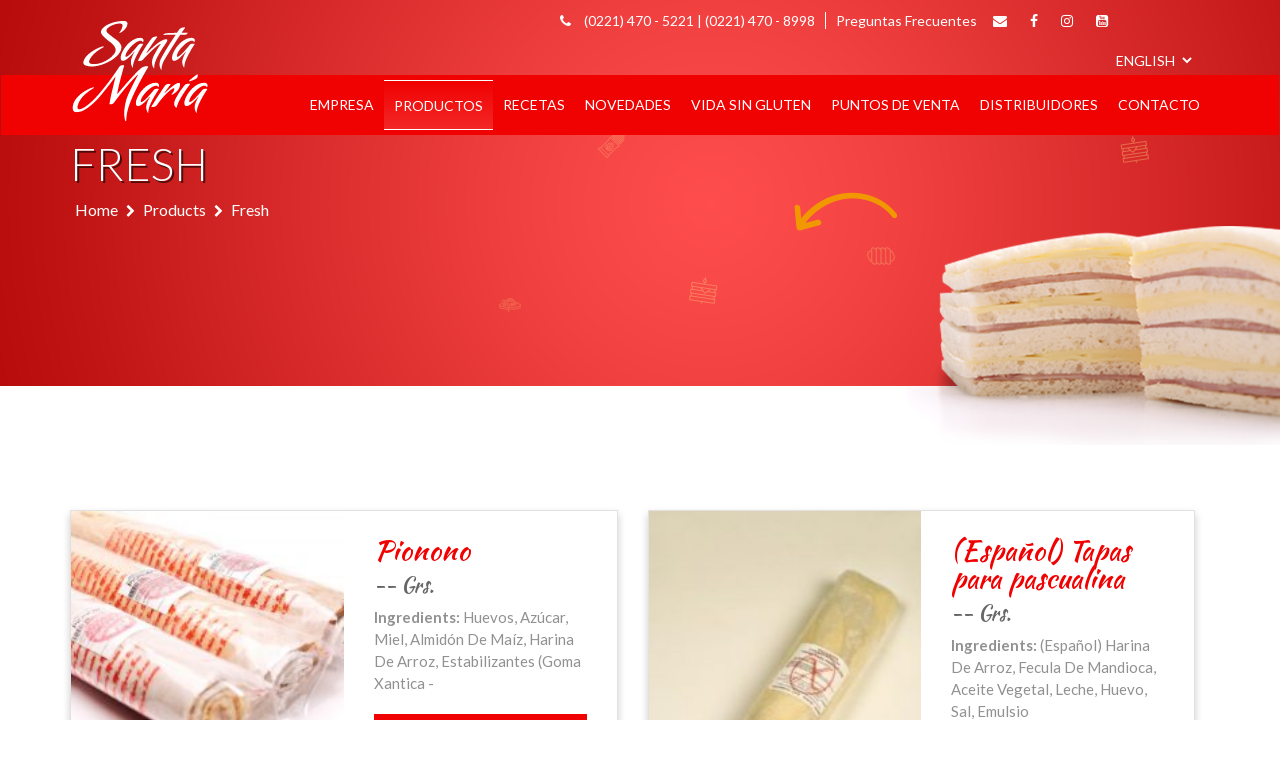

--- FILE ---
content_type: text/html; charset=UTF-8
request_url: https://santamariaproductos.com.ar/en/productos/frescos/
body_size: 12642
content:
<!DOCTYPE html>
<html lang="es">
  <head>
      <!--Santa María-->

      <!-- META-TAGS -->
      <meta charset="utf-8">
      <meta http-equiv="X-UA-Compatible" content="IE=edge">
      <meta name="viewport" content="width=device-width, initial-scale=1">
      <meta name="author" content="Santa María productos sin gluten">
      <meta name="designer" content="QKStudio, http://www.qkstudio.com">
      <meta name="web_author" content="QKStudio, http://www.qkstudio.com">
      <meta name="Robots" content="all">
      <meta name="copyright" content="2026" />
      <meta name="robots" content="all" />
      <meta name="revisit-after" content="7 days" />
      <link rel="shortcut icon" href="https://santamariaproductos.com.ar/wp-content/themes/Theme%20Santa%20Maria/images/favicon.png">

      <!-- CSS -->
      <link href="https://santamariaproductos.com.ar/wp-content/themes/Theme%20Santa%20Maria/css/bootstrap.css" rel="stylesheet"> <!-- Hoja de estilos de Bootstrap -->
      <link href="https://santamariaproductos.com.ar/wp-content/themes/Theme%20Santa%20Maria/css/style.css" rel="stylesheet"> <!-- Nuestra hoja de estilos -->
      <link href="https://santamariaproductos.com.ar/wp-content/themes/Theme%20Santa%20Maria/css/mobile.css" rel="stylesheet"> <!-- Nuestra hoja de estilos -->
      <link rel="stylesheet" href="https://santamariaproductos.com.ar/wp-content/themes/Theme%20Santa%20Maria/css/font-awesome.css"> <!-- FONTAWESOME -->
      <!--video receta-->
      <link rel="stylesheet" type="text/css" href="https://santamariaproductos.com.ar/wp-content/themes/Theme%20Santa%20Maria/css/YouTubePopUp.css">
      <!-- FONTS -->
      <link href="https://fonts.googleapis.com/css?family=Kaushan+Script|Lato:100,100i,300,300i,400,400i,700,700i,900,900i" rel="stylesheet">
      <!-- recaptcha -->
      <script src="https://www.google.com/recaptcha/api.js" async defer></script>

      <link rel="stylesheet" type="text/css" href="https://santamariaproductos.com.ar/wp-content/themes/Theme%20Santa%20Maria/css/jquery.lightbox.css">
      
    <!-- Global site tag (gtag.js) - Google Analytics -->
<script async src="https://www.googletagmanager.com/gtag/js?id=UA-16991994-1"></script>
<script>
  window.dataLayer = window.dataLayer || [];
  function gtag(){dataLayer.push(arguments);}
  gtag('js', new Date());

  gtag('config', 'UA-16991994-1');
</script>




      <script src="https://santamariaproductos.com.ar/wp-content/themes/Theme%20Santa%20Maria/js/jquery-3.2.1.min.js"></script>

  </head>

  <body id="arriba">

      <main id="ancla" >
      
        <header>
	        <nav class="navbar navbar-default hidden-sm hidden-xs" role="navigation">
	              <div class="nav-top">
	                <div class="container">

	                  <div class="col-lg-5 col-md-3 col-sm-4 col-xs-5">

	                  </div>

	                  <div class="col-lg-7  col-md-9 col-sm-5 col-xs-7">
	                    <ul class="telefono">
		                     
	                      <p>  
	                      <i class="fa fa-phone" aria-hidden="true"></i>
	                      	                      <a href="tel:02214705221" title="Telefeno Santa Maria">(0221) 470 - 5221  |</a> 
		                    	                      <a href="tel:02214708998" title="Telefeno Santa Maria">(0221) 470 - 8998 </a> 
		                    		                      </p>
		                    	                    </ul>
	                    <ul class="preguntas-frecuentes-btn">
	                    	<li><a href="https://santamariaproductos.com.ar/en/preguntas-frecuentes" title="">Preguntas Frecuentes</a></li>
	                    </ul>
	                    <ul class="redes">
	                      <li><a href="mailto:contacto@santamariaproductos.com.ar" title="Email Santa Maria"><i class="fa fa-envelope" aria-hidden="true"></i></a></li>
	                    	                        <li><a href="https://www.facebook.com/Santa-Mar%C3%ADa-alimentos-sin-gluten-136863283022877/" data-social="facebook" title="facebook" target="_blank"><i class="fa fa-facebook" aria-hidden="true"></i></a></li>
	                    	                        <li><a href="https://www.instagram.com/SantaMariaprod/" data-social="instagram" title="instagram" target="_blank"><i class="fa fa-instagram" aria-hidden="true"></i></a></li>
	                    	                        <li><a href="https://www.youtube.com/channel/UCUZmywrj3VfpSzVwi251dFw/featured?disable_polymer=1" data-social="youtube" title="youtube" target="_blank"><i class="fa fa-youtube-square" aria-hidden="true"></i></a></li>
	                    	                    </ul>
	                    <ul class="idioma">
	                      <li>
	                      	<style type="text/css">
.qtranxs_widget ul { margin: 0; }
.qtranxs_widget ul li
{
display: inline; /* horizontal list, use "list-item" or other appropriate value for vertical list */
list-style-type: none; /* use "initial" or other to enable bullets */
margin: 0 5px 0 0; /* adjust spacing between items */
opacity: 0.5;
-o-transition: 1s ease opacity;
-moz-transition: 1s ease opacity;
-webkit-transition: 1s ease opacity;
transition: 1s ease opacity;
}
/* .qtranxs_widget ul li span { margin: 0 5px 0 0; } */ /* other way to control spacing */
.qtranxs_widget ul li.active { opacity: 0.8; }
.qtranxs_widget ul li:hover { opacity: 1; }
.qtranxs_widget img { box-shadow: none; vertical-align: middle; display: initial; }
.qtranxs_flag { height:12px; width:18px; display:block; }
.qtranxs_flag_and_text { padding-left:20px; }
.qtranxs_flag span { display:none; }
</style>
<li id="qtranslate-2" class="widget qtranxs_widget">
<ul class="language-chooser language-chooser-dropdown qtranxs_language_chooser" id="qtranslate-2-chooser">
<li class="lang-es"><a href="https://santamariaproductos.com.ar/es/productos/frescos/" hreflang="es" title="Español (es)"><span>Español</span></a></li>
<li class="lang-en active"><a href="https://santamariaproductos.com.ar/en/productos/frescos/" hreflang="en" title="English (en)"><span>English</span></a></li>
<script type="text/javascript">
// <![CDATA[
var lc = document.getElementById('qtranslate-2-chooser');
var s = document.createElement('select');
s.id = 'qtranxs_select_qtranslate-2-chooser';
lc.parentNode.insertBefore(s,lc);

		var sb = document.getElementById('qtranxs_select_qtranslate-2-chooser');
		var o = document.createElement('option');
		var l = document.createTextNode('Español');
		
		o.value = 'https://santamariaproductos.com.ar/es/productos/frescos/';
		o.appendChild(l);
		sb.appendChild(o);
		
		var sb = document.getElementById('qtranxs_select_qtranslate-2-chooser');
		var o = document.createElement('option');
		var l = document.createTextNode('English');
		o.selected = 'selected';
		o.value = 'https://santamariaproductos.com.ar/en/productos/frescos/';
		o.appendChild(l);
		sb.appendChild(o);
		s.onchange = function() { document.location.href = this.value;}
lc.style.display='none';
// ]]>
</script>
</ul><div class="qtranxs_widget_end"></div>
</li>	                      </li>
	                    </ul>              
	                  </div>
	                </div>
	              </div>

	              <div class="nav-bottom">
	                  <div class="container">
	                    <!-- Brand and toggle get grouped for better mobile display -->
	                    <div class="navbar-header">
	                      <button type="button" class="navbar-toggle collapsed" data-toggle="collapse" data-target="#bs-example-navbar-collapse-1" aria-expanded="false">
	                        <span class="sr-only">Toggle navigation</span>
	                        <span class="icon-bar"></span>
	                        <span class="icon-bar"></span>
	                        <span class="icon-bar"></span>
	                      </button>
										                      <a class="navbar-brand" href="https://santamariaproductos.com.ar/en" title="Santa María productos sin gluten">
			                        <img class="hidden-xs hidden-sm" src="https://santamariaproductos.com.ar/wp-content/uploads/2017/12/logo-santa-maria-1.svg" alt="Santa María productos sin gluten">
			                        <img class="hidden-md hidden-lg" src="https://santamariaproductos.com.ar/wp-content/uploads/2017/12/logo-santa-maria-horizonatal.svg" alt="Santa María productos sin gluten">
			                      </a>
								                    </div>
	                    	<div id="bs-example-navbar-collapse-1" class="collapse navbar-collapse"><ul id="menu-menu-principal" class="nav navbar-nav navbar-right"><li itemscope="itemscope" itemtype="https://www.schema.org/SiteNavigationElement" id="menu-item-1245" class="menu-item menu-item-type-post_type menu-item-object-page menu-item-has-children dropdown menu-item-1245 nav-item"><a title="EMPRESA" href="#" data-toggle="dropdown" aria-haspopup="true" aria-expanded="false" class="dropdown-toggle nav-link" id="menu-item-dropdown-1245">EMPRESA</a>
<ul class="dropdown-menu" aria-labelledby="menu-item-dropdown-1245" role="menu">
	<li itemscope="itemscope" itemtype="https://www.schema.org/SiteNavigationElement" id="menu-item-1251" class="menu-item menu-item-type-post_type menu-item-object-page menu-item-1251 nav-item"><a title="NUESTRA HISTORIA" href="https://santamariaproductos.com.ar/en/company/" class="dropdown-item">NUESTRA HISTORIA</a></li>
	<li itemscope="itemscope" itemtype="https://www.schema.org/SiteNavigationElement" id="menu-item-1246" class="menu-item menu-item-type-post_type menu-item-object-page menu-item-1246 nav-item"><a title="RECURSOS HUMANOS" href="https://santamariaproductos.com.ar/en/company/espanol-recursos-humanos/" class="dropdown-item">RECURSOS HUMANOS</a></li>
	<li itemscope="itemscope" itemtype="https://www.schema.org/SiteNavigationElement" id="menu-item-1247" class="menu-item menu-item-type-post_type menu-item-object-page menu-item-1247 nav-item"><a title="RESPONSABILIDAD SOCIAL" href="https://santamariaproductos.com.ar/en/company/social-responsability/" class="dropdown-item">RESPONSABILIDAD SOCIAL</a></li>
	<li itemscope="itemscope" itemtype="https://www.schema.org/SiteNavigationElement" id="menu-item-1248" class="menu-item menu-item-type-post_type menu-item-object-page menu-item-1248 nav-item"><a title="POLÍTICA DE CALIDAD" href="https://santamariaproductos.com.ar/en/company/quality-politics/" class="dropdown-item">POLÍTICA DE CALIDAD</a></li>
</ul>
</li>
<li itemscope="itemscope" itemtype="https://www.schema.org/SiteNavigationElement" id="menu-item-1252" class="menu-item menu-item-type-taxonomy menu-item-object-category current-category-ancestor current-menu-ancestor current-menu-parent current-category-parent menu-item-has-children dropdown active menu-item-1252 nav-item"><a title="Productos" href="#" data-toggle="dropdown" aria-haspopup="true" aria-expanded="false" class="dropdown-toggle nav-link" id="menu-item-dropdown-1252">Productos</a>
<ul class="dropdown-menu" aria-labelledby="menu-item-dropdown-1252" role="menu">
	<li itemscope="itemscope" itemtype="https://www.schema.org/SiteNavigationElement" id="menu-item-1253" class="menu-item menu-item-type-taxonomy menu-item-object-category menu-item-1253 nav-item"><a title="Confitería" href="https://santamariaproductos.com.ar/en/productos/confiteria/" class="dropdown-item">Confitería</a></li>
	<li itemscope="itemscope" itemtype="https://www.schema.org/SiteNavigationElement" id="menu-item-1254" class="menu-item menu-item-type-taxonomy menu-item-object-category current-menu-item active menu-item-1254 nav-item"><a title="Frescos" href="https://santamariaproductos.com.ar/en/productos/frescos/" class="dropdown-item">Frescos</a></li>
	<li itemscope="itemscope" itemtype="https://www.schema.org/SiteNavigationElement" id="menu-item-1255" class="menu-item menu-item-type-taxonomy menu-item-object-category menu-item-1255 nav-item"><a title="Galletitas Dulces" href="https://santamariaproductos.com.ar/en/productos/galletitas-dulces/" class="dropdown-item">Galletitas Dulces</a></li>
	<li itemscope="itemscope" itemtype="https://www.schema.org/SiteNavigationElement" id="menu-item-1256" class="menu-item menu-item-type-taxonomy menu-item-object-category menu-item-1256 nav-item"><a title="Galletitas Saladas" href="https://santamariaproductos.com.ar/en/productos/galletitas-saladas/" class="dropdown-item">Galletitas Saladas</a></li>
	<li itemscope="itemscope" itemtype="https://www.schema.org/SiteNavigationElement" id="menu-item-1257" class="menu-item menu-item-type-taxonomy menu-item-object-category menu-item-1257 nav-item"><a title="Harinas" href="https://santamariaproductos.com.ar/en/productos/harinas/" class="dropdown-item">Harinas</a></li>
	<li itemscope="itemscope" itemtype="https://www.schema.org/SiteNavigationElement" id="menu-item-1258" class="menu-item menu-item-type-taxonomy menu-item-object-category menu-item-1258 nav-item"><a title="Obleas" href="https://santamariaproductos.com.ar/en/productos/obleas/" class="dropdown-item">Obleas</a></li>
	<li itemscope="itemscope" itemtype="https://www.schema.org/SiteNavigationElement" id="menu-item-1259" class="menu-item menu-item-type-taxonomy menu-item-object-category menu-item-1259 nav-item"><a title="Panificados" href="https://santamariaproductos.com.ar/en/productos/panificados/" class="dropdown-item">Panificados</a></li>
</ul>
</li>
<li itemscope="itemscope" itemtype="https://www.schema.org/SiteNavigationElement" id="menu-item-1262" class="menu-item menu-item-type-post_type menu-item-object-page menu-item-has-children dropdown menu-item-1262 nav-item"><a title="RECETAS" href="#" data-toggle="dropdown" aria-haspopup="true" aria-expanded="false" class="dropdown-toggle nav-link" id="menu-item-dropdown-1262">RECETAS</a>
<ul class="dropdown-menu" aria-labelledby="menu-item-dropdown-1262" role="menu">
	<li itemscope="itemscope" itemtype="https://www.schema.org/SiteNavigationElement" id="menu-item-2634" class="menu-item menu-item-type-taxonomy menu-item-object-tipo-de-receta menu-item-2634 nav-item"><a title="Todas las Recetas" href="https://santamariaproductos.com.ar/en/tipo-de-receta/recipes/" class="dropdown-item">Todas las Recetas</a></li>
	<li itemscope="itemscope" itemtype="https://www.schema.org/SiteNavigationElement" id="menu-item-2628" class="menu-item menu-item-type-taxonomy menu-item-object-tipo-de-receta menu-item-2628 nav-item"><a title="Dulces" href="https://santamariaproductos.com.ar/en/tipo-de-receta/candy/" class="dropdown-item">Dulces</a></li>
	<li itemscope="itemscope" itemtype="https://www.schema.org/SiteNavigationElement" id="menu-item-2629" class="menu-item menu-item-type-taxonomy menu-item-object-tipo-de-receta menu-item-2629 nav-item"><a title="Panadería" href="https://santamariaproductos.com.ar/en/tipo-de-receta/bakery/" class="dropdown-item">Panadería</a></li>
	<li itemscope="itemscope" itemtype="https://www.schema.org/SiteNavigationElement" id="menu-item-2630" class="menu-item menu-item-type-taxonomy menu-item-object-tipo-de-receta menu-item-2630 nav-item"><a title="Pastas" href="https://santamariaproductos.com.ar/en/tipo-de-receta/pasta/" class="dropdown-item">Pastas</a></li>
	<li itemscope="itemscope" itemtype="https://www.schema.org/SiteNavigationElement" id="menu-item-2631" class="menu-item menu-item-type-taxonomy menu-item-object-tipo-de-receta menu-item-2631 nav-item"><a title="Pizzas/Empanadas" href="https://santamariaproductos.com.ar/en/tipo-de-receta/pizza-empanadas/" class="dropdown-item">Pizzas/Empanadas</a></li>
	<li itemscope="itemscope" itemtype="https://www.schema.org/SiteNavigationElement" id="menu-item-2632" class="menu-item menu-item-type-taxonomy menu-item-object-tipo-de-receta menu-item-2632 nav-item"><a title="Saladas" href="https://santamariaproductos.com.ar/en/tipo-de-receta/saladas/" class="dropdown-item">Saladas</a></li>
</ul>
</li>
<li itemscope="itemscope" itemtype="https://www.schema.org/SiteNavigationElement" id="menu-item-1260" class="menu-item menu-item-type-taxonomy menu-item-object-category menu-item-1260 nav-item"><a title="Novedades" href="https://santamariaproductos.com.ar/en/news/" class="nav-link">Novedades</a></li>
<li itemscope="itemscope" itemtype="https://www.schema.org/SiteNavigationElement" id="menu-item-1266" class="menu-item menu-item-type-taxonomy menu-item-object-category menu-item-1266 nav-item"><a title="Vida sin gluten" href="https://santamariaproductos.com.ar/en/life-without-gluten/" class="nav-link">Vida sin gluten</a></li>
<li itemscope="itemscope" itemtype="https://www.schema.org/SiteNavigationElement" id="menu-item-2636" class="hidden-md hidden-lg hidden-sm menu-item menu-item-type-post_type menu-item-object-page menu-item-2636 nav-item"><a title="FREQUENT QUESTIONS" href="https://santamariaproductos.com.ar/en/frequent-questions/" class="nav-link">FREQUENT QUESTIONS</a></li>
<li itemscope="itemscope" itemtype="https://www.schema.org/SiteNavigationElement" id="menu-item-1249" class="menu-item menu-item-type-post_type menu-item-object-page menu-item-1249 nav-item"><a title="PUNTOS DE VENTA" href="https://santamariaproductos.com.ar/en/company/points-sale/" class="nav-link">PUNTOS DE VENTA</a></li>
<li itemscope="itemscope" itemtype="https://www.schema.org/SiteNavigationElement" id="menu-item-1250" class="menu-item menu-item-type-post_type menu-item-object-page menu-item-1250 nav-item"><a title="DISTRIBUIDORES" href="https://santamariaproductos.com.ar/en/company/dealers/" class="nav-link">DISTRIBUIDORES</a></li>
<li itemscope="itemscope" itemtype="https://www.schema.org/SiteNavigationElement" id="menu-item-1264" class="menu-item menu-item-type-post_type menu-item-object-page menu-item-1264 nav-item"><a title="CONTACTO" href="https://santamariaproductos.com.ar/en/contact/" class="nav-link">CONTACTO</a></li>
</ul></div>	                  </div><!-- /.container-fluid -->
	              </div>
	        </nav>

	        <nav class="navbar navbar-default hidden-lg hidden-md" role="navigation">
              <div class="nav-top">
                    <div class="container">
                      <div class="col-lg-3 col-md-4 col-sm-3 hidden-xs">
                      </div>

                      <div class="col-lg-3  col-md-4 col-sm-7 col-xs-8">
                      	<ul class="telefono hidden-xs hidden-sm">   
                         <i class="fa fa-phone" aria-hidden="true"></i>
                          <a href="#" class="hidden-xs hidden-sm" title="">(0221) 4M70 - 5221 | (0221) 470 - 8998</a>
                        </ul>
	                    <ul class="preguntas-frecuentes-btn hidden-xs">
	                    	<li><a href="https://santamariaproductos.com.ar/en/preguntas-frecuentes" title="">Preguntas Frecuentes</a></li>
	                    	<li class="https://santamariaproductos.com.ar/en/contacto"><a href="https://santamariaproductos.com.ar/en/contacto" title="">
	                    		Contacto
	                    	</a></li>
	                    </ul>	                        
	                    <ul class="redes">
	                      <li><a href="mailto:contacto@santamariaproductos.com.ar" title="Email Santa Maria"><i class="fa fa-envelope" aria-hidden="true"></i></a></li>
	                    	                        <li><a href="https://www.facebook.com/Santa-Mar%C3%ADa-alimentos-sin-gluten-136863283022877/" data-social="facebook" title="facebook" target="_blank"><i class="fa fa-facebook" aria-hidden="true"></i></a></li>
	                    	                        <li><a href="https://www.instagram.com/SantaMariaprod/" data-social="instagram" title="instagram" target="_blank"><i class="fa fa-instagram" aria-hidden="true"></i></a></li>
	                    	                        <li><a href="https://www.youtube.com/channel/UCUZmywrj3VfpSzVwi251dFw/featured?disable_polymer=1" data-social="youtube" title="youtube" target="_blank"><i class="fa fa-youtube-square" aria-hidden="true"></i></a></li>
	                    	                    </ul>
                      </div>

                      <div class="col-lg-3 col-lg-offset-3 col-md-4 col-sm-2 col-xs-4">
                        <ul class="idioma">
                          <li>
                            <style type="text/css">
.qtranxs_widget ul { margin: 0; }
.qtranxs_widget ul li
{
display: inline; /* horizontal list, use "list-item" or other appropriate value for vertical list */
list-style-type: none; /* use "initial" or other to enable bullets */
margin: 0 5px 0 0; /* adjust spacing between items */
opacity: 0.5;
-o-transition: 1s ease opacity;
-moz-transition: 1s ease opacity;
-webkit-transition: 1s ease opacity;
transition: 1s ease opacity;
}
/* .qtranxs_widget ul li span { margin: 0 5px 0 0; } */ /* other way to control spacing */
.qtranxs_widget ul li.active { opacity: 0.8; }
.qtranxs_widget ul li:hover { opacity: 1; }
.qtranxs_widget img { box-shadow: none; vertical-align: middle; display: initial; }
.qtranxs_flag { height:12px; width:18px; display:block; }
.qtranxs_flag_and_text { padding-left:20px; }
.qtranxs_flag span { display:none; }
</style>
<li id="qtranslate-4" class="widget qtranxs_widget">
<ul class="language-chooser language-chooser-dropdown qtranxs_language_chooser" id="qtranslate-4-chooser">
<li class="lang-es"><a href="https://santamariaproductos.com.ar/es/productos/frescos/" hreflang="es" title="Español (es)"><span>Español</span></a></li>
<li class="lang-en active"><a href="https://santamariaproductos.com.ar/en/productos/frescos/" hreflang="en" title="English (en)"><span>English</span></a></li>
<script type="text/javascript">
// <![CDATA[
var lc = document.getElementById('qtranslate-4-chooser');
var s = document.createElement('select');
s.id = 'qtranxs_select_qtranslate-4-chooser';
lc.parentNode.insertBefore(s,lc);

		var sb = document.getElementById('qtranxs_select_qtranslate-4-chooser');
		var o = document.createElement('option');
		var l = document.createTextNode('Español');
		
		o.value = 'https://santamariaproductos.com.ar/es/productos/frescos/';
		o.appendChild(l);
		sb.appendChild(o);
		
		var sb = document.getElementById('qtranxs_select_qtranslate-4-chooser');
		var o = document.createElement('option');
		var l = document.createTextNode('English');
		o.selected = 'selected';
		o.value = 'https://santamariaproductos.com.ar/en/productos/frescos/';
		o.appendChild(l);
		sb.appendChild(o);
		s.onchange = function() { document.location.href = this.value;}
lc.style.display='none';
// ]]>
</script>
</ul><div class="qtranxs_widget_end"></div>
</li>                          </li>
                        </ul>
                      </div>            
                    </div>
              </div>

              <div class="nav-bottom">
                  <div class="container">
                    <!-- Brand and toggle get grouped for better mobile display -->
                    <div class="navbar-header">
                      <button type="button" class="navbar-toggle collapsed" data-toggle="collapse" data-target="#bs-example-navbar-collapse-2" aria-expanded="false">
                        <span class="sr-only">Toggle navigation</span>
                        <span class="icon-bar"></span>
                        <span class="icon-bar"></span>
                        <span class="icon-bar"></span>
                      </button>

												      <a class="navbar-brand" href="https://santamariaproductos.com.ar/en" title="Santa María productos sin gluten">
						        <img class="hidden-xs hidden-sm" src="https://santamariaproductos.com.ar/wp-content/uploads/2017/12/logo-santa-maria-1.svg" alt="Santa María productos sin gluten">
						        <img class="hidden-xs hidden-md hidden-lg" src="https://santamariaproductos.com.ar/wp-content/uploads/2017/12/logo-santa-maria-1.svg" alt="Santa María productos sin gluten" style="position: relative;left: -100px;">
						        <img class="hidden-sm hidden-md hidden-lg" src="https://santamariaproductos.com.ar/wp-content/uploads/2017/12/logo-santa-maria-horizonatal.svg" alt="Santa María productos sin gluten">
						      </a>
							                      

                    </div>
					<div id="bs-example-navbar-collapse-2" class="collapse navbar-collapse"><ul id="menu-menu-principal-1" class="nav navbar-nav navbar-right"><li itemscope="itemscope" itemtype="https://www.schema.org/SiteNavigationElement" class="menu-item menu-item-type-post_type menu-item-object-page menu-item-has-children dropdown menu-item-1245 nav-item"><a title="EMPRESA" href="#" data-toggle="dropdown" aria-haspopup="true" aria-expanded="false" class="dropdown-toggle nav-link" id="menu-item-dropdown-1245">EMPRESA</a>
<ul class="dropdown-menu" aria-labelledby="menu-item-dropdown-1245" role="menu">
	<li itemscope="itemscope" itemtype="https://www.schema.org/SiteNavigationElement" class="menu-item menu-item-type-post_type menu-item-object-page menu-item-1251 nav-item"><a title="NUESTRA HISTORIA" href="https://santamariaproductos.com.ar/en/company/" class="dropdown-item">NUESTRA HISTORIA</a></li>
	<li itemscope="itemscope" itemtype="https://www.schema.org/SiteNavigationElement" class="menu-item menu-item-type-post_type menu-item-object-page menu-item-1246 nav-item"><a title="RECURSOS HUMANOS" href="https://santamariaproductos.com.ar/en/company/espanol-recursos-humanos/" class="dropdown-item">RECURSOS HUMANOS</a></li>
	<li itemscope="itemscope" itemtype="https://www.schema.org/SiteNavigationElement" class="menu-item menu-item-type-post_type menu-item-object-page menu-item-1247 nav-item"><a title="RESPONSABILIDAD SOCIAL" href="https://santamariaproductos.com.ar/en/company/social-responsability/" class="dropdown-item">RESPONSABILIDAD SOCIAL</a></li>
	<li itemscope="itemscope" itemtype="https://www.schema.org/SiteNavigationElement" class="menu-item menu-item-type-post_type menu-item-object-page menu-item-1248 nav-item"><a title="POLÍTICA DE CALIDAD" href="https://santamariaproductos.com.ar/en/company/quality-politics/" class="dropdown-item">POLÍTICA DE CALIDAD</a></li>
</ul>
</li>
<li itemscope="itemscope" itemtype="https://www.schema.org/SiteNavigationElement" class="menu-item menu-item-type-taxonomy menu-item-object-category current-category-ancestor current-menu-ancestor current-menu-parent current-category-parent menu-item-has-children dropdown active menu-item-1252 nav-item"><a title="Productos" href="#" data-toggle="dropdown" aria-haspopup="true" aria-expanded="false" class="dropdown-toggle nav-link" id="menu-item-dropdown-1252">Productos</a>
<ul class="dropdown-menu" aria-labelledby="menu-item-dropdown-1252" role="menu">
	<li itemscope="itemscope" itemtype="https://www.schema.org/SiteNavigationElement" class="menu-item menu-item-type-taxonomy menu-item-object-category menu-item-1253 nav-item"><a title="Confitería" href="https://santamariaproductos.com.ar/en/productos/confiteria/" class="dropdown-item">Confitería</a></li>
	<li itemscope="itemscope" itemtype="https://www.schema.org/SiteNavigationElement" class="menu-item menu-item-type-taxonomy menu-item-object-category current-menu-item active menu-item-1254 nav-item"><a title="Frescos" href="https://santamariaproductos.com.ar/en/productos/frescos/" class="dropdown-item">Frescos</a></li>
	<li itemscope="itemscope" itemtype="https://www.schema.org/SiteNavigationElement" class="menu-item menu-item-type-taxonomy menu-item-object-category menu-item-1255 nav-item"><a title="Galletitas Dulces" href="https://santamariaproductos.com.ar/en/productos/galletitas-dulces/" class="dropdown-item">Galletitas Dulces</a></li>
	<li itemscope="itemscope" itemtype="https://www.schema.org/SiteNavigationElement" class="menu-item menu-item-type-taxonomy menu-item-object-category menu-item-1256 nav-item"><a title="Galletitas Saladas" href="https://santamariaproductos.com.ar/en/productos/galletitas-saladas/" class="dropdown-item">Galletitas Saladas</a></li>
	<li itemscope="itemscope" itemtype="https://www.schema.org/SiteNavigationElement" class="menu-item menu-item-type-taxonomy menu-item-object-category menu-item-1257 nav-item"><a title="Harinas" href="https://santamariaproductos.com.ar/en/productos/harinas/" class="dropdown-item">Harinas</a></li>
	<li itemscope="itemscope" itemtype="https://www.schema.org/SiteNavigationElement" class="menu-item menu-item-type-taxonomy menu-item-object-category menu-item-1258 nav-item"><a title="Obleas" href="https://santamariaproductos.com.ar/en/productos/obleas/" class="dropdown-item">Obleas</a></li>
	<li itemscope="itemscope" itemtype="https://www.schema.org/SiteNavigationElement" class="menu-item menu-item-type-taxonomy menu-item-object-category menu-item-1259 nav-item"><a title="Panificados" href="https://santamariaproductos.com.ar/en/productos/panificados/" class="dropdown-item">Panificados</a></li>
</ul>
</li>
<li itemscope="itemscope" itemtype="https://www.schema.org/SiteNavigationElement" class="menu-item menu-item-type-post_type menu-item-object-page menu-item-has-children dropdown menu-item-1262 nav-item"><a title="RECETAS" href="#" data-toggle="dropdown" aria-haspopup="true" aria-expanded="false" class="dropdown-toggle nav-link" id="menu-item-dropdown-1262">RECETAS</a>
<ul class="dropdown-menu" aria-labelledby="menu-item-dropdown-1262" role="menu">
	<li itemscope="itemscope" itemtype="https://www.schema.org/SiteNavigationElement" class="menu-item menu-item-type-taxonomy menu-item-object-tipo-de-receta menu-item-2634 nav-item"><a title="Todas las Recetas" href="https://santamariaproductos.com.ar/en/tipo-de-receta/recipes/" class="dropdown-item">Todas las Recetas</a></li>
	<li itemscope="itemscope" itemtype="https://www.schema.org/SiteNavigationElement" class="menu-item menu-item-type-taxonomy menu-item-object-tipo-de-receta menu-item-2628 nav-item"><a title="Dulces" href="https://santamariaproductos.com.ar/en/tipo-de-receta/candy/" class="dropdown-item">Dulces</a></li>
	<li itemscope="itemscope" itemtype="https://www.schema.org/SiteNavigationElement" class="menu-item menu-item-type-taxonomy menu-item-object-tipo-de-receta menu-item-2629 nav-item"><a title="Panadería" href="https://santamariaproductos.com.ar/en/tipo-de-receta/bakery/" class="dropdown-item">Panadería</a></li>
	<li itemscope="itemscope" itemtype="https://www.schema.org/SiteNavigationElement" class="menu-item menu-item-type-taxonomy menu-item-object-tipo-de-receta menu-item-2630 nav-item"><a title="Pastas" href="https://santamariaproductos.com.ar/en/tipo-de-receta/pasta/" class="dropdown-item">Pastas</a></li>
	<li itemscope="itemscope" itemtype="https://www.schema.org/SiteNavigationElement" class="menu-item menu-item-type-taxonomy menu-item-object-tipo-de-receta menu-item-2631 nav-item"><a title="Pizzas/Empanadas" href="https://santamariaproductos.com.ar/en/tipo-de-receta/pizza-empanadas/" class="dropdown-item">Pizzas/Empanadas</a></li>
	<li itemscope="itemscope" itemtype="https://www.schema.org/SiteNavigationElement" class="menu-item menu-item-type-taxonomy menu-item-object-tipo-de-receta menu-item-2632 nav-item"><a title="Saladas" href="https://santamariaproductos.com.ar/en/tipo-de-receta/saladas/" class="dropdown-item">Saladas</a></li>
</ul>
</li>
<li itemscope="itemscope" itemtype="https://www.schema.org/SiteNavigationElement" class="menu-item menu-item-type-taxonomy menu-item-object-category menu-item-1260 nav-item"><a title="Novedades" href="https://santamariaproductos.com.ar/en/news/" class="nav-link">Novedades</a></li>
<li itemscope="itemscope" itemtype="https://www.schema.org/SiteNavigationElement" class="menu-item menu-item-type-taxonomy menu-item-object-category menu-item-1266 nav-item"><a title="Vida sin gluten" href="https://santamariaproductos.com.ar/en/life-without-gluten/" class="nav-link">Vida sin gluten</a></li>
<li itemscope="itemscope" itemtype="https://www.schema.org/SiteNavigationElement" class="hidden-md hidden-lg hidden-sm menu-item menu-item-type-post_type menu-item-object-page menu-item-2636 nav-item"><a title="FREQUENT QUESTIONS" href="https://santamariaproductos.com.ar/en/frequent-questions/" class="nav-link">FREQUENT QUESTIONS</a></li>
<li itemscope="itemscope" itemtype="https://www.schema.org/SiteNavigationElement" class="menu-item menu-item-type-post_type menu-item-object-page menu-item-1249 nav-item"><a title="PUNTOS DE VENTA" href="https://santamariaproductos.com.ar/en/company/points-sale/" class="nav-link">PUNTOS DE VENTA</a></li>
<li itemscope="itemscope" itemtype="https://www.schema.org/SiteNavigationElement" class="menu-item menu-item-type-post_type menu-item-object-page menu-item-1250 nav-item"><a title="DISTRIBUIDORES" href="https://santamariaproductos.com.ar/en/company/dealers/" class="nav-link">DISTRIBUIDORES</a></li>
<li itemscope="itemscope" itemtype="https://www.schema.org/SiteNavigationElement" class="menu-item menu-item-type-post_type menu-item-object-page menu-item-1264 nav-item"><a title="CONTACTO" href="https://santamariaproductos.com.ar/en/contact/" class="nav-link">CONTACTO</a></li>
</ul></div>                  </div><!-- /.container-fluid -->
              </div>
	        </nav>

	        <!-- MENU SCROLL -->
	        <nav class="navbar navbar-default hidden-xs" id="on-scroll" role="navigation">
		            <div class="nav-top hidden-sm hidden-xs hidden-md hidden-lg">
		              <div class="container">

		                <div class="col-lg-3 col-lg-offset-3 col-md-5 col-sm-4 col-xs-5">
		                </div>

		                <div class="col-lg-6  col-md-7 col-sm-5 col-xs-7">
		                  <ul class="telefono">   
		                   <i class="fa fa-phone" aria-hidden="true"></i>
		                    <a href="#" title="">(0221) 470 - 5221 | (0221) 470 - 8998</a>
		                  </ul>
		                  <ul class="redes">
		                      <li><a href="" title=""><i class="fa fa-envelope" aria-hidden="true"></i></a></li>
		                      <li><a href="#" title=""><i class="fa fa-facebook" aria-hidden="true"></i></a></li>
		                      <li><a href="#" title=""><i class="fa fa-instagram" aria-hidden="true"></i></a></li>
		                      <li><a href="#" title=""><i class="fa fa-youtube-square" aria-hidden="true"></i></a></li>
		                  </ul>
		                  <ul class="idioma">
		                    <li>
		                    <select>
		                      <option class="opcion" value="English">English</option>
		                      <option class="opcion" value="Español">Español</option>
		                    </select>
		                    </li>
		                  </ul>              
		                </div>
		              </div>
		            </div>

		            <div class="nav-bottom">
		                <div class="container">
		                  <!-- Brand and toggle get grouped for better mobile display -->
		                  <div class="navbar-header">
		                    <button type="button" class="navbar-toggle collapsed" data-toggle="collapse" data-target="#bs-example-navbar-collapse-3" aria-expanded="false">
		                      <span class="sr-only">Toggle navigation</span>
		                      <span class="icon-bar"></span>
		                      <span class="icon-bar"></span>
		                      <span class="icon-bar"></span>
		                    </button>


															    <a class="navbar-brand" href="https://santamariaproductos.com.ar/en" title="Santa María productos sin gluten">
								      <img class="logo-scroll hidden-sm" src="https://santamariaproductos.com.ar/wp-content/themes/Theme%20Santa%20Maria/images/logo-santa-maria-horizonatal.svg" alt="Santa María productos sin gluten">
								    </a>
									
		                    
		                  </div>
		                  <div id="bs-example-navbar-collapse-3" class="collapse navbar-collapse"><ul id="menu-menu-principal-2" class="nav navbar-nav navbar-right"><li itemscope="itemscope" itemtype="https://www.schema.org/SiteNavigationElement" class="menu-item menu-item-type-post_type menu-item-object-page menu-item-has-children dropdown menu-item-1245 nav-item"><a title="EMPRESA" href="#" data-toggle="dropdown" aria-haspopup="true" aria-expanded="false" class="dropdown-toggle nav-link" id="menu-item-dropdown-1245">EMPRESA</a>
<ul class="dropdown-menu" aria-labelledby="menu-item-dropdown-1245" role="menu">
	<li itemscope="itemscope" itemtype="https://www.schema.org/SiteNavigationElement" class="menu-item menu-item-type-post_type menu-item-object-page menu-item-1251 nav-item"><a title="NUESTRA HISTORIA" href="https://santamariaproductos.com.ar/en/company/" class="dropdown-item">NUESTRA HISTORIA</a></li>
	<li itemscope="itemscope" itemtype="https://www.schema.org/SiteNavigationElement" class="menu-item menu-item-type-post_type menu-item-object-page menu-item-1246 nav-item"><a title="RECURSOS HUMANOS" href="https://santamariaproductos.com.ar/en/company/espanol-recursos-humanos/" class="dropdown-item">RECURSOS HUMANOS</a></li>
	<li itemscope="itemscope" itemtype="https://www.schema.org/SiteNavigationElement" class="menu-item menu-item-type-post_type menu-item-object-page menu-item-1247 nav-item"><a title="RESPONSABILIDAD SOCIAL" href="https://santamariaproductos.com.ar/en/company/social-responsability/" class="dropdown-item">RESPONSABILIDAD SOCIAL</a></li>
	<li itemscope="itemscope" itemtype="https://www.schema.org/SiteNavigationElement" class="menu-item menu-item-type-post_type menu-item-object-page menu-item-1248 nav-item"><a title="POLÍTICA DE CALIDAD" href="https://santamariaproductos.com.ar/en/company/quality-politics/" class="dropdown-item">POLÍTICA DE CALIDAD</a></li>
</ul>
</li>
<li itemscope="itemscope" itemtype="https://www.schema.org/SiteNavigationElement" class="menu-item menu-item-type-taxonomy menu-item-object-category current-category-ancestor current-menu-ancestor current-menu-parent current-category-parent menu-item-has-children dropdown active menu-item-1252 nav-item"><a title="Productos" href="#" data-toggle="dropdown" aria-haspopup="true" aria-expanded="false" class="dropdown-toggle nav-link" id="menu-item-dropdown-1252">Productos</a>
<ul class="dropdown-menu" aria-labelledby="menu-item-dropdown-1252" role="menu">
	<li itemscope="itemscope" itemtype="https://www.schema.org/SiteNavigationElement" class="menu-item menu-item-type-taxonomy menu-item-object-category menu-item-1253 nav-item"><a title="Confitería" href="https://santamariaproductos.com.ar/en/productos/confiteria/" class="dropdown-item">Confitería</a></li>
	<li itemscope="itemscope" itemtype="https://www.schema.org/SiteNavigationElement" class="menu-item menu-item-type-taxonomy menu-item-object-category current-menu-item active menu-item-1254 nav-item"><a title="Frescos" href="https://santamariaproductos.com.ar/en/productos/frescos/" class="dropdown-item">Frescos</a></li>
	<li itemscope="itemscope" itemtype="https://www.schema.org/SiteNavigationElement" class="menu-item menu-item-type-taxonomy menu-item-object-category menu-item-1255 nav-item"><a title="Galletitas Dulces" href="https://santamariaproductos.com.ar/en/productos/galletitas-dulces/" class="dropdown-item">Galletitas Dulces</a></li>
	<li itemscope="itemscope" itemtype="https://www.schema.org/SiteNavigationElement" class="menu-item menu-item-type-taxonomy menu-item-object-category menu-item-1256 nav-item"><a title="Galletitas Saladas" href="https://santamariaproductos.com.ar/en/productos/galletitas-saladas/" class="dropdown-item">Galletitas Saladas</a></li>
	<li itemscope="itemscope" itemtype="https://www.schema.org/SiteNavigationElement" class="menu-item menu-item-type-taxonomy menu-item-object-category menu-item-1257 nav-item"><a title="Harinas" href="https://santamariaproductos.com.ar/en/productos/harinas/" class="dropdown-item">Harinas</a></li>
	<li itemscope="itemscope" itemtype="https://www.schema.org/SiteNavigationElement" class="menu-item menu-item-type-taxonomy menu-item-object-category menu-item-1258 nav-item"><a title="Obleas" href="https://santamariaproductos.com.ar/en/productos/obleas/" class="dropdown-item">Obleas</a></li>
	<li itemscope="itemscope" itemtype="https://www.schema.org/SiteNavigationElement" class="menu-item menu-item-type-taxonomy menu-item-object-category menu-item-1259 nav-item"><a title="Panificados" href="https://santamariaproductos.com.ar/en/productos/panificados/" class="dropdown-item">Panificados</a></li>
</ul>
</li>
<li itemscope="itemscope" itemtype="https://www.schema.org/SiteNavigationElement" class="menu-item menu-item-type-post_type menu-item-object-page menu-item-has-children dropdown menu-item-1262 nav-item"><a title="RECETAS" href="#" data-toggle="dropdown" aria-haspopup="true" aria-expanded="false" class="dropdown-toggle nav-link" id="menu-item-dropdown-1262">RECETAS</a>
<ul class="dropdown-menu" aria-labelledby="menu-item-dropdown-1262" role="menu">
	<li itemscope="itemscope" itemtype="https://www.schema.org/SiteNavigationElement" class="menu-item menu-item-type-taxonomy menu-item-object-tipo-de-receta menu-item-2634 nav-item"><a title="Todas las Recetas" href="https://santamariaproductos.com.ar/en/tipo-de-receta/recipes/" class="dropdown-item">Todas las Recetas</a></li>
	<li itemscope="itemscope" itemtype="https://www.schema.org/SiteNavigationElement" class="menu-item menu-item-type-taxonomy menu-item-object-tipo-de-receta menu-item-2628 nav-item"><a title="Dulces" href="https://santamariaproductos.com.ar/en/tipo-de-receta/candy/" class="dropdown-item">Dulces</a></li>
	<li itemscope="itemscope" itemtype="https://www.schema.org/SiteNavigationElement" class="menu-item menu-item-type-taxonomy menu-item-object-tipo-de-receta menu-item-2629 nav-item"><a title="Panadería" href="https://santamariaproductos.com.ar/en/tipo-de-receta/bakery/" class="dropdown-item">Panadería</a></li>
	<li itemscope="itemscope" itemtype="https://www.schema.org/SiteNavigationElement" class="menu-item menu-item-type-taxonomy menu-item-object-tipo-de-receta menu-item-2630 nav-item"><a title="Pastas" href="https://santamariaproductos.com.ar/en/tipo-de-receta/pasta/" class="dropdown-item">Pastas</a></li>
	<li itemscope="itemscope" itemtype="https://www.schema.org/SiteNavigationElement" class="menu-item menu-item-type-taxonomy menu-item-object-tipo-de-receta menu-item-2631 nav-item"><a title="Pizzas/Empanadas" href="https://santamariaproductos.com.ar/en/tipo-de-receta/pizza-empanadas/" class="dropdown-item">Pizzas/Empanadas</a></li>
	<li itemscope="itemscope" itemtype="https://www.schema.org/SiteNavigationElement" class="menu-item menu-item-type-taxonomy menu-item-object-tipo-de-receta menu-item-2632 nav-item"><a title="Saladas" href="https://santamariaproductos.com.ar/en/tipo-de-receta/saladas/" class="dropdown-item">Saladas</a></li>
</ul>
</li>
<li itemscope="itemscope" itemtype="https://www.schema.org/SiteNavigationElement" class="menu-item menu-item-type-taxonomy menu-item-object-category menu-item-1260 nav-item"><a title="Novedades" href="https://santamariaproductos.com.ar/en/news/" class="nav-link">Novedades</a></li>
<li itemscope="itemscope" itemtype="https://www.schema.org/SiteNavigationElement" class="menu-item menu-item-type-taxonomy menu-item-object-category menu-item-1266 nav-item"><a title="Vida sin gluten" href="https://santamariaproductos.com.ar/en/life-without-gluten/" class="nav-link">Vida sin gluten</a></li>
<li itemscope="itemscope" itemtype="https://www.schema.org/SiteNavigationElement" class="hidden-md hidden-lg hidden-sm menu-item menu-item-type-post_type menu-item-object-page menu-item-2636 nav-item"><a title="FREQUENT QUESTIONS" href="https://santamariaproductos.com.ar/en/frequent-questions/" class="nav-link">FREQUENT QUESTIONS</a></li>
<li itemscope="itemscope" itemtype="https://www.schema.org/SiteNavigationElement" class="menu-item menu-item-type-post_type menu-item-object-page menu-item-1249 nav-item"><a title="PUNTOS DE VENTA" href="https://santamariaproductos.com.ar/en/company/points-sale/" class="nav-link">PUNTOS DE VENTA</a></li>
<li itemscope="itemscope" itemtype="https://www.schema.org/SiteNavigationElement" class="menu-item menu-item-type-post_type menu-item-object-page menu-item-1250 nav-item"><a title="DISTRIBUIDORES" href="https://santamariaproductos.com.ar/en/company/dealers/" class="nav-link">DISTRIBUIDORES</a></li>
<li itemscope="itemscope" itemtype="https://www.schema.org/SiteNavigationElement" class="menu-item menu-item-type-post_type menu-item-object-page menu-item-1264 nav-item"><a title="CONTACTO" href="https://santamariaproductos.com.ar/en/contact/" class="nav-link">CONTACTO</a></li>
</ul></div>		               </div><!-- /.container-fluid -->
		           </div>
	        </nav>
        </header>

        
<!-- This site is optimized with the Yoast SEO plugin v7.3 - https://yoast.com/wordpress/plugins/seo/ -->
<title>Fresh - Santa María Productos sin gluten</title>
<link rel="canonical" href="https://santamariaproductos.com.ar/en/productos/frescos/" />
<meta property="og:locale" content="en_US" />
<meta property="og:type" content="object" />
<meta property="og:title" content="Fresh - Santa María Productos sin gluten" />
<meta property="og:url" content="https://santamariaproductos.com.ar/en/productos/frescos/" />
<meta property="og:site_name" content="Santa María" />
<meta name="twitter:card" content="summary_large_image" />
<meta name="twitter:title" content="Fresh - Santa María Productos sin gluten" />
<script type='application/ld+json'>{"@context":"https:\/\/schema.org","@type":"Organization","url":"https:\/\/santamariaproductos.com.ar\/en\/","sameAs":["https:\/\/www.facebook.com\/Santa-Mar\u00eda-alimentos-sin-gluten-136863283022877\/","https:\/\/www.instagram.com\/santamariaprod\/","https:\/\/www.youtube.com\/channel\/UCUZmywrj3VfpSzVwi251dFw?view_as=subscriber"],"@id":"https:\/\/santamariaproductos.com.ar\/en\/#organization","name":"Santa Maria Productos sin gluten","logo":"http:\/\/santamariaproductos.com.ar\/wp-content\/uploads\/2018\/01\/imagen-no-destacada.jpg"}</script>
<!-- / Yoast SEO plugin. -->

<link rel='dns-prefetch' href='//s.w.org' />
<link rel="alternate" type="application/rss+xml" title="Santa María &raquo; Fresh Category Feed" href="https://santamariaproductos.com.ar/en/productos/frescos/feed/" />
		<script type="text/javascript">
			window._wpemojiSettings = {"baseUrl":"https:\/\/s.w.org\/images\/core\/emoji\/2.4\/72x72\/","ext":".png","svgUrl":"https:\/\/s.w.org\/images\/core\/emoji\/2.4\/svg\/","svgExt":".svg","source":{"concatemoji":"https:\/\/santamariaproductos.com.ar\/wp-includes\/js\/wp-emoji-release.min.js?ver=4.9.5"}};
			!function(a,b,c){function d(a,b){var c=String.fromCharCode;l.clearRect(0,0,k.width,k.height),l.fillText(c.apply(this,a),0,0);var d=k.toDataURL();l.clearRect(0,0,k.width,k.height),l.fillText(c.apply(this,b),0,0);var e=k.toDataURL();return d===e}function e(a){var b;if(!l||!l.fillText)return!1;switch(l.textBaseline="top",l.font="600 32px Arial",a){case"flag":return!(b=d([55356,56826,55356,56819],[55356,56826,8203,55356,56819]))&&(b=d([55356,57332,56128,56423,56128,56418,56128,56421,56128,56430,56128,56423,56128,56447],[55356,57332,8203,56128,56423,8203,56128,56418,8203,56128,56421,8203,56128,56430,8203,56128,56423,8203,56128,56447]),!b);case"emoji":return b=d([55357,56692,8205,9792,65039],[55357,56692,8203,9792,65039]),!b}return!1}function f(a){var c=b.createElement("script");c.src=a,c.defer=c.type="text/javascript",b.getElementsByTagName("head")[0].appendChild(c)}var g,h,i,j,k=b.createElement("canvas"),l=k.getContext&&k.getContext("2d");for(j=Array("flag","emoji"),c.supports={everything:!0,everythingExceptFlag:!0},i=0;i<j.length;i++)c.supports[j[i]]=e(j[i]),c.supports.everything=c.supports.everything&&c.supports[j[i]],"flag"!==j[i]&&(c.supports.everythingExceptFlag=c.supports.everythingExceptFlag&&c.supports[j[i]]);c.supports.everythingExceptFlag=c.supports.everythingExceptFlag&&!c.supports.flag,c.DOMReady=!1,c.readyCallback=function(){c.DOMReady=!0},c.supports.everything||(h=function(){c.readyCallback()},b.addEventListener?(b.addEventListener("DOMContentLoaded",h,!1),a.addEventListener("load",h,!1)):(a.attachEvent("onload",h),b.attachEvent("onreadystatechange",function(){"complete"===b.readyState&&c.readyCallback()})),g=c.source||{},g.concatemoji?f(g.concatemoji):g.wpemoji&&g.twemoji&&(f(g.twemoji),f(g.wpemoji)))}(window,document,window._wpemojiSettings);
		</script>
		<style type="text/css">
img.wp-smiley,
img.emoji {
	display: inline !important;
	border: none !important;
	box-shadow: none !important;
	height: 1em !important;
	width: 1em !important;
	margin: 0 .07em !important;
	vertical-align: -0.1em !important;
	background: none !important;
	padding: 0 !important;
}
</style>
<link rel='stylesheet' id='contact-form-7-css'  href='https://santamariaproductos.com.ar/wp-content/plugins/contact-form-7/includes/css/styles.css?ver=5.0.1' type='text/css' media='all' />
<link rel='stylesheet' id='searchandfilter-css'  href='https://santamariaproductos.com.ar/wp-content/plugins/search-filter/style.css?ver=1' type='text/css' media='all' />
<link rel='stylesheet' id='wp-pagenavi-css'  href='https://santamariaproductos.com.ar/wp-content/plugins/wp-pagenavi/pagenavi-css.css?ver=2.70' type='text/css' media='all' />
<link rel='stylesheet' id='qts_front_styles-css'  href='https://santamariaproductos.com.ar/wp-content/plugins/qtranslate-slug/assets/css/qts-default.css?ver=4.9.5' type='text/css' media='all' />
<link rel='stylesheet' id='ms-main-css'  href='https://santamariaproductos.com.ar/wp-content/plugins/masterslider/public/assets/css/masterslider.main.css?ver=2.29.0' type='text/css' media='all' />
<link rel='stylesheet' id='ms-custom-css'  href='https://santamariaproductos.com.ar/wp-content/uploads/masterslider/custom.css?ver=10.7' type='text/css' media='all' />
<script type='text/javascript' src='https://santamariaproductos.com.ar/wp-includes/js/jquery/jquery.js?ver=1.12.4'></script>
<script type='text/javascript' src='https://santamariaproductos.com.ar/wp-includes/js/jquery/jquery-migrate.min.js?ver=1.4.1'></script>
<link rel='https://api.w.org/' href='https://santamariaproductos.com.ar/en/wp-json/' />
<link rel="EditURI" type="application/rsd+xml" title="RSD" href="https://santamariaproductos.com.ar/xmlrpc.php?rsd" />
<link rel="wlwmanifest" type="application/wlwmanifest+xml" href="https://santamariaproductos.com.ar/wp-includes/wlwmanifest.xml" /> 
<meta name="generator" content="WordPress 4.9.5" />
<script>var ms_grabbing_curosr='https://santamariaproductos.com.ar/wp-content/plugins/masterslider/public/assets/css/common/grabbing.cur',ms_grab_curosr='https://santamariaproductos.com.ar/wp-content/plugins/masterslider/public/assets/css/common/grab.cur';</script>
<meta name="generator" content="MasterSlider 2.29.0 - Responsive Touch Image Slider" />
<meta name="generator" content="qTranslate-X 3.4.6.8" />
<link hreflang="x-default" href="https://santamariaproductos.com.ar/productos/frescos/" rel="alternate" />
<link hreflang="es" href="https://santamariaproductos.com.ar/productos/frescos/" rel="alternate" />
<link hreflang="en" href="https://santamariaproductos.com.ar/en/productos/frescos/" rel="alternate" />
<link rel="icon" href="https://santamariaproductos.com.ar/wp-content/uploads/2018/03/cropped-santa-maria-celiacos-32x32.jpg" sizes="32x32" />
<link rel="icon" href="https://santamariaproductos.com.ar/wp-content/uploads/2018/03/cropped-santa-maria-celiacos-192x192.jpg" sizes="192x192" />
<link rel="apple-touch-icon-precomposed" href="https://santamariaproductos.com.ar/wp-content/uploads/2018/03/cropped-santa-maria-celiacos-180x180.jpg" />
<meta name="msapplication-TileImage" content="https://santamariaproductos.com.ar/wp-content/uploads/2018/03/cropped-santa-maria-celiacos-270x270.jpg" />
		<style type="text/css" id="wp-custom-css">
			a:hover, a:focus {
    text-decoration: none;
}		</style>
	    
        
        <script>
          $(".nav-productos").addClass("actual");
        </script>

        <section class="fondo-producto altura-mobile" style="background: url(https://santamariaproductos.com.ar/wp-content/uploads/2018/02/7.png); min-height:445px;">
          <div class="container">
            <div class="row">
              <div class="col-lg-6">
                <h1 class="text-transform: uppercase;">   Fresh   
                </h1>
                <span>
                <a href="https://santamariaproductos.com.ar/en">Home</a>
                <i class="fa fa-chevron-right" aria-hidden="true"></i>
                <a href="https://santamariaproductos.com.ar/en/productos">Products</a>
                <i class="fa fa-chevron-right" aria-hidden="true"></i>
                                <a href="https://santamariaproductos.com.ar/en/productos/frescos/" rel="category tag">Fresh</a></span>

              </div>
              <div class="col-lg-6"></div>
            </div>
          </div>
        </section>

        <section class="novedades" style="padding-bottom: 20px;">
          <div class="container">
            <div class="row">
              <div class="col-sm-12 col-md-12 col-lg-12 titulo-destacado padding-left-none">
                <div class="lib-panel">
                  <div class="row">

                    <div class="col-lg-12">
                      
                          <div class="col-xs-12 col-sm-6 col-md-6 yes-padding-vertical">
                            <div class="col-xs-12 col-md-12 cuadro-resultados" style="padding-left:0px;">
                            <a href="https://santamariaproductos.com.ar/en/productos/pionono/" style="text-decoration:none;"><!-- class="btn-novedades btn-novedades-2" -->
                                <div class="col-sm-12 col-md-6 sin-padding img-debajo">
                                  <img width="300" height="200" src="https://santamariaproductos.com.ar/wp-content/uploads/2018/01/pionono-para-celiacos-santa-maria-productos-sin-gluten-300x200.jpg" class="attachment-medium size-medium wp-post-image" alt="Santa María productos sin gluten" srcset="https://santamariaproductos.com.ar/wp-content/uploads/2018/01/pionono-para-celiacos-santa-maria-productos-sin-gluten-300x200.jpg 300w, https://santamariaproductos.com.ar/wp-content/uploads/2018/01/pionono-para-celiacos-santa-maria-productos-sin-gluten-768x512.jpg 768w, https://santamariaproductos.com.ar/wp-content/uploads/2018/01/pionono-para-celiacos-santa-maria-productos-sin-gluten.jpg 1000w" sizes="(max-width: 300px) 100vw, 300px" />                                </div>
                                <div class="no-padding-mobile col-sm-12 col-md-6">
                                    <div class="col-md-12 fecha-publicacion-pequena no-margin-top-d">
                                        
                                        <h2 class="producto-titulo">
                                          Pionono                                        </h2>
                                        <h3 class="grs">-- Grs.</h3>
                                 

                                            <p><strong>Ingredients:</strong> Huevos, azúcar, miel, almidón de maíz, harina de arroz, estabilizantes (goma xantica - </p>

                                        <br>
                                    </div>
                                    <div class="no-padding-mobile col-xs-12 col-md-12 lib-row lib-desc" >
                                      <!-- <p class="p-category"><strong></strong> </p> -->
                                      <p class="btn-smaria center">
                                        Read more                                      </p>
                                    </div>                              
                                                            
                                </div>
                            </a>
                            </div>
                          </div>

                      
                          <div class="col-xs-12 col-sm-6 col-md-6 yes-padding-vertical">
                            <div class="col-xs-12 col-md-12 cuadro-resultados" style="padding-left:0px;">
                            <a href="https://santamariaproductos.com.ar/en/productos/espanol-tapas-para-pascualina/" style="text-decoration:none;"><!-- class="btn-novedades btn-novedades-2" -->
                                <div class="col-sm-12 col-md-6 sin-padding img-debajo">
                                  <img width="200" height="300" src="https://santamariaproductos.com.ar/wp-content/uploads/2018/04/tapa-pascualina-santa-maria-productos-sin-gluten-200x300.jpg" class="attachment-medium size-medium wp-post-image" alt="Santa María productos sin gluten" srcset="https://santamariaproductos.com.ar/wp-content/uploads/2018/04/tapa-pascualina-santa-maria-productos-sin-gluten-200x300.jpg 200w, https://santamariaproductos.com.ar/wp-content/uploads/2018/04/tapa-pascualina-santa-maria-productos-sin-gluten.jpg 298w" sizes="(max-width: 200px) 100vw, 200px" />                                </div>
                                <div class="no-padding-mobile col-sm-12 col-md-6">
                                    <div class="col-md-12 fecha-publicacion-pequena no-margin-top-d">
                                        
                                        <h2 class="producto-titulo">
                                          (Español) Tapas para pascualina                                        </h2>
                                        <h3 class="grs">-- Grs.</h3>
                                 

                                            <p><strong>Ingredients:</strong> (Español) Harina de arroz, fecula de mandioca, aceite vegetal, leche, huevo, sal, emulsio</p>

                                        <br>
                                    </div>
                                    <div class="no-padding-mobile col-xs-12 col-md-12 lib-row lib-desc" >
                                      <!-- <p class="p-category"><strong></strong> </p> -->
                                      <p class="btn-smaria center">
                                        Read more                                      </p>
                                    </div>                              
                                                            
                                </div>
                            </a>
                            </div>
                          </div>

                                                                            
                          <div class="col-xs-12 col-sm-6 col-md-6 yes-padding-vertical">
                            <div class="col-xs-12 col-md-12 cuadro-resultados" style="padding-left:0px;">
                            <a href="https://santamariaproductos.com.ar/en/productos/espanol-sandwiches-de-miga/" style="text-decoration:none;"><!-- class="btn-novedades btn-novedades-2" -->
                                <div class="col-sm-12 col-md-6 sin-padding img-debajo">
                                  <img width="300" height="200" src="https://santamariaproductos.com.ar/wp-content/uploads/2018/01/sandwich-de-miga-para-celiacos-productos-sin-gluten-300x200.jpg" class="attachment-medium size-medium wp-post-image" alt="Santa María productos sin gluten" srcset="https://santamariaproductos.com.ar/wp-content/uploads/2018/01/sandwich-de-miga-para-celiacos-productos-sin-gluten-300x200.jpg 300w, https://santamariaproductos.com.ar/wp-content/uploads/2018/01/sandwich-de-miga-para-celiacos-productos-sin-gluten-768x512.jpg 768w, https://santamariaproductos.com.ar/wp-content/uploads/2018/01/sandwich-de-miga-para-celiacos-productos-sin-gluten.jpg 1000w" sizes="(max-width: 300px) 100vw, 300px" />                                </div>
                                <div class="no-padding-mobile col-sm-12 col-md-6">
                                    <div class="col-md-12 fecha-publicacion-pequena no-margin-top-d">
                                        
                                        <h2 class="producto-titulo">
                                          sandwich crumbs                                        </h2>
                                        <h3 class="grs">6 Grs.</h3>
                                 

                                            <p><strong>Ingredients:</strong> Cheese, ham, rice flour, corn starch, cassava starch, milk, vegetable oil (high oleic sunf</p>

                                        <br>
                                    </div>
                                    <div class="no-padding-mobile col-xs-12 col-md-12 lib-row lib-desc" >
                                      <!-- <p class="p-category"><strong></strong> </p> -->
                                      <p class="btn-smaria center">
                                        Read more                                      </p>
                                    </div>                              
                                                            
                                </div>
                            </a>
                            </div>
                          </div>

                      
                          <div class="col-xs-12 col-sm-6 col-md-6 yes-padding-vertical">
                            <div class="col-xs-12 col-md-12 cuadro-resultados" style="padding-left:0px;">
                            <a href="https://santamariaproductos.com.ar/en/productos/espanol-masas-finas/" style="text-decoration:none;"><!-- class="btn-novedades btn-novedades-2" -->
                                <div class="col-sm-12 col-md-6 sin-padding img-debajo">
                                  <img width="300" height="300" src="https://santamariaproductos.com.ar/wp-content/uploads/2018/04/masas-finas-santa-maria-productos-sin-gluten-300x300.jpeg" class="attachment-medium size-medium wp-post-image" alt="Santa María productos sin gluten" srcset="https://santamariaproductos.com.ar/wp-content/uploads/2018/04/masas-finas-santa-maria-productos-sin-gluten-300x300.jpeg 300w, https://santamariaproductos.com.ar/wp-content/uploads/2018/04/masas-finas-santa-maria-productos-sin-gluten-150x150.jpeg 150w, https://santamariaproductos.com.ar/wp-content/uploads/2018/04/masas-finas-santa-maria-productos-sin-gluten-768x768.jpeg 768w, https://santamariaproductos.com.ar/wp-content/uploads/2018/04/masas-finas-santa-maria-productos-sin-gluten-1024x1024.jpeg 1024w, https://santamariaproductos.com.ar/wp-content/uploads/2018/04/masas-finas-santa-maria-productos-sin-gluten.jpeg 1276w" sizes="(max-width: 300px) 100vw, 300px" />                                </div>
                                <div class="no-padding-mobile col-sm-12 col-md-6">
                                    <div class="col-md-12 fecha-publicacion-pequena no-margin-top-d">
                                        
                                        <h2 class="producto-titulo">
                                          (Español) Masas Finas                                        </h2>
                                        <h3 class="grs">250 Grs.</h3>
                                 

                                            <p><strong>Ingredients:</strong> </p>

                                        <br>
                                    </div>
                                    <div class="no-padding-mobile col-xs-12 col-md-12 lib-row lib-desc" >
                                      <!-- <p class="p-category"><strong></strong> </p> -->
                                      <p class="btn-smaria center">
                                        Read more                                      </p>
                                    </div>                              
                                                            
                                </div>
                            </a>
                            </div>
                          </div>

                                                <div class="contenido-centrado">
                                  
                          </div>
                    </div>

                  </div>
                </div>
              </div>
            </div>
          </div>
        </section>
  <style>
  .fecha-publicacion-pequena{
    padding-top: 25px;
  }
  .listado-vida-sin-gluten{
    list-style: none;
    padding-top:15px;
  }
  .item-vida-sin-gluten, .cat-item{
    padding:10px;
    background-color: #f10202;
    color:#fff;
    margin-bottom:10px;
  }
  .item-vida-sin-gluten:hover, .cat-item:hover{
    background-color: #cc2a2a;
    color:#fff;
  }  
  #ancla > section.novedades > div > div > div > div > div > div > div.col-xs-12.col-sm-4.col-md-4.no-padding-horizontal > ul > li.cat-item.current-cat{
    background: #cc2a2a!important;
  }

  .item-vida-sin-gluten, .cat-item:active a{
    background: #cc2a2a!important;
  }
  .item-vida-sin-gluten p, .cat-item a{
    color:#fff;
    font-size: 17px;
  } 
  .yes-padding-right {padding-right:15px !important;}
  @media (max-width: 767px){
    .listado-vida-sin-gluten{padding-left:0px !important;}
  }
  </style>
        <footer class="footer">
          <div class="container">
            <div class="row">
              <div class="col-sm-4 col-md-6 col-lg-3 ubicacion">
                <a href="https://santamariaproductos.com.ar/en">
                  <img src="https://santamariaproductos.com.ar/wp-content/uploads/2017/12/logo-santa-maria-1.svg" alt="Santa María productos sin gluten">
                </a>
                <p>Santa María &#8211; Ana Hernández</p>
<p>Productos Alimenticios SRL</p>
                <br>
                <p><strong><i class="fa fa-map-marker" aria-hidden="true"></i> Av. 44 Esq.22</strong></p>
                <p><strong>La Plata, Buenos Aires , Argentina</strong></p>
              </div>
              <div class="col-sm-4 col-md-6 col-lg-3 menu-footer">
                <h4>Site Map</h4>
                <ul>
                                    <li><a href="https://santamariaproductos.com.ar/en/company/">Company</a></li>
                                    <li><a href="https://santamariaproductos.com.ar/en/news/">News</a></li>
                                    <li><a href="https://santamariaproductos.com.ar/en/company/points-sale/">Points of sale</a></li>
                                    <li><a href="https://santamariaproductos.com.ar/en/company/dealers/">Dealers</a></li>
                                    <li><a href="https://santamariaproductos.com.ar/en/frequent-questions/">Frequent questions</a></li>
                                    <li><a href="https://santamariaproductos.com.ar/en/contact/">Contact</a></li>
                                  </ul>
              </div>
              <div class="col-sm-4 col-md-6 col-lg-3 atencion-al-cliente">
                 <h4>CUSTOMER SUPPORT</h4>
                 <p>For more information about our products, orders, questions or complaints, please contact us by calling:</p>
                 <div class="icon-phone">
                  <i class="fa fa-phone" aria-hidden="true"></i>
                 </div>
                 <div class="numero">
                                    <a href="tel:02214705221">(0221) 470 - 5221 </a>
                  <br>
                                    <a href="tel:02214708998">(0221) 470 - 8998</a>
                  <br>
                                   </div>
              </div>
              <div class="col-sm-12 col-md-6 col-lg-3 contacto">
                <h4>CONTACT</h4>
                <div class="links">
                  <a href="mailto:contacto@santamariaproductos.com.ar" data-social="envelope" title="Email Santa Maria"><i class="fa fa-envelope" aria-hidden="true"></i></a>
                                    <a href="https://www.facebook.com/Santa-Mar%C3%ADa-alimentos-sin-gluten-136863283022877/" data-social="facebook" title="facebook" target="_blank"><i class="fa fa-facebook" aria-hidden="true"></i></a>
                                    <a href="https://www.instagram.com/SantaMariaprod/" data-social="instagram" title="instagram" target="_blank"><i class="fa fa-instagram" aria-hidden="true"></i></a>
                                    <a href="https://www.youtube.com/channel/UCUZmywrj3VfpSzVwi251dFw/featured?disable_polymer=1" data-social="youtube" title="youtube" target="_blank"><i class="fa fa-youtube-square" aria-hidden="true"></i></a>
                                  </div>
              </div>

              <div class="col-md-12">
                <a href="#arriba" id="abajo" class="arriba"><i class="fa fa-chevron-up" aria-hidden="true"></i></a>
              </div>
            </div>
          </div>
        </footer>

        <section class="legales">
          <div class="container">
            <div class="row">
              <div class="col-lg-5">
                <div class="contenido-legal">
                  <p>Santa María - Ana Hernández Food products SRL 2026 </p>
                </div>
              </div>
              <div class="qk col-lg-7">
                  <div class="clearfix pull-right">
                    <a href="http://qkstudio.com/" target="_BLANK" class="pull-left" style="color: #fff">Web Design</a>
                    <a href="http://qkstudio.com/" target="_BLANK" class="pull-left" title="QKStudio Diseño y Desarrollo Web, La Plata, Argentina">
                      <img src="https://santamariaproductos.com.ar/wp-content/themes/Theme%20Santa%20Maria/images/logo-qkstudio-svg-white.svg" alt="QKStudio Diseño y Desarrollo Web, La Plata, Argentina">
                    </a>
                  </div>
              </div>
            </div>
          </div>
        </section>
      </main>

      <script src="https://santamariaproductos.com.ar/wp-content/themes/Theme%20Santa%20Maria/js/jquery-3.2.1.min.js"></script>
      <script type="text/javascript" src="https://santamariaproductos.com.ar/wp-content/themes/Theme%20Santa%20Maria/js/bootstrap.js"></script>
      <script src="https://santamariaproductos.com.ar/wp-content/themes/Theme%20Santa%20Maria/js/easy-responsive-tabs.js"></script>
      <!--<script src="https://santamariaproductos.com.ar/wp-content/themes/Theme%20Santa%20Maria/js/slider.js"></script>-->
      <script type="text/javascript" src="https://santamariaproductos.com.ar/wp-content/themes/Theme%20Santa%20Maria/js/script_home.js"></script>
      <script src='https://cdnjs.cloudflare.com/ajax/libs/jQuery-slimScroll/1.3.3/jquery.slimscroll.min.js'></script>
      <script type="text/javascript" src="https://santamariaproductos.com.ar/wp-content/themes/Theme%20Santa%20Maria/js/YouTubePopUp.jquery.js"></script>
      <script type="text/javascript" src="https://santamariaproductos.com.ar/wp-content/themes/Theme%20Santa%20Maria/js/jquery.lightbox.min.js"></script>

      <script>
        $('.scroll-me').slimScroll({
          height: '520px',
          width: '100%',
          color: "#000"
        });
      </script>
      <script type="text/javascript">
        jQuery(function(){
          jQuery("a.bla-1").YouTubePopUp();
          jQuery("a.bla-2").YouTubePopUp( { autoplay: 0 } ); // Disable autoplay
        });
      </script>
      <script type="text/javascript">
        jQuery(document).ready(function($) {
          var images_dir = 'https://santamariaproductos.com.ar/wp-content/themes/Theme%20Santa%20Maria/images/';
          $('.gallery-item a').lightBox({
            imageLoading: images_dir + 'lightbox-ico-loading.gif',
            imageBtnPrev: images_dir + 'lightbox-btn-prev.gif',
            imageBtnNext: images_dir + 'lightbox-btn-next.gif',
            imageBtnClose: images_dir + 'lightbox-btn-close.gif',
            imageBlank: images_dir + 'lightbox-blank.gif'
          });
        });
      </script>

      <!-- Google Maps -->
      <script src="https://maps.googleapis.com/maps/api/js?key=AIzaSyDQemGOOdPPJ3J1RpMwtGvNpH9W9o24XOY"></script>
      <script type="text/javascript">
          (function($) {

          /*
          *  new_map
          *
          *  This function will render a Google Map onto the selected jQuery element
          *
          *  @type  function
          *  @date  8/11/2013
          *  @since 4.3.0
          *
          *  @param $el (jQuery element)
          *  @return  n/a
          */

          function new_map( $el ) {

            // var
            var $markers = $el.find('.marker');


            // vars
            var args = {
              zoom    : 16,
              center    : new google.maps.LatLng(0, 0),
              mapTypeId : google.maps.MapTypeId.ROADMAP
            };


            // create map
            var map = new google.maps.Map( $el[0], args);


            // add a markers reference
            map.markers = [];


            // add markers
            $markers.each(function(){

                add_marker( $(this), map );

            });


            // center map
            center_map( map );


            // return
            return map;

          }

          /*
          *  add_marker
          *
          *  This function will add a marker to the selected Google Map
          *
          *  @type  function
          *  @date  8/11/2013
          *  @since 4.3.0
          *
          *  @param $marker (jQuery element)
          *  @param map (Google Map object)
          *  @return  n/a
          */

          function add_marker( $marker, map ) {

            // var
            var latlng = new google.maps.LatLng( $marker.attr('data-lat'), $marker.attr('data-lng') );

            // create marker
            var marker = new google.maps.Marker({
              position  : latlng,
              map     : map
            });

            // add to array
            map.markers.push( marker );

            // if marker contains HTML, add it to an infoWindow
            if( $marker.html() )
            {
              // create info window
              var infowindow = new google.maps.InfoWindow({
                content   : $marker.html()
              });

              // show info window when marker is clicked
              google.maps.event.addListener(marker, 'click', function() {

                infowindow.open( map, marker );

              });
            }

          }

          /*
          *  center_map
          *
          *  This function will center the map, showing all markers attached to this map
          *
          *  @type  function
          *  @date  8/11/2013
          *  @since 4.3.0
          *
          *  @param map (Google Map object)
          *  @return  n/a
          */

          function center_map( map ) {

            // vars
            var bounds = new google.maps.LatLngBounds();

            // loop through all markers and create bounds
            $.each( map.markers, function( i, marker ){

              var latlng = new google.maps.LatLng( marker.position.lat(), marker.position.lng() );

              bounds.extend( latlng );

            });

            // only 1 marker?
            if( map.markers.length == 1 )
            {
              // set center of map
                map.setCenter( bounds.getCenter() );
                map.setZoom( 16 );
            }
            else
            {
              // fit to bounds
              map.fitBounds( bounds );
            }

          }

          /*
          *  document ready
          *
          *  This function will render each map when the document is ready (page has loaded)
          *
          *  @type  function
          *  @date  8/11/2013
          *  @since 5.0.0
          *
          *  @param n/a
          *  @return  n/a
          */
          // global var
          var map = null;

          $(document).ready(function(){

            $('.acf-map').each(function(){

              // create map
              map = new_map( $(this) );

            });

          });

          })(jQuery);
      </script>

      <!--
      <script>
        $( ".menu ul" ).addClass( "nav navbar-nav navbar-right " );
        $( ".page_item_has_children" ).addClass( "dropdown" );
      </script>-->

      <script type='text/javascript'>
/* <![CDATA[ */
var wpcf7 = {"apiSettings":{"root":"https:\/\/santamariaproductos.com.ar\/en\/wp-json\/contact-form-7\/v1","namespace":"contact-form-7\/v1"},"recaptcha":{"messages":{"empty":"Please verify that you are not a robot."}}};
/* ]]> */
</script>
<script type='text/javascript' src='https://santamariaproductos.com.ar/wp-content/plugins/contact-form-7/includes/js/scripts.js?ver=5.0.1'></script>
<script type='text/javascript' src='https://santamariaproductos.com.ar/wp-includes/js/wp-embed.min.js?ver=4.9.5'></script>
      <script>
        $(function(){
          var maxH = 0;

          $(".altura-titulo").each(function(i) {

            var actH = $(this).height();
            if(actH > maxH) maxH = actH;

          });

          $(".altura-titulo").height(maxH);
        });
      </script>

      <script type="text/javascript">
        //compartir en redes sociales
          window.fbAsyncInit = function() {
              FB.init({

                  appId      : '320787131758953', // tiene que ser una propia del cliente
                  status: true,
                  cookie     : true,
                  xfbml      : true,
                  version    : 'v2.11'
              });
          };

          (function(d, debug){var js, id = 'facebook-jssdk', ref = d.getElementsByTagName('script')[0];if   (d.getElementById(id)) {return;}js = d.createElement('script'); js.id = id; js.async = true;js.src = "//connect.facebook.net/en_US/all" + (debug ? "/debug" : "") + ".js";ref.parentNode.insertBefore(js, ref);}(document, /*debug*/ false));

          function postToFeed(title, desc, url, image) {
              FB.ui({
                  method: 'feed',
                  link: url,
                  caption: desc,
              }, function(response){});
          }

          var fbShareBtn = document.querySelector('.fb_share');
          if(fbShareBtn){

          fbShareBtn.addEventListener('click', function(e) {
              e.preventDefault();
              var title = fbShareBtn.getAttribute('data-title'),
                  desc = fbShareBtn.getAttribute('data-desc'),
                  url = fbShareBtn.getAttribute('href'),
                  image = fbShareBtn.getAttribute('data-image');
              postToFeed(title, desc, url, image);

              return false;
          });
          }

          var fbShareBtn_dos = document.querySelector('.fb_share_dos');
          if(fbShareBtn_dos){

          fbShareBtn_dos.addEventListener('click', function(e) {
              e.preventDefault();
              var title = fbShareBtn_dos.getAttribute('data-title'),
                  desc = fbShareBtn_dos.getAttribute('data-desc'),
                  url = fbShareBtn_dos.getAttribute('href'),
                  image = fbShareBtn_dos.getAttribute('data-image');
              postToFeed(title, desc, url, image);

              return false;
          });
          }


          $('.twitter2').click(function(event) {
              var width  = 575,
                  height = 400,
                  left   = ($(window).width()  - width)  / 2,
                  top    = ($(window).height() - height) / 2,
                  url    = this.href,
                  opts   = 'status=1' +
                      ',width='  + width  +
                      ',height=' + height +
                      ',top='    + top    +
                      ',left='   + left;

              window.open(url, 'twitter2', opts);

              return false;
          });
      </script>

      <script type="text/javascript">
        /**************************  AUTOCOMPLETE PCIAS PARTIDOS LOCALIDADES *************************************************************************/

        function update_localidades_search(provincia){
                var partido = ''; // Selected value
                 // Get selected value
                jQuery( '#select_partido option:selected' ).each(function() {
                    partido = jQuery( this ).val();
                });
                   var data = {action:"update_localidades",partido: partido,provincia: provincia};
                jQuery.post('https://santamariaproductos.com.ar/wp-content/themes/Theme%20Santa%20Maria/ajax/autocomplete/localidades.php', data, function(response) {
                    console.log("DATA : " );
                    console.log(data);
                        if( response ){
                            var localidades = jQuery.parseJSON( response );
                            jQuery( '#select_localidad' ).html( jQuery('<option></option>').val('0').html('CITY').attr({ selected: 'selected', disabled: 'disabled'}) );
                             for(var localidad in localidades) {
                                    jQuery( '#select_localidad' ).append( jQuery('<option></option>').val(localidades[localidad].ID).html(localidades[localidad].nombre) );
                            }
                            // Enable 'Select Area' field
                            jQuery( '#select_localidad' ).removeAttr( 'disabled' );
                                                       // jQuery( '#select_localidad' ).easyDropDown('update');

                        };
                });
        }

        jQuery(document).ready(function(){

          var provincia ="";
                jQuery( '#select_pcia' ).change(function () {
                 // Get selected value
                jQuery( '#select_pcia option:selected' ).each(function() {
                    provincia = jQuery( this ).val();
                });
                   var data = {action:"update_partidos",provincia: provincia};
                   console.log(data);
                jQuery.post('https://santamariaproductos.com.ar/wp-content/themes/Theme%20Santa%20Maria/ajax/autocomplete/partidos.php', data, function(response) {
                        if( response ){
                            var partidos = jQuery.parseJSON( response );
                            $( '#select_partido' ).html( $('<option></option>').val('0').html('STATE').attr({ selected: 'selected', disabled: 'disabled'}) );

                             for(var partido in partidos) {
                                    jQuery( '#select_partido' ).append( jQuery('<option></option>').val(partidos[partido].ID).html(partidos[partido].nombre) );
                            }
                            // Enable 'Select Area' field
                            jQuery( '#select_partido' ).removeAttr( 'disabled' );
                                    //jQuery( '#select_partido' ).easyDropDown('update');

                        };
                        update_localidades_search(provincia);

                });

            }).change();

            jQuery( '#select_partido' ).change(function () {

                    update_localidades_search(provincia);

            }).change();



            var submit_search = $("#imaginary_container").find("button");
            submit_search.click(function(e){
               $("#custom_search").submit()
            })

            jQuery(".filtrado").click(function(){
               $("#custom_search").submit()
            })

        });
                /************************** FIN AUTOCOMPLETE PCIAS PARTIDOS LOCALIDADES *************************************************************************/
      </script>

      <script>
        $(function(){
          var maxH = 0;

          $(".min-altura-caja").each(function(i) {

            var actH = $(this).height();
            if(actH > maxH) maxH = actH;

          });

          $(".min-altura-caja").height(maxH);
        });
      </script>
      <script>
        // $('.cat-item-9').html('<i class="fa fa-chevron-right c-white" aria-hidden="true"></i><a href="https://qkdev.com.ar/santamaria/harinas/premezclas/">Premezclas</a>');$('.cat-item-9:after').html('<a href="https://qkdev.com.ar/santamaria/harinas/premezclas/">Premezclas</a>');
      </script>

      <script>
        var url = "https://santamariaproductos.com.ar/en";
        $(".searchandfilter").on("submit",function(e){
          e.preventDefault();
          if($("#ofautor-de-receta").val() == '0'){
            window.location.href = url+'/recetas';
          }
          else{
            $(".searchandfilter")[0].submit();
          }
        })
      </script>

  </body>
  </html>

--- FILE ---
content_type: text/css
request_url: https://santamariaproductos.com.ar/wp-content/themes/Theme%20Santa%20Maria/css/style.css
body_size: 14370
content:

.autor-sm {
  float: right;
  color: #919191;
}

.bajada-sm{
margin-bottom: 20px;
}

.publisher-sm {
  float: left;
  color: #ccc;
  margin: 10px 0px 20px 0px;
  font-weight: 400;
  font-size: 11px;
}

.sin-gluten-box { margin-top: 20px;}


body{
	font-family: 'Lato', sans-serif;
	/*font-family: 'Kaushan Script', cursive;*/
  overflow-x: hidden;
}
.sin-padding{
	padding: 0;
}
.padding-left-none{
  padding-left: 0;
}
.padding-right-none{
  padding-right: 0;
}
.yes-padding-vertical{padding-top:15px;padding-bottom:15px;}
.yes-margin-bottom{margin-bottom:15px;}
.yes-padding-bottom{padding-bottom:15px;}
.no-padding-horizontal{padding-left: 0px !important; padding-right: 0px !important}
.no-padding-left{padding-left: 0px !important;}
.yes-padding-right {padding-right:15px !important;}
.center{text-align:center;}
.no-margin-top{margin-top:0px;}
.no-margin-top-d{margin-top:0px !important;}

.cuadro-resultados{
  margin: 0 0 10px 0;
border: 1px solid #e1e1e1;  padding-right: 0px !important; box-shadow: 0 4px 8px 0 rgba(0, 0, 0, 0.2) !important;
}
.c-white{color:#fff !important;}
.icon-sub-menu{font-size:12px;color:#fff}
/************************************************************************************/
/*****************************************MENU PRINCIPAL****************************/
/***********************************************************************************/
main header #on-scroll{
  width: 100%;
  display: block;
  position: fixed;
  z-index: 199;
  top: -150px;
  left: 0;
  -webkit-transition: all 0.1s linear;
  -moz-transition: all 0.1s linear;
  -o-transition: all 0.1s linear;
  transition: all 0.1s linear;
}
main header .nav-top .telefono{
	padding-top:10px;
	float: left;
}

main header .nav-top .preguntas-frecuentes-btn li{
  padding-top:10px!important;
  float: left!important;
      margin-left: 10px!important;
}
main header .nav-top .preguntas-frecuentes-btn li a{
  color: #fff!important;
  border-left: 1px solid #ffffff!important;
    padding-left: 10px!important;
}
main header .nav-top .preguntas-frecuentes-btn li a:hover{
  color: #d40909!important;
}
#ancla > header > div.nav-top > div > ul.preguntas-frecuentes-btn > li:active{
   color: #d40909!important;
}
main header .nav-top .preguntas-frecuentes-btn li a:active{
  color: #d40909!important;
}
main  header > .nav-top > ul > li > a:active{
  color: #d40909!important;
}
main header .nav-top .telefono i{
	color:#fff;
	margin-right:10px;
}

main header .nav-top .telefono a{
	color:#fff;
	margin:0px;
}

main header .nav-top .telefono a:hover, .nav-top .telefono a:focus{
	text-decoration:none;color:#d1131b;
}

main header .nav-top ul{
	padding:0px;
	list-style:none;
	margin:0px;
}

main header .nav-top ul.idioma{
	padding-top:10px;
	float: right;
}
main header .nav-top ul.idioma li{
	display:inline-block;
	color:#999999;
	font-size:14px;
}

main header .nav-top ul.idioma li select{
	background:transparent;
	border:0px;
	text-transform:uppercase;
	cursor:pointer;
  color: #fff;
  float: right;
}
main header .nav-top ul.idioma li select .opcion{
  color: #fff;
}
main header .nav-top ul.redes{
	float: left;
	    margin-left: 6px;
}
main header .nav-top ul.redes li{
	display:inline-block;
}

main header .nav-top ul.redes li a{
	padding:10px;
	color:#fff;
	padding:10px;
	display:block;
}
.navbar-default .navbar-nav > .open > a, .navbar-default .navbar-nav > .open > a:hover, .navbar-default .navbar-nav > .open > a:focus{
  background-color: #d40909;
}
main header .nav-top ul.redes li a:hover, main header .nav-top ul.redes li a:focus, main header .nav-top ul.redes li a:active{
	background: #f10202;
}
main header .dropdown-menu{
  border-radius: inherit;
}
main header .nav-bottom{
	background-color: #f10202;
  height: 60px;
  padding-top: 5px;
}
main header .navbar-default{
  background:transparent;
  border-color: transparent;
  position: absolute;
  z-index: 1;
  width: 100%;
}
main header .navbar-right{
  margin-right: 0;
}
main header .navbar-default .navbar-nav{
  margin: 0;
}
main header .navbar-default .navbar-nav>li>a{
	color:#fff !important;
	text-transform: uppercase;
	font-size:14px;
	font-family: 'Lato', sans-serif;
	line-height:29px;
	padding:10px;
	position: relative;
}

main header .navbar-nav>li>a:hover{
  color:#1a1a1a;
} 

main header .navbar-brand{
	height:auto;
	padding-left:0px;
	padding-top:16px;
	padding-bottom:10px;
	position: absolute;
	top: 0;
  padding-right: 0;
}
main header .navbar-brand .logo-scroll{
  position: relative;
  bottom: 8px;
}
main header .navbar-right img{
	padding:12px 0px; 
	margin-left:20px;
}
main header .navbar-nav i{
    margin-left: 8px;
    margin-top: 10px;
}
main header .navbar-inverse .navbar-nav>.active>a, .navbar-inverse .navbar-nav>.active>a:hover, .navbar-inverse .navbar-nav>.active>a:focus
.spacer{
   background-color:#888;   
}

main header .navbar-default .navbar-nav>.active>a, .navbar-default .navbar-nav>.active>a:focus, .navbar-default .navbar-nav>.active>a:hover{
	border-bottom:3px solid #fff;
  background: -webkit-linear-gradient(rgba(255, 255, 0, 0),rgba(255, 255, 255, 0.15)); 
  background: -o-linear-gradient(rgba(255, 255, 0, 0),rgba(255, 255, 255, 0.15)); 
  background: -moz-linear-gradient(rgba(255, 255, 0, 0),rgba(255, 255, 255, 0.15)); 
  background: linear-gradient(rgba(255, 255, 0, 0),rgba(255, 255, 255, 0.15)); 
}
main header .navbar-default .navbar-nav>li>a:hover, .navbar-default .navbar-nav>li>a:focus, .navbar-default .navbar-nav>li>a:active{
	 /*border-bottom:3px solid #fff;*/
   border-bottom:1px solid #fff;
  background: -webkit-linear-gradient(rgba(255, 255, 0, 0),rgba(255, 255, 255, 0.15)); 
  background: -o-linear-gradient(rgba(255, 255, 0, 0),rgba(255, 255, 255, 0.15)); 
  background: -moz-linear-gradient(rgba(255, 255, 0, 0),rgba(255, 255, 255, 0.15)); 
  background: linear-gradient(rgba(255, 255, 0, 0),rgba(255, 255, 255, 0.15)); 
}

main header .navbar-default .navbar-toggle .icon-bar{
  background-color: #fff
}
main header .navbar-default .navbar-toggle:hover, .navbar-default .navbar-toggle:focus{
  background-color: transparent;
}
main header .navbar-default .navbar-toggle{
  border-color: inherit;
  border:inherit;
}
main header .navbar-nav > li > .dropdown-menu{
  background-color:#f10202;
}
main header .navbar-default .navbar-nav .open .dropdown-menu > li > a:hover{
  color: #2d2d2d;
    background-color: #fff;
}
main header .navbar-default .navbar-nav .open .dropdown-menu > li > a{
  text-transform: uppercase;
  color: #fff;
  -webkit-transition: all .4s ease-in-out;
  -moz-transition: all .4s ease-in-out;
  transition: all .4s ease-in-out; 
}
main header .navbar-default .navbar-collapse, .navbar-default .navbar-form{
  background-color:#f10202;
  padding: 0;
  overflow-x: hidden;
}
/************************************************************************************/
/*********************************ROTADOR PRINCIPA*****L****************************/
/***********************************************************************************/

main .rotador-principal #thumbnail-preview-indicators {
  position: relative;
  overflow: hidden;
}
main .rotador-principal #thumbnail-preview-indicators .slides .slide-1, 
main .rotador-principal #thumbnail-preview-indicators .slides .slide-2,
main .rotador-principal #thumbnail-preview-indicators .slides .slide-3 {
  background-size: cover;
  background-position: center center;
  background-repeat: no-repeat;
}
main .rotador-principal#thumbnail-preview-indicators,
main .rotador-principal #thumbnail-preview-indicators .slides,
main .rotador-principal #thumbnail-preview-indicators .slides .slide-1, 
main .rotador-principal #thumbnail-preview-indicators .slides .slide-2,
main .rotador-principal #thumbnail-preview-indicators .slides .slide-3 {
  height: 618px;
}
main .rotador-principal #thumbnail-preview-indicators .slides .slide-1 {
  background-image: url('../images/imagen-rotador.jpg'); 
}
main .rotador-principal #thumbnail-preview-indicators .slides .slide-2 {
  background-image: url('../images/imagen-rotador.jpg');
}
main .rotador-principal #thumbnail-preview-indicators .slides .slide-3 {
  background-image: url('../images/imagen-rotador.jpg');
}


main .rotador-principal #thumbnail-preview-indicators .carousel-inner .item .carousel-caption {
  top: 20%;
  bottom: inherit;
  width: 1170px; /*modificado*/
  right: auto; /*modificado*/
  left: auto; /*modificado*/
}

main .rotador-principal #thumbnail-preview-indicators .carousel-indicators li,
main .rotador-principal #thumbnail-preview-indicators .carousel-indicators li.active {
  position: relative;
  width: 100px;
  height: 8px;
}
main .rotador-principal #thumbnail-preview-indicators .carousel-inner .item .carousel-caption .titulo-carousel{
  margin-top: 18px;
}
main .rotador-principal #thumbnail-preview-indicators .carousel-inner .item .carousel-caption .btn-mas-producto{
  font-family: 'Kaushan Script', cursive;
  color: #fff;
  background-color: #f19800;
  border-radius: initial;
  font-size: 23px;
  padding: 8px 25px;
  text-decoration: none;
  clear: both;
  -webkit-transition: all .4s ease-in-out;
  -moz-transition: all .4s ease-in-out;
  transition: all .4s ease-in-out; 
}

main .rotador-principal #thumbnail-preview-indicators .carousel-inner .item .carousel-caption .producto-rotador img{
  position: relative;
  top: 72px;
  z-index: 1000!important;
  right: 124px;
}
main .rotador-principal #thumbnail-preview-indicators .carousel-inner .item .carousel-caption .btn-mas-producto:hover{
  background-color: #d4d0be;
  color: #f19800
}
main .rotador-principal #thumbnail-preview-indicators .carousel-indicators li>.thumbnail {
  position: absolute;
  top: 0;
  width: 100px;
  display: none;
  opacity: 0;
  left: 50%;
  margin-top: -80px;
  margin-left: -50px;
}

main .rotador-principal #thumbnail-preview-indicators .carousel-indicators li:hover>.thumbnail,
main .rotador-principal #thumbnail-preview-indicators .carousel-indicators li.active>.thumbnail {
  display: block;
  opacity: .8;
}

main .rotador-principal #thumbnail-preview-indicators .carousel-indicators li.active>.thumbnail:hover {
  opacity: 1;
}


main .rotador-principal #thumbnail-preview-indicators .carousel-inner .item .carousel-caption h1{
  font-family: 'Lato', sans-serif;
  font-size: 62px;
  font-weight: 300;
  margin: 0;
  margin-top: 30px;
}
main .rotador-principal #thumbnail-preview-indicators .carousel-inner .item .carousel-caption .title-rotador{
	font-family: 'Kaushan Script', cursive;
	font-size: 70px;
	position: relative;
  bottom: 11px;
}
main .rotador-principal #thumbnail-preview-indicators .carousel-inner .item .carousel-caption .imagen-producto img{
	position: relative;
	top: 50px;
	right: 0;
}
main .rotador-principal #thumbnail-preview-indicators .carousel-indicators{
  position: absolute;
  bottom: 107px;
  left: -4%;
  z-index: 15;
  width: 100%;
  padding-left: 0;
  margin-left: -30%;
  text-align: center;
  list-style: none;
  max-width: 100%;
  min-width: 100%;	
}
main .rotador-principal #thumbnail-preview-indicators .carousel-indicators li{
  position: relative;
  width: 15px;
  height: 15px;
  background-color: rgba(255,255,255,0.6);
  border-radius: 20px;
  border:1px solid #ff0000;
}
main .rotador-principal #thumbnail-preview-indicators .carousel-indicators li.active {
  position: relative;
  width: 15px;
  height: 15px;
  background-color: #ff0000;
  border:1px solid #ff0000;
  border-radius:20px ;
}
main .rotador-principal #thumbnail-preview-indicators .carousel-indicators li > .thumbnail {
  position: absolute;
  top: 0;
  width: 100px;
  display: none;
  opacity: 0;
  left: 50%;
  margin-top: -80px;
  margin-left: -50px;
}
main .rotador-principal #thumbnail-preview-indicators .carousel-indicators li:hover > .thumbnail,
main .rotador-principal #thumbnail-preview-indicators .carousel-indicators li.active > .thumbnail {
  display: block;
  opacity: .8;
}
main .rotador-principal #thumbnail-preview-indicators .carousel-indicators li.active > .thumbnail:hover{
  opacity: 1;
}

/************************************************************************************/
/*********************************ROTADOR PRODUCTOS DETACADOS***********************/
/***********************************************************************************/
main .rotador-productos-destacados{
	padding: 0px 0 90px 0;
}
main .rotador-productos-destacados .titulo-destacado h2{
	font-family: 'Kaushan Script', cursive;
	color: #f10202;
	margin: 0;
	font-size: 37px;
}
main .rotador-productos-destacados .titulo-destacado span{
	font-family: 'Lato', sans-serif;
	color: #3c1e1e;
	font-weight: 300;
	font-size: 33px;
	margin-left: 5px;
	text-transform: uppercase;
}
main .rotador-productos-destacados .carousel {
    margin-bottom: 0;
    margin-top: 20px;
}

main .rotador-productos-destacados .carousel-control {
    height: 28px;
    width: 55px;
    background: none repeat scroll 0 0;
    font-size: 62px;
    position: absolute;
    top: -32px;
    color: #f10202;
    text-shadow: initial;
    opacity: initial;
}

main .rotador-productos-destacados .carousel-control.left{
    position: absolute;
}
main .rotador-productos-destacados .carousel-indicators {
	right: 50%;
	top: auto;
	bottom: -48px;
	margin-right: -19px;
}
main .rotador-productos-destacados .carousel-indicators li {
	border:1px solid #ff0000;
}
main .rotador-productos-destacados .carousel-indicators .active {
	border:2px solid #ff0000;
}

main .rotador-productos-destacados .thumbnail{
	padding: 0;
	border-radius: inherit;
	border:inherit;
}

/*-----------------------------------------------------------------------*/

main .rotador-productos-destacados .carousel .carousel-inner figure{
  margin-bottom: 20px;
}
main .rotador-productos-destacados .carousel .carousel-inner figure.snip1084 {
  font-family: 'Raleway', Arial, sans-serif;
  color: #fff;
  position: relative;
  float: left;
  overflow: hidden;
  margin: 10px 1%;
  min-width: 220px;
  max-width: 310px;
  max-height: 220px;
  width: 100%;
  background: #000000;
  text-align: center;
}

main .rotador-productos-destacados .carousel .carousel-inner figure.snip1084 * {
  -webkit-box-sizing: padding-box;
  box-sizing: padding-box;
  -webkit-transition: all 0.3s ease-out;
  transition: all 0.3s ease-out;
}

main .rotador-productos-destacados .carousel .carousel-inner figure.snip1084 img {
  opacity: 1;
  width: 100%;
  height: 100%;
  min-height: 224px;
}

main .rotador-productos-destacados .carousel .carousel-inner figure.snip1084 figcaption {
  top: 50%;
  left: 40px;
  right: 40px;
  position: absolute;
  -webkit-transform: translateY(-50%);
  transform: translateY(-50%);
}

main .rotador-productos-destacados .carousel .carousel-inner figure.snip1084 figcaption h2 {
  position: relative;
  font-weight: 400;
  text-transform: uppercase;
  margin: 0;
  -webkit-transform: translateY(75%);
  transform: translateY(75%);
}

main .rotador-productos-destacados .carousel .carousel-inner figure.snip1084 figcaption h2 span {
  font-weight: 800;
}

main .rotador-productos-destacados .carousel .carousel-inner figure.snip1084 figcaption p {
  font-size: 0.9em;
  font-weight: 500;
  opacity: 0;
  margin: 0;
  text-align: center;
  color: #fff;
  /*font-size: 17px;*/
  font-size: 25px;
}

main .rotador-productos-destacados .carousel .carousel-inner figure.snip1084:before,
main .rotador-productos-destacados .carousel .carousel-inner figure.snip1084:after {
  position: absolute;
  top: 20px;
  right: 20px;
  bottom: 20px;
  left: 20px;
  content: '';
  opacity: 0;
  -webkit-transition: opacity 0.6s, -webkit-transform 0.6s;
  transition: opacity 0.6s, -webkit-transform 0.6s, -moz-transform 0.6s, -o-transform 0.6s, transform 0.6s;
}

main .rotador-productos-destacados .carousel .carousel-inner figure.snip1084:before {
  border-top: 1px double #fff;
  border-bottom: 1px double #fff;
  -webkit-transform: scale(0, 1);
  transform: scale(0, 1);
}

main .rotador-productos-destacados .carousel .carousel-inner figure.snip1084:after {
  border-right: 1px double #fff;
  border-left: 1px double #fff;
  -webkit-transform: scale(1, 0);
  transform: scale(1, 0);
}

main .rotador-productos-destacados .carousel .carousel-inner figure.snip1084 a {
  left: 0;
  right: 0;
  top: 0;
  bottom: 0;
  position: absolute;
  z-index: 1;
}

main .rotador-productos-destacados .carousel .carousel-inner figure.snip1084.red {
  background: #f19800;
}

main .rotador-productos-destacados .carousel .carousel-inner figure.snip1084:hover img,
main .rotador-productos-destacados .carousel .carousel-inner figure.snip1084.hover img {
  opacity: 0.2;
  -webkit-filter: blur(5px);
  filter: blur(5px);
  -webkit-transform: scale(1.1);
  transform: scale(1.1);
}

main .rotador-productos-destacados .carousel .carousel-inner figure.snip1084:hover figcaption h2,
main .rotador-productos-destacados .carousel .carousel-inner figure.snip1084.hover figcaption h2,
main .rotador-productos-destacados .carousel .carousel-inner figure.snip1084:hover figcaption p,
main .rotador-productos-destacados .carousel .carousel-inner figure.snip1084.hover figcaption p {
  opacity: 1;
  border-color: rgba(255, 255, 255, 0.5);
  -webkit-transition-delay: 0.2s;
  transition-delay: 0.2s;
  -webkit-transform: translateY(0);
  transform: translateY(0);
}

main .rotador-productos-destacados .carousel .carousel-inner figure.snip1084:hover figcaption p,
main .rotador-productos-destacados .carousel .carousel-inner figure.snip1084.hover figcaption p {
  -webkit-transition-delay: 0.3s;
  transition-delay: 0.3s;
}

main .rotador-productos-destacados .carousel .carousel-inner figure.snip1084:hover:before,
main .rotador-productos-destacados .carousel .carousel-inner figure.snip1084.hover:before,
main .rotador-productos-destacados .carousel .carousel-inner figure.snip1084:hover:after,
main .rotador-productos-destacados .carousel .carousel-inner figure.snip1084.hover:after {
  opacity: 0.8;
  -webkit-transform: scale(1);
  transform: scale(1);
}


/*-------------------------------------------------------------------------------*/

/************************************************************************************/
/*********************************ULTIMA RECETA***********************/
/***********************************************************************************/

main .ultima-receta {
  background: url(../images/ultima-receta-fondo.jpg);
    background-position: center center;
    background-repeat: no-repeat;
    background-size: cover;
    padding: 60px 0;
    min-height:626px; 
}

main .ultima-receta .fixed-height .caja-receta{
   padding: 20px 30px 30px 26px;
}
main .ultima-receta .fixed-height .caja-receta h3{
	font-family: 'Kaushan Script', cursive;
	color: #f10202;
	font-size:45px;
	margin: 0;
}
main .ultima-receta .fixed-height .caja-receta h4{
	color: #3c1e1e;
	font-weight: 300;
	font-size: 45px;
	margin-top: 20px;
}
main .ultima-receta .fixed-height .caja-receta p{
    font-size: 16px;
    margin-top: 25px;
    line-height: 28px;
}
main .ultima-receta .fixed-height .caja-receta .btn-ver-receta{
	font-family: 'Kaushan Script', cursive;
	color: #f10202;
	border:1px solid #d4d0be;
	border-radius: initial;
	font-size: 20px;
	padding: 12px 18px;
	width: 100%;
	margin-top: 20px;
	-webkit-transition: all .4s ease-in-out;
    -moz-transition: all .4s ease-in-out;
    transition: all .4s ease-in-out;
}
main .ultima-receta .fixed-height .caja-receta .btn-ver-receta:hover{
	background-color:#f10202;
	color: #fff; 
}
main .ultima-receta .fixed-height .title,
main .ultima-receta .fixed-height .lead,
main .ultima-receta .fixed-height .list {
  color: white;
}
main .ultima-receta .thumbnail{
	padding: 0;
	background-color: transparent;
	border:initial;
	border-color: initial;
}
main .ultima-receta .thumbnail img{
	width: 100%;
  min-height: 260px;
  object-fit: cover;
  object-position: 30%;
}
main .ultima-receta .thumbnail .caption {
    background: #f10202;
    padding: 16px;
}
main .ultima-receta .thumbnail .caption h3{
	font-family: 'Lato', sans-serif;
	color: #fff;
	font-size: 22px;
	margin: 0;
	padding-bottom: 10px;
	text-transform: uppercase;
	font-weight: 700;
	text-align: center;
}
main .ultima-receta .thumbnail .caption p{
	color: #fff;
	text-align: center;
	font-size: 14px;
	line-height: 24px;
}
main .novedades{
	padding: 50px 0;
}
main .novedades .titulo-destacado .novedades-principal{
  padding: 15px 0;
}
main .novedades .titulo-destacado .novedades-principal:hover h4, 
main .novedades .titulo-destacado .novedades-principal:hover p{
    color: #f10202;
}
main .novedades .titulo-destacado h3{
	font-family: 'Kaushan Script', cursive;
	color: #f10202;
	margin: 0;
	font-size: 37px;
	margin-bottom: 20px;
}
main .novedades .titulo-destacado span{
	font-family: 'Lato', sans-serif;
	color: #dc7f7f;
	font-weight: 300;
	font-size: 33px;
	margin-left: 5px;
	text-transform: uppercase;
}
main .novedades .titulo-destacado .fecha-publicacion{
	margin-top: 20px;
	color: #919191;
}
main .novedades .titulo-destacado .fecha-publicacion .fa-calendar-o{
	font-size: 18px;
}
main .novedades .titulo-destacado .fecha-publicacion span{
	color: #919191;
	font-size: 15px;
	font-weight: 700;
}
main .novedades .titulo-destacado h4{
/*text-transform: uppercase; */
    color: #232323;
    margin: 0;
    float: left;
    padding-bottom: 10px;
    padding-top: 5px;
    font-size: 18px;
    margin-right: 10px;
}
main .novedades .titulo-destacado p{
	line-height: 22px;
	font-size: 15px
}
main .novedades .titulo-destacado .fecha-publicacion-pequena{
	margin-top: 5px;
	color: #919191;
}
main .novedades .titulo-destacado .fecha-publicacion-pequena .fa-calendar-o{
	font-size: 18px;
}

main .novedades .titulo-destacado .fecha-publicacion-pequena span{
	color: #919191;
	font-size: 15px;
	font-weight: 700;
}

main .novedades .lib-panel {
    margin-bottom: 20px;
}

main .novedades .lib-panel a{
      color: #fff;
}
main .novedades .lib-panel a p{
  text-transform: capitalize;
}
main .novedades .lib-panel a p:hover{
  color: red!important
}
main .novedades .lib-panel img {
    width: 100%;
    background-color: transparent;
    min-height: 270px;
    max-height: 270px;
    object-fit: cover;
object-position: 50% 0;
}

main .novedades .lib-panel img.no2018 {
    width: 100%;
    background-color: transparent;
    min-height: 150px;
}

main .novedades .lib-panel .btn-novedades{
	padding: 0px;
	display: block;
	/*height: 166px;
    -webkit-transition: all 0.1s ease;
  transition: all 0.1s ease;
  -webkit-transition-delay: 0.1s;
  transition-delay: 0.1s;
  /*margin-bottom: 15px;*/
}


.btn-novedades-nuevo-home {
  padding: 0px;
  display: block;
  height: 200px;
    -webkit-transition: all 0.1s ease;
  transition: all 0.1s ease;
  -webkit-transition-delay: 0.1s;
  transition-delay: 0.1s;
  margin-bottom: 15px;
}

.btn-novedades-nuevo-home .fecha-publicacion-pequena{
  margin-top: 20px !important;
}


.btn-novedades-posta { /*en categoria novedades*/
  padding: 0px;
  display: block;
  height: 175px;
    -webkit-transition: all 0.1s ease;
  transition: all 0.1s ease;
  -webkit-transition-delay: 0.1s;
  transition-delay: 0.1s;
  margin-bottom: 15px;
}
.espacio-novedad {margin-top: 20px;}


.top15 {margin-top: 15px;}

.lib-home  {
    margin-bottom: 20px !important;
}

.lib-home img {
    width: 100% !important;
    min-height: 200px !important;

max-height: 200px;

object-fit: cover !important;

object-position: 50% 0 !important;

height: 200px;
}

a.btn-novedades-nuevo-home:hover > img.nov-home {
    opacity: 0.5;
}

.info-box {
    background: #f5f5f5;
    color: #333;
    padding: 20px;
    margin-top: 30px;
}

.publicacion-punto {margin: 30px 0px;}
.publicacion-punto .dato {font-size: 16px;}
.publicacion-punto .data {font-size: 16px;}
.publicacion-punto h2 i.fa {color: #f10202 !important; font-size: 16px;}
.publicacion-punto p.dato i {color: #f10202 !important;}
.publicacion-punto .bajada-sm { margin-bottom: 10px; margin-top: 10px;}


main .novedades .lib-panel .btn-novedades.btn-novedades-2{
  height:110%;
}
main .novedades .lib-panel .btn-novedades:hover {
    background-color: #f5f5f5;
    display: block;
    padding: 13px;
}
main .novedades .lib-panel .btn-novedades:hover .fecha-publicacion-pequena, 
main .novedades .lib-panel .btn-novedades:hover .fecha-publicacion-pequena span{
  color:#fff;
}

/* css provisiorio */
#ancla\3c \3f \3d \24 i\3f \3e > section.novedades > div > div > div.col-sm-12.col-md-7.col-lg-7.titulo-destacado.padding-left-none > div.lib-panel > div > div > a:nth-child(1) > div.col-sm-7.col-md-7 > div > div.fecha-publicacion-pequena > i{
  color: #919191;
}
#ancla\3c \3f \3d \24 i\3f \3e > section.novedades > div > div > div.col-sm-12.col-md-7.col-lg-7.titulo-destacado.padding-left-none > div.lib-panel > div > div > a:nth-child(1):hover > div.col-sm-7.col-md-7 > div > div.fecha-publicacion-pequena > i{
  color: #fff;
}

#ancla\3c \3f \3d \24 i\3f \3e > section.novedades > div > div > div.col-sm-12.col-md-7.col-lg-7.titulo-destacado.padding-left-none > div.lib-panel > div > div > a:nth-child(1) > div.col-sm-7.col-md-7 > div > div.fecha-publicacion-pequena > span{
  color: #919191;
}
#ancla\3c \3f \3d \24 i\3f \3e > section.novedades > div > div > div.col-sm-12.col-md-7.col-lg-7.titulo-destacado.padding-left-none > div.lib-panel > div > div > a:nth-child(1):hover > div.col-sm-7.col-md-7 > div > div.fecha-publicacion-pequena > span{
  color: #fff;
}
/*-------------------------------------*/
#ancla\3c \3f \3d \24 i\3f \3e > section.novedades > div > div > div.col-sm-12.col-md-7.col-lg-7.titulo-destacado.padding-left-none > div.lib-panel > div > div > a:nth-child(2) > div.col-sm-7.col-md-7 > div > div.fecha-publicacion-pequena > i{
  color: #919191;
}
#ancla\3c \3f \3d \24 i\3f \3e > section.novedades > div > div > div.col-sm-12.col-md-7.col-lg-7.titulo-destacado.padding-left-none > div.lib-panel > div > div > a:nth-child(2):hover > div.col-sm-7.col-md-7 > div > div.fecha-publicacion-pequena > i{
  color: #fff;
}

#ancla\3c \3f \3d \24 i\3f \3e > section.novedades > div > div > div.col-sm-12.col-md-7.col-lg-7.titulo-destacado.padding-left-none > div.lib-panel > div > div > a:nth-child(2) > div.col-sm-7.col-md-7 > div > div.fecha-publicacion-pequena > span{
  color: #919191;
}
#ancla\3c \3f \3d \24 i\3f \3e > section.novedades > div > div > div.col-sm-12.col-md-7.col-lg-7.titulo-destacado.padding-left-none > div.lib-panel > div > div > a:nth-child(2):hover > div.col-sm-7.col-md-7 > div > div.fecha-publicacion-pequena > span{
  color: #fff;
}
/*-------------------------------------*/
#ancla\3c \3f \3d \24 i\3f \3e > section.novedades > div > div > div.col-sm-12.col-md-7.col-lg-7.titulo-destacado.padding-left-none > div.lib-panel > div > div > a:nth-child(3) > div.col-sm-7.col-md-7 > div > div.fecha-publicacion-pequena > i{
  color: #919191;
}
#ancla\3c \3f \3d \24 i\3f \3e > section.novedades > div > div > div.col-sm-12.col-md-7.col-lg-7.titulo-destacado.padding-left-none > div.lib-panel > div > div > a:nth-child(3):hover > div.col-sm-7.col-md-7 > div > div.fecha-publicacion-pequena > i{
  color: #fff;
}

#ancla\3c \3f \3d \24 i\3f \3e > section.novedades > div > div > div.col-sm-12.col-md-7.col-lg-7.titulo-destacado.padding-left-none > div.lib-panel > div > div > a:nth-child(3) > div.col-sm-7.col-md-7 > div > div.fecha-publicacion-pequena > span{
  color: #919191;
}
#ancla\3c \3f \3d \24 i\3f \3e > section.novedades > div > div > div.col-sm-12.col-md-7.col-lg-7.titulo-destacado.padding-left-none > div.lib-panel > div > div > a:nth-child(3):hover > div.col-sm-7.col-md-7 > div > div.fecha-publicacion-pequena > span{
  color: #fff;
}

/* css provisiorio */



main .novedades .lib-header .lib-row.lib-desc h3{
  font-family: 'Lato', sans-serif;
  color: #3c1e1e;
  font-weight: 600;
  text-transform: uppercase;
  font-size: 19px;
  margin: 0px;
  padding-bottom: 10px;
  padding-top: 5px;
}

main .novedades .lib-header .lib-row.lib-desc h3:hover{
color:#f10202;
}

main .novedades .lib-header .lib-row.lib-desc p{
  color: #232323;
  font-size: 14px;
}
main .novedades .lib-header .lib-row.lib-desc .p-category a{
  color: #232323!important
}
main .novedades .row-margin-bottom {
    margin-bottom: 20px;
}
/************************************************************************************/
/*********************************QUIENES SOMOS**************************************/
/***********************************************************************************/
main .quienes-somos{
  background: url(../images/quienes-somos-fondo.jpg);
    background-position: center center;
    background-repeat: no-repeat;
    background-size: cover;
    padding: 60px 0;
    min-height:481px; 
}
main .quienes-somos .sobre-nosotros{
  padding-bottom: 35px;
}
main .quienes-somos .sobre-nosotros h3{
    font-family: 'Kaushan Script', cursive;
    font-size: 60px;
    color: #fff;
    margin-bottom: 25px;
}
main .quienes-somos .sobre-nosotros p{
  font-family: 'Lato', sans-serif;
  color: #ffffff;
  font-weight: 300;
  font-size: 20px;
  /*margin-top: 20px;  
  margin-bottom: 35px;*/
}
main .quienes-somos .sobre-nosotros span{
  font-family: 'Lato', sans-serif;
  color: #ffffff;
  font-weight: 500;
  font-size: 15px;   
}
main .quienes-somos .btn-acerca-nuestro, .btn-smaria{
  font-family: 'Kaushan Script', cursive;
  color: #fff;
  background-color: #f10202;
  border-radius: initial;
  font-size: 23px;
  padding: 12px 22px;
  width: 100%;
  text-decoration: none;
  clear: both;
  -webkit-transition: all .4s ease-in-out;
    -moz-transition: all .4s ease-in-out;
    transition: all .4s ease-in-out; 
    clear: both;
  border:1px solid #f10202;
}

main .quienes-somos .btn-acerca-nuestro:hover, .btn-smaria:hover{
  background-color:#fff;
  color:#f10202 ;   
}

/************************************************************************************/
/********************************PUNTOS DE VENTA Y SUSCIPCION************************/
/***********************************************************************************/
.punto-venta-suscripcion{
  overflow: hidden;
  height: 427px;
}
.punto-venta-suscripcion .bg:before {
  position:absolute;
  left:0em; 
  content:'';
  height:100%;
  width:800em;
  z-index:-1;
  padding: 50px 0;
  min-height: 449px;
}
.punto-venta-suscripcion .bg-puntos-venta:before {
  background-color:#fff;
   padding: 50px 0;
}
.punto-venta-suscripcion .bg-suscripcion:before {
    background: repeating-linear-gradient(
      90deg,
      #eae4ca 2px,
      #eae4ca 49px,
      #f1ebd1 26px,
      #f1ebd1 98px);
    padding: 50px 0;
}
.punto-venta-suscripcion .bg-left:before {
  left:-400em;
}
.punto-venta-suscripcion .bg-right:before {
  left:0;
  right:auto;
}

main .punto-venta-suscripcion .contanido-ventas{
  padding: 65px 0;
}
main .punto-venta-suscripcion .contenido-suscripcion{
   padding: 65px 0px 65px 40px;
}
main .punto-venta-suscripcion .contenido-suscripcion h3{
   font-family: 'Kaushan Script', cursive;
  color: #f10202;
  margin: 0;
  font-size: 37px;
  margin-bottom: 40px; 
}
main .punto-venta-suscripcion .contenido-suscripcion p{
  color: #232323;
  width: 450px;
  font-size: 17px;  
}
main .punto-venta-suscripcion .contanido-ventas h3{
  font-family: 'Kaushan Script', cursive;
  color: #f10202;
  margin: 0;
  font-size: 37px;
  margin-bottom: 40px;
}

main .punto-venta-suscripcion .contanido-ventas span{
  font-family: 'Lato', sans-serif;
  color: #3c1e1e;
  font-weight: 300;
  font-size: 33px;
  margin-left: 5px;
  text-transform: uppercase;
}
main .punto-venta-suscripcion .contanido-ventas p{
  color: #232323;
  width: 450px;
  font-size: 17px;
}
main .punto-venta-suscripcion .contanido-ventas form{
  padding-bottom: 30px
}
main .punto-venta-suscripcion .contanido-ventas label{
  font-size: 19px;
  margin-top: 25px;
}
main .punto-venta-suscripcion .contanido-ventas .form-control{
  border-radius: initial;
  height: 43px;
  clear: both;
}
main .punto-venta-suscripcion .contanido-ventas .btn-buscar-puntos{
  font-family: 'Kaushan Script', cursive;
  color: #fff;
  background-color: #f10202;
  
  border-radius: initial;
  font-size: 23px;
  padding: 12px 22px;
  text-decoration: none;
  clear: both;
  -webkit-transition: all .4s ease-in-out;
    -moz-transition: all .4s ease-in-out;
    transition: all .4s ease-in-out; 
    clear: both;
   outline: none;
    border: none;
     border: 1px solid #f10202;
}

main .punto-venta-suscripcion .contanido-ventas .btn-buscar-puntos:hover{
  background-color: #fff;
  color:#f10202;   
}
main .punto-venta-suscripcion .contenido-suscripcion form{
  margin-top: 40px
}
main .punto-venta-suscripcion .contenido-suscripcion .form-control {
    height: 45.5px;
    background: rgba(255, 255, 255, 0.8);
    border-color: transparent;
    width: 450px;
    border-radius: initial;
}

main .punto-venta-suscripcion .contenido-suscripcion .form-control:focus {
  box-shadow: none;
}
main .punto-venta-suscripcion .contenido-suscripcion .btn {
  min-height: 45px; 
  background: #f10202;
  font-family: 'Titillium Web', sans-serif;
  font-weight: 700;  
  letter-spacing: 3px;
  color: #fff;
  border-radius: initial;
}
main .punto-venta-suscripcion .contenido-suscripcion .btn:hover{
	background-color: #f97171;
}

/************************************************************************************/
/**********************************FOOTER*******************************************/
/***********************************************************************************/
main .footer{
    background: url(../images/fondo-footer.jpg);
    background-position: center center;
    background-repeat: no-repeat;
    background-size: cover;
    padding: 60px 0;
}
main .footer .ubicacion img{
  margin-bottom: 20px;
}
main .footer .ubicacion p{
  color: #fff;
  margin: 0;
}
main .footer .menu-footer h4{
  font-weight: 700;
  color: #fff;
  text-transform: uppercase;
  margin: 0;
  font-size: 15px;
}
main .footer .menu-footer ul{
  margin-top: 15px;
  list-style: none;
  padding: 0;
}
main .footer .menu-footer ul li{
  padding: 4px 0px;
}
main .footer .menu-footer ul li a{
  color: #fff;
  font-size: 15px;
  text-decoration: none;
}
main .footer .menu-footer ul li a:hover{
  color: #d4d0be
}

main .footer .atencion-al-cliente h4{
  font-weight: 700;
  color: #fff;
  text-transform: uppercase;
  margin: 0;
  margin-bottom: 20px;
  font-size: 15px;  
}
main .footer .atencion-al-cliente p{
   color: #fff;
  margin: 0; 
  margin-bottom: 20px;
}
main .footer .atencion-al-cliente .icon-phone{
  float: left;
  margin-right: 10px;
}
main .footer .atencion-al-cliente .icon-phone .fa-phone{
  font-size: 19px;
  color: #fff;
  margin-top: 7px;
}
main .footer .atencion-al-cliente .numero{
  margin-left: 10px;
}
main .footer .atencion-al-cliente .numero a{
  font-size: 19px;
  color: #fff;
  text-decoration: none;
  margin: 0;
  font-weight: 600;
  clear: both;
}
main .footer .atencion-al-cliente .numero a:hover{
    color: #d4d0be
}
main .footer .contacto h4{
  font-weight: 700;
  color: #fff;
  text-transform: uppercase;
  margin: 0;
  margin-bottom: 20px;
  font-size: 15px;   
}

/*redes sociales*/
main .footer .contacto .links a {
  font-size: 30px;
  display: inline-block;
  width: 50px;
  height: 50px;
  text-align: center;
  line-height: 50px;
  color: #fff;
  -webkit-transition: all .3s ease-in-out;
  -moz-transition: all .3s ease-in-out;
  transition: all .3s ease-in-out;
}
main .footer .contacto .links a:not(:last-child) {
  margin-right: 10px;
}

main .footer .contacto .links a:hover {
  color: #fff;
}

main .footer .contacto .links a[data-social="facebook"]:hover {
  background-color: #3b5999;
}
main .footer .contacto .links a[data-social="instagram"]:hover {
  background-color: #8a3ab9;
}
main .footer .contacto .links a[data-social="youtube"]:hover {
  background-color: #f10202;
}
main .footer .contacto .links a[data-social="envelope"]:hover {
  background-color: #259cd2;
}
main .footer .arriba{
  text-align: center;
  display: block;
  position: relative;
  width: 54px;
  margin: auto;
  top: 84px;
  z-index: 9;
}
main .footer .arriba .fa-chevron-up{
    font-size: 20px;
    color: #f10202;
    background-color: #fff;
    padding: 13px 14px;
    border-radius: 50px;
    line-height: 23px;
}
/************************************************************************************/
/****************************************LEGALES****************************/
/***********************************************************************************/
main .legales{
  padding: 15px 0;
  background-color: #f10202;
  position: relative;
}
main .legales p{
  color: #fff;
  margin: 0;
}
main .legales .contenido-legal{
  display: block;
  clear: both;
}

/************************************************************************************/
/**********************************SECCION PRODUCTOS********************************/
/***********************************************************************************/
main .fondo-producto{
    /*background: url(../images/productos/img-fija-fondo.jpg);*/
    background: url(../images/novedades/img-fija-fondo.jpg);
    background-position: center center;
    background-repeat: no-repeat;
    background-size: cover;
    padding: 90px 0 25px 0; 
    min-height: 250px; 
}

main .fondo-producto h1{
   font-family: 'Lato', sans-serif;
   /*font-size: 60px;*/
   font-size: 45px;
   color: #fff;
   margin-top: 50px;
   font-weight: 300;
   text-shadow: 2px 2px 0px rgba(0, 0, 0, 0.6);
   text-transform: uppercase;
}

main .fondo-producto h2{
   font-family: 'Lato', sans-serif;
   /*font-size: 60px;*/
   font-size: 45px;
   color: #fff;
   margin-top: 50px;
   font-weight: 300;
   text-shadow: 2px 2px 0px rgba(0, 0, 0, 0.6);
   text-transform: uppercase;
}

main .fondo-producto span a{
  color: #fff;
  text-decoration: none;
  margin-right: 5px;
  margin-left: 5px;
  font-size: 16px;
  -webkit-transition: all .3s ease-in-out;
  -moz-transition: all .3s ease-in-out;
  transition: all .3s ease-in-out;
}
main .fondo-producto span a:hover{
  color: #f10202
}
main .fondo-producto span .fa-chevron-right{
  color: #fff;
  font-size: 13px;
}
main .fondo-producto .flechas{
  margin-top: 20px;
}
main .fondo-producto .flechas-der{
  float: right;
}

main .tipo-de-producto-galletitas{
  padding: 20px 0;
}
main .tipo-de-producto-galletitas .border-box{
  border: 1px solid rgba(173, 123, 83, 0.25);
}
main .tipo-de-producto-galletitas .border-box .lupa{
  position: absolute;
  top: 0;
  right: 2px;
}
main .tipo-de-producto-galletitas .border-box .lupa img{
  position: absolute;
  right: -32px;
  top: -25px;
}


main .tipo-de-producto-galletitas .carousel-indicators {
  position: absolute;
  bottom: -15px;
  right: 0;
  left: 0;
  z-index: 15;
  margin: 0;
  padding: 0 25px 25px 0;
  display: block;
  margin: auto;
}
main .tipo-de-producto-galletitas .carousel-indicators .active{
  border:2px solid #f10202;
}
/*---------------------------------------*/

main .tipo-de-producto-galletitas .carousel-indicators  li{
  border: 1px solid #ffffff;
}

main .tipo-de-producto-galletitas .section-white {
   padding: 10px 0;
}

main .tipo-de-producto-galletitas .section-white {
  background-color: #fff;
  color: #555;
}

main .tipo-de-producto-galletitas .section-white .descripcion-del-producto .contenidos{
  margin-top: 20px;
}
main .tipo-de-producto-galletitas .section-white .descripcion-del-producto h5, main .tipo-de-producto-galletitas .section-white .descripcion-del-producto h5 a{
  color: #919191;
  font-weight: 600;
}
main .tipo-de-producto-galletitas .section-white .descripcion-del-producto h5 a{
text-transform:uppercase;
}
main .tipo-de-producto-galletitas .section-white .descripcion-del-producto span{
  color: #3c1e1e;
  margin: 0;
}
main .tipo-de-producto-galletitas .section-white .descripcion-del-producto h2{
  color: #3c1e1e;
  margin: 0;
  font-weight: 600;
  font-size: 28px;
  padding-bottom: 10px;

}
main .tipo-de-producto-galletitas .section-white .descripcion-del-producto h3{
  font-family: 'Kaushan Script', cursive;
  color: #f10202;
  margin: 0;
  padding-bottom: 15px;
  font-size: 22px;
}
main .tipo-de-producto-galletitas .section-white .descripcion-del-producto .contenidos p{
  text-align: center;
  color: #3c1e1e;
  margin-top: 5px;
  font-size: 12px;
}
main .tipo-de-producto-galletitas .productos-relacionados{
  text-align: center;
  margin-top: 15px
}
main .tipo-de-producto-galletitas .productos-relacionados span{
    font-family: 'Kaushan Script', cursive;
    color: #f10202;
    text-align: center;
    font-size: 22px;
    margin: 0;
}
main .tipo-de-producto-galletitas .productos-relacionados h3{
  margin: 0;
  text-align: center;
  font-size: 20px;
  font-weight: 600;
}
main .tipo-de-producto-galletitas .productos-relacionados .mini-productos{
    padding: 10px;
    border: 1px solid rgba(173, 123, 83, 0.25);
    /*height: 185px;*/
    height: 160px;
    display: block;
    margin-top: 20px;
}
main .tipo-de-producto-galletitas .productos-relacionados .mini-productos:hover{
  opacity: 0.7
}
main .tipo-de-producto-galletitas .productos-relacionados .botones-productos h5{
  color: #f10202;
  text-align: center;
  font-weight: 600;
  margin: 0;
  font-size: 17px;
  padding-top: 15px
}
main .tipo-de-producto-galletitas .section-white .btn-group > .btn:first-child:not(:last-child):not(.dropdown-toggle){
    border-top-left-radius: 0;
    border-bottom-left-radius: 0;
}
main .tipo-de-producto-galletitas .section-white .btn-group > .btn:last-child:not(:first-child), .btn-group > .dropdown-toggle:not(:first-child){
    border-top-right-radius: 0px;
    border-bottom-right-radius: 0;
}
main .tipo-de-producto-galletitas .section-white  .compartir-en-redes{
  clear: both;
  margin-bottom: 20px;
  margin-top: 20px;
}
main .tipo-de-producto-galletitas .section-white  .compartir-en-redes h4{
  color:#f10202;
  font-weight: 600;
  margin: 0;
  font-size: 17px;
  margin-bottom: 15px;
  font-family: 'Lato', sans-serif;
  margin-top: 15px;
}
main .tipo-de-producto-galletitas .section-white .sharebuttons a {color: #919191 !important; }
main .tipo-de-producto-galletitas .section-white .sharebuttons a:hover { color: #fff !important; }

main .tipo-de-producto-galletitas .section-white .btn-facebook { border:1px solid #919191;}
main .tipo-de-producto-galletitas .section-white .btn-twitter { border:1px solid #919191;}
main .tipo-de-producto-galletitas .section-white .btn-google { border:1px solid #919191;}
main .tipo-de-producto-galletitas .section-white .btn-pinterest { border:1px solid #919191;}
main .tipo-de-producto-galletitas .section-white .btn-instagram { border:1px solid #919191;}

main .tipo-de-producto-galletitas .section-white .btn-facebook:hover { background: #2f4679;}
main .tipo-de-producto-galletitas .section-white .btn-twitter:hover { background: #00acee;}
main .tipo-de-producto-galletitas .section-white .btn-google:hover {  background: #dd4b39;}
main .tipo-de-producto-galletitas .section-white .btn-pinterest:hover { background: #9f1b23;}
main .tipo-de-producto-galletitas .section-white .btn-instagram:hover { background: #8a3ab9;}


h2.producto-titulo {
  font-family: 'Kaushan Script', cursive !important;
color: #f10202 !important;
margin: 0;
font-size: 28px;
line-height: 28px;
margin-bottom: 10px !important;

}

h3.grs { font-size: 20px !important; color: #666 !important; margin-bottom: 10px !important;}

.btn-whatsapp { border:1px solid #919191;}
.btn-whatsapp:hover { background: #25d366;}
/*---------------TABS-------------------------------------*/
main .tipo-de-producto-galletitas .section-white .tabs{
  margin-top: 20px;
}
main .tipo-de-producto-galletitas .section-white .tabs ul.resp-tabs-list,
p {
  margin: 0px;
  padding: 0px;
}

main .tipo-de-producto-galletitas .section-white .tabs .resp-tabs-list li {
  font-weight: 600;
  font-size: 13px;
  display: inline-block;
  padding: 13px 15px;
  margin: 0;
  list-style: none;
  cursor: pointer;
  float: left;
}

main .tipo-de-producto-galletitas .section-white .tabs .resp-tabs-container {
  padding: 0px;
  background-color: #fff;
  clear: left;
}
main .tipo-de-producto-galletitas .section-white .tabs .resp-tabs-container h4{
  margin: 0;
  color: #f10202;
  font-size: 15px;
  font-weight: 600;
  margin-top: 4px;
}
main .tipo-de-producto-galletitas .section-white .tabs .resp-tabs-container ul {
  list-style: none;
    margin: 0;
  padding: 0;
  margin-bottom: 20px;
}
main .tipo-de-producto-galletitas .section-white .tabs .resp-tabs-container ul li {
  padding: 4px 0;
  font-size: 13px;

}
main .tipo-de-producto-galletitas .section-white .tabs h2.resp-accordion {
  cursor: pointer;
  padding: 5px;
  display: none;
}

main .tipo-de-producto-galletitas .section-white .tabs .resp-tab-content {
  display: none;
  padding: 0px 15px 15px 15px;
}

main .tipo-de-producto-galletitas .section-white .tabs .resp-tab-active {
  border: 1px solid #c1c1c1;
  border-bottom: none;
  margin-bottom: -1px !important;
  padding: 12px 14px 14px 14px !important;
}

main .tipo-de-producto-galletitas .section-white .tabs .resp-tab-active {
  border-bottom: none;
  background-color: #fff;
}

main .tipo-de-producto-galletitas .section-white .tabs .resp-content-active,
main .tipo-de-producto-galletitas .section-white .tabs .resp-accordion-active { 
  display: block; 
}

main .tipo-de-producto-galletitas .section-white .tabs .resp-tab-content { 
  border: 1px solid #c1c1c1; 
}

main .tipo-de-producto-galletitas .section-white .tabs h2.resp-accordion {
  font-size: 13px;
  border: 1px solid #c1c1c1;
  border-top: 0px solid #c1c1c1;
  margin: 0px;
  padding: 10px 15px;
  text-transform: uppercase;
  line-height: 19px;
}

main .tipo-de-producto-galletitas .section-white .tabs h2.resp-tab-active {
  border-bottom: 0px solid #c1c1c1 !important;
  margin-bottom: 0px !important;
  padding: 10px 15px !important;
}

main .tipo-de-producto-galletitas .section-white .tabs h2.resp-tab-title:last-child {
  border-bottom: 12px solid #c1c1c1 !important;
  background: blue;
}

main .tipo-de-producto-galletitas .section-white .tabs .resp-vtabs ul.resp-tabs-list {
  float: left;
  width: 30%;
}

main .tipo-de-producto-galletitas .section-white .tabs .resp-vtabs .resp-tabs-list li {
  display: block;
  font-weight:  500;
  padding: 15px 15px !important;
  margin: 0;
  cursor: pointer;
  float: none;
  font-family: 'Lato', sans-serif;
  text-transform: uppercase;
  color: #919191;
  border: 1px solid #d0d0d0;
  margin: 0 8px 7px 0;
}
main .tipo-de-producto-galletitas .section-white .tabs .resp-vtabs .resp-tabs-list li:last-child{
  margin-top: 7px;
}
main .tipo-de-producto-galletitas .section-white .tabs .resp-vtabs .resp-tabs-list li .libre-gluten{
  margin-left: 5px;
}
main .tipo-de-producto-galletitas .section-white .tabs .resp-vtabs .resp-tabs-container {
  padding: 0px;
  background-color: #fff;
  border: 1px solid #f10202;
  float: left;
  width: 68%;
  min-height: 250px;
  clear: none;
  padding: 15px 0px 15px 15px;
}

main .tipo-de-producto-galletitas .section-white .tabs .resp-vtabs .resp-tab-content { 
  border: none; 
}
main .tipo-de-producto-galletitas .section-white .tabs .resp-vtabs .resp-tab-content h3{
  margin: 0;
  color:#808080;
  font-weight: 300;
  font-size: 20px;
}
main .tipo-de-producto-galletitas .section-white .tabs .resp-vtabs .resp-tab-content hr{
    margin-top: 11px;
    margin-bottom: 16px;
    border: 0;
    border-top: 4px solid #eee;
    display: none;
}
main .tipo-de-producto-galletitas .section-white .tabs .resp-vtabs li.resp-tab-active {
  border: 1px solid #f10202;
  border-right: none;
  background-color: #fff;
  position: relative;
  z-index: 1;
  color: #f10202; 
  margin-right: -1px !important;
  padding: 14px 15px 15px 14px !important;
}

main .tipo-de-producto-galletitas .section-white .tabs .resp-arrow {
  width: 0;
  height: 0;
  float: right;
  margin-top: 3px;
  border-left: 6px solid transparent;
  border-right: 6px solid transparent;
  border-top: 12px solid #c1c1c1;
}

main .tipo-de-producto-galletitas .section-white .tabs h2.resp-tab-active span.resp-arrow {
  border: none;
  border-left: 6px solid transparent;
  border-right: 6px solid transparent;
  border-bottom: 12px solid #f10202;
}

main .tipo-de-producto-galletitas .section-white .tabs .resp-easy-accordion h2.resp-accordion { 
  display: block; 
}

main .tipo-de-producto-galletitas .section-white .tabs .resp-easy-accordion .resp-tab-content { 
  border: 1px solid #c1c1c1; 
}

main .tipo-de-producto-galletitas .section-white .tabs .resp-easy-accordion .resp-tab-content:last-child { 
  border-bottom: 1px solid #c1c1c1 !important; 
}

main .tipo-de-producto-galletitas .section-white .tabs .resp-jfit {
  width: 100%;
  margin: 0px;
}

main .tipo-de-producto-galletitas .section-white .tabs .resp-tab-content-active { 
  display: block; 
}

main .tipo-de-producto-galletitas .section-white .tabs h2.resp-accordion:first-child { 
  border-top: 1px solid #c1c1c1 !important; 
  color: #f10202;
    text-transform: uppercase;
    font-weight: 600;
}
main .tipo-de-producto-galletitas .titulo-recetas-relacionadas{
  margin-top: 40px;
  margin-bottom: 20px;
}
main .tipo-de-producto-galletitas .titulo-recetas-relacionadas h3{
    font-family: 'Kaushan Script', cursive;
    color: #f10202;
    margin: 0;
    font-size: 28px;  
}
main .tipo-de-producto-galletitas .titulo-recetas-relacionadas span{
  font-family: 'Lato', sans-serif;
    color: #3c1e1e;
    font-weight: 300;
    font-size: 25px;
    margin-left: 3px;
    text-transform: uppercase;  
}
main .tipo-de-producto-galletitas .img-recetas-relacionadas h5{
  color: #f10202;
  font-weight: 600;
  clear: both;
}
main .img-recetas-relacionadas .carousel-indicators{
  bottom: -30px;
}
main .img-recetas-relacionadas .carousel-indicators li{
  border:1px solid #f10202;
}
main .img-recetas-relacionadas .carousel-indicators li.active{
  border:2px solid #f10202;
}
main .img-recetas-relacionadas figure.snip1084 {
  font-family: 'Raleway', Arial, sans-serif;
  color: #fff;
  position: relative;
  float: left;
  overflow: hidden;
  margin: 10px 1%;
  min-width: 220px;
  max-width: 310px;
  max-height: 268px;
  width: 100%;
  background: #000000;
  text-align: center;
}

main .img-recetas-relacionadas figure.snip1084 * {
  -webkit-box-sizing: padding-box;
  box-sizing: padding-box;
  -webkit-transition: all 0.3s ease-out;
  transition: all 0.3s ease-out;
}

main .img-recetas-relacionadas figure.snip1084 img {
  opacity: 1;
  width: 100%;
  height: 100%;
  min-height: 222px;
  max-height: 222px;
  object-fit: cover;
  object-position: 100% 0;
}

main .img-recetas-relacionadas figure.snip1084 figcaption {
  top: 50%;
  left: 40px;
  right: 40px;
  position: absolute;
  -webkit-transform: translateY(-50%);
  transform: translateY(-50%);
}

main .img-recetas-relacionadas figure.snip1084 figcaption h2 {
  position: relative;
  font-weight: 400;
  text-transform: uppercase;
  margin: 0;
  -webkit-transform: translateY(75%);
  transform: translateY(75%);
}

main .img-recetas-relacionadas figure.snip1084 figcaption h2 span {
  font-weight: 800;
}

main .img-recetas-relacionadas figure.snip1084 figcaption p {
  font-size: 0.9em;
  font-weight: 500;
  opacity: 0;
  margin: 0;
    font-size: 17px;
}

main .img-recetas-relacionadas figure.snip1084:before,
main .img-recetas-relacionadas figure.snip1084:after {
  position: absolute;
  top: 20px;
  right: 20px;
  bottom: 20px;
  left: 20px;
  content: '';
  opacity: 0;
  -webkit-transition: opacity 0.6s, -webkit-transform 0.6s;
  transition: opacity 0.6s, -webkit-transform 0.6s, -moz-transform 0.6s, -o-transform 0.6s, transform 0.6s;
}

main .img-recetas-relacionadas figure.snip1084:before {
  border-top: 1px double #fff;
  border-bottom: 1px double #fff;
  -webkit-transform: scale(0, 1);
  transform: scale(0, 1);
}

main .img-recetas-relacionadas figure.snip1084:after {
  border-right: 1px double #fff;
  border-left: 1px double #fff;
  -webkit-transform: scale(1, 0);
  transform: scale(1, 0);
}

main .img-recetas-relacionadas figure.snip1084 a {
  left: 0;
  right: 0;
  top: 0;
  bottom: 0;
  position: absolute;
  z-index: 1;
}

main .img-recetas-relacionadas figure.snip1084.red {
  background: #f19800;
}

main .img-recetas-relacionadas figure.snip1084:hover img,
main .img-recetas-relacionadas figure.snip1084.hover img {
  opacity: 0.2;
  -webkit-filter: blur(5px);
  filter: blur(5px);
  -webkit-transform: scale(1.1);
  transform: scale(1.1);
}

main .img-recetas-relacionadas figure.snip1084:hover figcaption h2,
main .img-recetas-relacionadas figure.snip1084.hover figcaption h2,
main .img-recetas-relacionadas figure.snip1084:hover figcaption p,
main .img-recetas-relacionadas figure.snip1084.hover figcaption p {
  opacity: 1;
  border-color: rgba(255, 255, 255, 0.5);
  -webkit-transition-delay: 0.2s;
  transition-delay: 0.2s;
  -webkit-transform: translateY(0);
  transform: translateY(0);
}

main .img-recetas-relacionadas figure.snip1084:hover figcaption p,
main .img-recetas-relacionadas figure.snip1084.hover figcaption p {
  -webkit-transition-delay: 0.3s;
  transition-delay: 0.3s;
}

main .img-recetas-relacionadas figure.snip1084:hover:before,
main .img-recetas-relacionadas figure.snip1084.hover:before,
main .img-recetas-relacionadas figure.snip1084:hover:after,
main .img-recetas-relacionadas figure.snip1084.hover:after {
  opacity: 0.8;
  -webkit-transform: scale(1);
  transform: scale(1);
}

/*TABLA RESPONSIVE*/

.tabla-nutricional .rwd-table {
  min-width: 100%;
}
.tabla-nutricional .rwd-table tr {
  border-bottom: 1px solid #ddd;
}
.tabla-nutricional .rwd-table th {
  display: none;
}
.tabla-nutricional .rwd-table td {
  display: block;
}
.tabla-nutricional .rwd-table td:first-child {
  padding-top: .5em;
}
.tabla-nutricional .rwd-table td:last-child {
  padding-bottom: .5em;
}
.tabla-nutricional .rwd-table td:before {
  content: attr(data-th) "";
  font-weight: bold;
  width: 8.5em;
  display: inline-block;
}

.tabla-nutricional .rwd-table th, .tabla-nutricional .rwd-table td {
  text-align: left;
}
.tabla-nutricional .rwd-table {
  overflow: hidden;
}
.tabla-nutricional .rwd-table tr {
  border-bottom: 1px solid #dedede;
}
.tabla-nutricional .rwd-table th, .tabla-nutricional .rwd-table td {
  margin: .5em 1em;
  color: #232323;
}

/*--------------------RECETAS-----------------------------------------*/
main .tipo-de-receta{
  padding: 50px 0;
}

h2.receta-titulo {
  font-family: 'Kaushan Script', cursive !important;
color: #f10202 !important;
margin: 0;
font-size: 22px;
line-height: normal;
margin-bottom: 10px;
margin-top: 20px;
}

main .tipo-de-receta .carousel-indicators  li{
  border: 1px solid #f10202;
}

main .tipo-de-receta .section-white {
  background-color: #fff;
  color: #555;
  padding: 10px 0;
}
main .tipo-de-receta .section-white h2{
  color: #232323;
  margin: 0;
  margin-bottom: 15px;
  margin-top: 15px;
  font-size: 18px;
}

main .tipo-de-receta .nota-receta{
  padding: 15px;
  background-color: #f3eede;
  display: flow-root;
}

main .tipo-de-receta .nota-receta span{
    clear: both;
    font-weight: 600;
    color: #232323;
    margin-top: 5px;
}
main .tipo-de-receta .nota-receta .fa-check {
    color: #f10202;
    font-size: 18px;
    margin-top: 5px;
}
main .tipo-de-receta .nota-receta p{
  margin-bottom: 8px;
}
main .tipo-de-receta .nota-receta .autoria{
  margin-left: 15px
}
/*----------------------------------------------------*/

main .tipo-de-receta .section-white .descripcion-del-producto .contenidos{
  margin-top: 20px;
}
main .tipo-de-receta .section-white .descripcion-del-producto h5{
  color: #919191;
  font-weight: 600;
}
main .tipo-de-receta .section-white .descripcion-del-producto span{
  color: #3c1e1e;
  margin: 0;
  font-weight: 600;
  font-size: 17px;
}
main .tipo-de-receta .section-white .descripcion-del-producto h1{
  color: #3c1e1e;
  margin: 0;
  font-weight: 600;
  font-size: 28px;
}
main .tipo-de-receta .section-white .descripcion-del-producto .consejos{
  margin-bottom: 20px;
  margin-top: 15px;
}
main .tipo-de-receta .section-white .descripcion-del-producto .consejos img{
  margin-top: 4px;
}
main .tipo-de-receta .section-white .descripcion-del-producto .consejos .preparacion{
  margin-bottom: 20px;
}
main .tipo-de-receta .section-white .descripcion-del-producto .consejos .coccion{
  margin-bottom: 20px;
}
main .tipo-de-receta .productos-relacionados{
  text-align: center;
  margin-top: 15px;
  margin-bottom: 30px;

}
main .tipo-de-receta .productos-relacionados span{
    font-family: 'Kaushan Script', cursive;
    color: #f10202;
    text-align: center;
    font-size: 22px;
    margin: 0;
}
main .tipo-de-receta .section-white .descripcion-del-producto h4{
  font-family: 'Kaushan Script', cursive;
  color: #f10202;
  margin: 0;
  padding-bottom: 15px;
  font-size: 22px;
  padding-top: 20px;
}

main .tipo-de-receta .section-white .descripcion-del-producto .ingredientes-receta ul {
  list-style: none;
  margin: 0;
  padding:0;
  padding-bottom: 15px;
}
main .tipo-de-receta .section-white .descripcion-del-producto .ingredientes-receta li{
  padding: 2px 0;
}
main .tipo-de-receta .section-white .descripcion-del-producto .ingredientes-receta li::before {
  content: "•"; 
  color: red;
  display: inline-block; width: 1em;
  margin-left: -1em}

/*PROCEDIMIENTOS*/
main .tipo-de-receta .section-white .descripcion-del-producto .procedimiento .custom-counter {
    margin-left: 0;
    padding-right: 0;
    list-style-type: none;
    margin: 0;
    padding: 0;
}
main .tipo-de-receta .section-white .descripcion-del-producto .procedimiento .custom-counter li {
    counter-increment: step-counter;
      margin-bottom: 5px;
}

main .tipo-de-receta .section-white .descripcion-del-producto .procedimiento .custom-counter li::before {
    content: counter(step-counter);
    margin-right: 5px;
    font-size: 23px;
    height: 31px;
    font-family: 'Kaushan Script', cursive;
    color: #f10202;
    font-weight: bold;
    padding: 0px 8px 0px 0px;
    display: block;
    float: left;
}
main .tipo-de-receta .section-white .descripcion-del-producto .procedimiento hr{
     margin-top: 10px;
    margin-bottom: 10px; 
}
/*----------------------------------------------------*/
main .tipo-de-receta .productos-relacionados h3{
  margin: 0;
  text-align: center;
  font-size: 20px;
  font-weight: 600;
}
main .tipo-de-receta .productos-relacionados .mini-productos{
    padding: 10px;
    border: 1px solid rgba(173, 123, 83, 0.25);
    height: 185px;
    display: block;
    margin-top: 20px;
}
main .tipo-de-receta .productos-relacionados .mini-productos:hover{
  opacity: 0.7
}
main .tipo-de-receta .productos-relacionados .botones-productos h5{
  color: #f10202;
  text-align: center;
  font-weight: 600;
  margin: 0;
  font-size: 17px;
  padding-top: 15px
}
main .tipo-de-receta .section-white .btn-group > .btn:first-child:not(:last-child):not(.dropdown-toggle){
    border-top-left-radius: 0;
    border-bottom-left-radius: 0;
}
main .tipo-de-receta .section-white .btn-group > .btn:last-child:not(:first-child), .btn-group > .dropdown-toggle:not(:first-child){
    border-top-right-radius: 0px;
    border-bottom-right-radius: 0;
}
main .tipo-de-receta .section-white  .compartir-en-redes{
  clear: both;
  margin-bottom: 20px;
  margin-top: 20px;
}
main .tipo-de-receta .section-white  .compartir-en-redes h4{
  color:#f10202;
  font-weight: 600;
  margin: 0;
  font-size: 17px;
  margin-bottom: 15px;
  font-family: 'Lato', sans-serif;
  margin-top: 15px;
}
main .tipo-de-receta .section-white .sharebuttons a {color: #919191 !important; }
main .tipo-de-receta .section-white .sharebuttons a:hover { color: #fff !important; }

main .tipo-de-receta .section-white .btn-facebook { border:1px solid #919191;}
main .tipo-de-receta .section-white .btn-twitter { border:1px solid #919191;}
main .tipo-de-receta .section-white .btn-google { border:1px solid #919191;}
main .tipo-de-receta .section-white .btn-pinterest { border:1px solid #919191;}
main .tipo-de-receta .section-white .btn-instagram { border:1px solid #919191;}

main .tipo-de-receta .section-white .btn-facebook:hover { background: #2f4679;}
main .tipo-de-receta .section-white .btn-twitter:hover { background: #00acee;}
main .tipo-de-receta .section-white .btn-google:hover {  background: #dd4b39;}
main .tipo-de-receta .section-white .btn-pinterest:hover { background: #9f1b23;}
main .tipo-de-receta .section-white .btn-instagram:hover { background: #8a3ab9;}

main .tipo-de-receta .titulo-recetas-relacionadas h3{
    font-family: 'Kaushan Script', cursive;
    color: #f10202;
    margin: 0;
    font-size: 28px;
    margin-top: 20px;  
}
main .tipo-de-receta .titulo-recetas-relacionadas span{
  font-family: 'Lato', sans-serif;
    color: #3c1e1e;
    font-weight: 300;
    font-size: 25px;
    margin-left: 3px;
    text-transform: uppercase;  
}
main .tipo-de-receta .img-recetas-relacionadas h5{
  color: #f10202;
  font-weight: 600;
      clear: both;
}
main .tipo-de-receta .img-recetas-relacionadas .carousel{
 padding-top: 15px;
}

main .tipo-de-receta .carousel-control {
    height: 28px;
    width: 55px;
    background: none repeat scroll 0 0;
    font-size: 62px;
    position: absolute;
    /*top: -32px;*/
    top: 0px;
    color: #f10202;
    text-shadow: initial;
    opacity: initial;
}
main .tipo-de-receta .carousel-control.left{
    position: absolute;
}
main .tipo-de-receta .carousel-indicators {
  right: 50%;
  top: auto;
  bottom: -33px;
  margin-right: -19px;
}

main .tipo-de-receta .carousel-indicators  li.active{
  border:2px solid red;
}

/*----------noticias--------------------------*/
main .fondo-generico{
    background: url(../images/novedades/img-fija-fondo.jpg);
    background-position: center center;
    background-repeat: no-repeat;
    background-size: cover;
    padding: 100px 0 40px 0; 
    min-height: 290px; 
}

main .fondo-generico h2{
   font-family: 'Lato', sans-serif;
   font-size: 45px;
   color: #fff;
   margin-top: 50px;
   font-weight: 300;
   text-shadow: 2px 2px 0px rgba(0, 0, 0, 0.6);
}
main .fondo-generico span a{
  color: #fff;
  text-decoration: none;
  margin-right: 5px;
  margin-left: 5px;
  font-size: 16px;
  -webkit-transition: all .3s ease-in-out;
  -moz-transition: all .3s ease-in-out;
  transition: all .3s ease-in-out;
}
main .fondo-generico span a:hover{
  color: #f10202
}
main .fondo-generico span .fa-chevron-right{
  color: #fff;
  font-size: 13px;
}
main .fondo-generico .flechas{
  margin-top: 20px;

}
main .fondo-generico .flechas-der{
  float: right;
}

main .publicacion-novedad{
  padding: 50px 0;
}
main .publicacion-novedad .titulo-recetas-relacionadas h3{
  color: #3c1e1e;
  font-size: 40px;
  margin: 0;
}
main .publicacion-novedad  h4{
  color: #232323;
  font-size: 20px;
  line-height: 28px;
  margin-bottom: 40px;
}
main .publicacion-novedad .fecha-publicacion ul{
  list-style: none;
  margin: 0;
  padding: 0;
  margin-bottom: 20px;
}
main .publicacion-novedad .fecha-publicacion ul li .fa-calendar-o{
  color: #919191;
  font-size: 17px;
  margin-right: 8px;
}
main .publicacion-novedad .fecha-publicacion ul li span{
  color: #919191;
  font-size: 15px;
  font-weight: 600;
}
main .publicacion-novedad .contenido-texto p{
  color: #232323;
  margin-top: 10px;
  margin-bottom: 15px;
  line-height: 26px;
  font-size: 16px;
}
main .publicacion-novedad .texto-sangria{
  margin-bottom: 20px;
}
blockquote{
  padding:0px;
  border-left:none;
  margin: 20px 0;
}
main .publicacion-novedad .texto-sangria span,main .publicacion-novedad .texto-sangria blockquote p,.publicacion-novedad .contenido-texto blockquote p{
  color: #aa0000;
  font-family: 'Kaushan Script', cursive;
  font-size: 24px;
  margin: 0;
}
main .publicacion-novedad .contenido-texto .linea-destacada{
  background-color:#f3eede ;
  color: #aa0000;
  font-weight: bold;
}
main .publicacion-novedad .contenido-texto span{
  /*background-color:#f3eede ;*/
  color: #aa0000;
  font-weight: bold;
  text-decoration: none !important;
}
main .publicacion-novedad .titulo-recetas-relacionadas h3{
    font-family: 'Kaushan Script', cursive;
    color: #f10202;
    margin: 0;
    font-size: 28px;  
}
main .publicacion-novedad .titulo-recetas-relacionadas span{
  font-family: 'Lato', sans-serif;
    color: #3c1e1e;
    font-weight: 300;
    font-size: 25px;
    margin-left: 3px;
    text-transform: uppercase;  
}

main .publicacion-novedad .carousel-control {
    height: 28px;
    width: 55px;
    background: none repeat scroll 0 0;
    font-size: 62px;
    position: absolute;
    top: -32px;
    color: #f10202;
    text-shadow: initial;
    opacity: initial;
}

main .publicacion-novedad .titulo-recetas-relacionadas{
  margin-bottom: 10px;
}
main .galeria-de-imagenes .carousel-de-imagenes-novedades  .thumbnail{
  border-radius: inherit;
  margin-bottom: 0!important;
  margin-bottom: inherit;
}
main .publicacion-novedad .texto-sangria-pequena{
  margin-bottom: 20px;
  padding-top: 90px;
}
main .publicacion-novedad .texto-sangria-pequena span{
  color: #aa0000;
  font-family: 'Kaushan Script', cursive;
  font-size: 24px;
  margin: 0;
}

main .publicacion-novedad .nota-receta{
  background-color: #f3eede;
  padding: 30px;
  margin-top: 30px;
  height: 100%;
  display: flow-root;
  width: 100%;
}
main .publicacion-novedad .nota-receta .fa-check{
  color: #f10202;
  font-size: 18px;
  margin-top: 5px;
}
main .publicacion-novedad .nota-receta span{
  font-size: 17px;
  margin: 0;
  margin-bottom: 15px;
}

main .publicacion-novedad .nota-receta p{
  margin-bottom: 15px;
  font-size: 15px;
}


main .publicacion-novedad .compartir-en-redes{
  clear: both;
  margin-bottom: 60px;
  margin-top: 20px;
}
main .publicacion-novedad .compartir-en-redes h4{
  color:#f10202;
  font-weight: 600;
  margin: 0;
  font-size: 17px;
  margin-bottom: 15px;
  font-family: 'Lato', sans-serif;
  margin-top: 15px;
}
main .publicacion-novedad .btn{
  border-radius: inherit;
}
main .publicacion-novedad .sharebuttons a {color: #919191 !important; }
main .publicacion-novedad .sharebuttons a:hover { color: #fff !important; }

main .publicacion-novedad .btn-facebook { border:1px solid #919191;}
main .publicacion-novedad .btn-twitter { border:1px solid #919191;}
main .publicacion-novedad .btn-google { border:1px solid #919191;}
main .publicacion-novedad .btn-pinterest { border:1px solid #919191;}
main .publicacion-novedad .btn-instagram { border:1px solid #919191;}

main .publicacion-novedad .btn-facebook:hover { background: #2f4679;}
main .publicacion-novedad .btn-twitter:hover { background: #00acee;}
main .publicacion-novedad .btn-google:hover {  background: #dd4b39;}
main .publicacion-novedad .btn-pinterest:hover { background: #9f1b23;}
main .publicacion-novedad .btn-instagram:hover { background: #8a3ab9;}


/*Distribuidores----------------------------------------------------*/
main .distribuidores{
  background-color: #f10202;
  padding: 20px;
}
main .distribuidores label{
  color: #fff;
  font-size: 17px;
}
main .distribuidores .form-control{
  border-radius: inherit;
  height: 42px;
}
main .distribuidores .btn-distribuidores{
  color: #fff;
  background-color: transparent;
  border-color: #fff;
  border-radius: inherit;
  font-family: 'Kaushan Script', cursive;
  font-size: 18px;
  width: 100%;
  margin-top: 28px;
  padding: 8px 12px;
  -webkit-transition: all .4s ease-in-out;
  -moz-transition: all .4s ease-in-out;
  transition: all .4s ease-in-out;
}

main .distribuidores .btn-distribuidores:hover{
  color: #f10202;
  background-color: #fff;
}
main .resultados-busqueda{
  background-color: #f19800;
  padding: 15px;
}
main .resultados-busqueda .fa-map-marker{
  color: #fff;
  font-size: 17px;
  margin-right: 10px;
}
main .resultados-busqueda p{
   color: #fff;
  font-size: 17px;
  font-weight: bold 
}
main .resultados-distribuidoras{
  padding: 30px 0; 
}

main .resultados-distribuidoras h4, .red{
  color: #f10202;
  font-weight: bold;
  font-size: 16px;
  margin-bottom: 25px
}
.red-2{
  color: #f10202 !important;
}
main .resultados-distribuidoras .ubicacion{
/*  padding-bottom: 20px;
  margin-bottom: 20px;*/
}
main .resultados-distribuidoras .ubicacion h5{
  text-transform: uppercase;
  font-size: 14px;
  font-weight: bold;
  margin-top: 0;
}
main .resultados-distribuidoras .ubicacion i{
  font-size: 16px;
  text-align: center;
  display: block;
}
main .resultados-distribuidoras .ubicacion span{
  font-weight: bold;
}
main .resultados-distribuidoras .ubicacion p{
  margin-bottom: 3px;
}

main .resultados-distribuidoras .resultados{
  padding-bottom: 25px;
  height: 131px;
  display: block;
  clear: both;
}

/*----------Puntos de ventas----------------*/
main .resultados-puntos-de-venta{
  padding: 30px 0;
}
/*main .resultados-puntos-de-venta a{
  padding: 10px 0;
  display: flow-root;
  -webkit-transition: all .4s ease-in-out;
  -moz-transition: all .4s ease-in-out;
  transition: all .4s ease-in-out;
}*/
main .resultados-puntos-de-venta a:hover{
  background-color: #f1ebd1;
}

main .resultados-puntos-de-venta h5{
  text-transform: uppercase;
  font-size: 14px;
  font-weight: bold;
  margin-top: 0;
  color: #232323;
  margin-top: 15px;
}
main .resultados-puntos-de-venta i{
  color: #c2c2c2;
  font-size: 15px;
}

main .resultados-puntos-de-venta p{
  color: #232323;
  margin-bottom: 3px;
}

main .resultados-puntos-de-venta .mapa{
  min-height: 520px;
}

main .resultados-puntos-de-venta .caja-overflow{
  overflow-y: scroll;
  height: 520px;
  width: 100%;
}


@media only screen and (max-width: 768px) {

main .tipo-de-producto-galletitas .section-white .tabs ul.resp-tabs-list { display: none; }

main .tipo-de-producto-galletitas .section-white .tabs h2.resp-accordion { display: block; }

main .tipo-de-producto-galletitas .section-white .tabs .resp-vtabs .resp-tab-content { border: 1px solid #C1C1C1; }

main .tipo-de-producto-galletitas .section-white .tabs .resp-vtabs .resp-tabs-container {
  border: none;
  float: none;
  width: 100%;
  min-height: initial;
  clear: none;
}
main .tipo-de-producto-galletitas .section-white .tabs .resp-vtabs .resp-tabs-container{
  padding: 0;
}
main .tipo-de-producto-galletitas .section-white .tabs .resp-tab-content{
  padding: 15px 0px;
}
main .tipo-de-producto-galletitas .section-white .tabs .resp-accordion-closed { display: none !important; }

main .tipo-de-producto-galletitas .section-white .tabs .resp-vtabs .resp-tab-content:last-child { border-bottom: 1px solid #c1c1c1 !important; }
}




@media (min-width: 480px) {
  .tabla-nutricional .rwd-table td:before {
    display: none;
  }
}

@media (min-width: 480px) {
  .tabla-nutricional .rwd-table th, .tabla-nutricional .rwd-table td {
    display: table-cell;
    padding: .25em .5em;
  }
  .tabla-nutricional .rwd-table th:first-child, .tabla-nutricional .rwd-table td:first-child {
    padding-left: 0;
  }
  .tabla-nutricional .rwd-table th:last-child, .tabla-nutricional .rwd-table td:last-child {
    padding-right: 0;
  }
}

@media (min-width: 480px) {
  .rwd-table th, .rwd-table td {
    padding: 1em !important;
  }
}
.rwd-table th, .rwd-table td:before {
  color: #232323;
}
.qk img {
    position: relative;
    top: -7px;
}

/****menu en wordpress**/
.item-video {
  position: relative;
}
.item-video i {
  display: none;
  font-size: 4rem;
  color: #FFF;
  opacity: 1;
  position: absolute;
  top: 50%;
  left: 50%;
  transform: translate(-50%, -50%);
  -webkit-transform: translate(-50%, -50%);
}
.item-video a {
  display: block;
  width: 100%;
}
.item-video a:hover:before {
  content: "";
  background: rgba(0, 0, 0, 0.5);
  position: absolute;
  height: 100%;
  width: 100%;
  z-index: 1;
}
.item-video a:hover i {
  display: block;
  z-index: 2;
}

/********VIDEO*******/
#video-bg {
  position: relative;
  /*top: 3rem;*/ right: 0; bottom: 0; left: 0;
  overflow: hidden;
  min-height: 500px;
  
}

#video-bg > video {
  position: absolute;
  top: 0;
  left: 0;
  width: 100%;
  height: 100%;
}


#video-bg > video[poster]{
height:100%;
width:100%;
  position: absolute;
  top: 0;
  left: 0;
}

/* 1. No object-fit support: */
@media (min-aspect-ratio: 16/9) {
  #video-bg > video { height: 300%; top: -100%; }
  #video-bg2 > video { height: 300%; top: -100%; }
}
@media (max-aspect-ratio: 16/9) {
  #video-bg > video { width: 300%; left: -100%; }
  #video-bg2 > video { width: 300%; left: -100%; }
}
/* 2. If supporting object-fit, overriding (1): */
@supports (object-fit: cover) {
  #video-bg > video, #video-bg2 > video {
    top: 0; left: 0;
    width: 100%; height: 100%;
    object-fit: cover;
  }
}



.video-container {
  position: absolute;
  top: 0;
  right: 0;
  bottom: 0;
  left: 0;
  height: 100vh;
  width: 100%;
  overflow: hidden;
}

video {
  position: absolute;
  z-index: -100;
  width: 100%;
}
/****FIN VIDEO*******/
/*******Contacto*********/
.letra-roja{    
    font-family: 'Kaushan Script', cursive;
    color: #f10202;
    text-align: center;
    font-size: 30px;}
.sub-titulo-{
  text-align: center;
  font-size: 17px;
  font-weight: 600;
}
a.links {
    color: #333;
    text-decoration: none;
    font-size:17px;
}
a.links:hover{
  color:#f10202;
}
/*****************************************************************/
/**********************css formulario de contacto*****************/
.Forminput {
    border-bottom: 1px solid #d8d8d8;
    background: transparent !important;
    border-top: none !important;
    border-left: none !important;
    border-right: none !important;
    border-radius: 0;
    box-shadow: none;
    color: #fff !important;
    margin: 25px 0 0;
    min-height: 45px;
    padding: 15px 0;
}

.widthInput input, .widthInput textarea{
  width:100%;
  }
.estilosInput input, .estilosInput select{
    border-bottom: 1px solid #d8d8d8;
    background: transparent !important;
    border-top: none !important;
    border-left: none !important;
    border-right: none !important;
    border-radius: 0;
    box-shadow: none;
    color: black !important;
    /*margin: 25px 0 0;*/
    min-height: 47px;
    padding: 15px 0;
}
.estilosInput label{font-size:1.6rem;}

.estilosInput select{width:100%;}

.estilosInput textarea{ 
  border: 1px solid #d8d8d8; 
  background: transparent !important;
  border-radius: 0;
  box-shadow:none;
  color: black !important;
  margin: 25px 0 0;
  min-height: 200px;
  padding: 15px 15px;
}
.estilosInput input:focus {
    box-shadow: none;
    color: #555;
    transition: border-color 0.15s ease-in-out 0s, ease-in-out 0s;
    border-bottom: 1px solid #f10202;;
    border-top: none !important; 
    border-left: none !important; 
    border-right: none !important;
}
.estilosInput textarea:focus { 
    box-shadow: none;
    color: #555;
    transition: border-color 0.15s ease-in-out 0s, ease-in-out 0s;
    border: 1px solid #f10202; !important;
}
.btn-form{
  margin-top:10px;
  background:#f10202;; 
  color:white;
  padding:.5rem;
  border: 1px solid #f10202;;
  font-size: 2rem;}

.btn-form:hover{background: #fff; border-color:#f10202;; color:#f10202;;}

*:focus {
    outline: none;
}

.cVerde{color: #f10202;}

/************************************************************/


.lib-row.lib-desc p{ /*Para acortar las descripciones a tres renglones*/
  overflow: hidden;
  display: -webkit-box;
  -webkit-line-clamp: 3;
  -webkit-box-orient: vertical;
}

.novedades-principal img{width:100%;height:auto;}

.img-debajo img {height:100%; width:100%;object-fit: cover;object-position: 50% 0;}
.img-debajo-2 img {height:100%; width:100%; max-height:190px;object-fit: cover;object-position: 100% 0;}

.img-debajo-sin-gluten img {
    max-height: 200px;
    width: 100%;
    object-fit: cover;
    object-position: 50% 50;
}


.btn-cargar-novedades{font-family: 'Kaushan Script', cursive;
    color: #fff;
    font-weight: 300;
    background-color: #f10202;
    border-radius: initial;
    font-size: 23px;
    padding: 12px 22px;
    width: 100%;
    text-decoration: none;
    clear: both;
    -webkit-transition: all .4s ease-in-out;
    -moz-transition: all .4s ease-in-out;
    transition: all .4s ease-in-out;
    clear: both;
    border:1px solid #f10202;
    }}


.btn-cargar-novedades:focus{color:#fff !important;text-decoration:none !important;}
.btn-cargar-novedades:hover{color:#f10202;text-decoration:none;background-color:#fff;}
/*********FQ**********/
/*-----------ACORDEON ---------------*/
.acordeon h2{
  text-align: center;
  text-transform: uppercase;
  font-family: 'Raleway', sans-serif;
  font-weight: 300;
  color: #67c2c2;
}
.acordeon .color-destacado{
  color: #565656
}
.panel-group{
  margin-bottom: 0;
}
.panel-group .panel {
  border-radius: 0;
  box-shadow: none;
  border-color: #EEEEEE;
}

.panel-default > .panel-heading {
  padding: 0;
  border-radius: 0;
  color: #212121;
  background-color: #FAFAFA;
  border-color: #EEEEEE;
}

.panel-default > .panel-heading > .color-1, .panel-default > .panel-heading > .color-4, .panel-default > .panel-heading > .color-7, .panel-default > .panel-heading > .color-10{
  background-color: #f10202;
}
.panel-default > .panel-heading > .color-2, .panel-default > .panel-heading > .color-5, .panel-default > .panel-heading > .color-8, .panel-default > .panel-heading > .color-11{
  background-color: #C31010;
}
.panel-default > .panel-heading > .color-3, .panel-default > .panel-heading > .color-6, .panel-default > .panel-heading > .color-9, .panel-default > .panel-heading > .color-12{
  background-color: #991616;
}
.panel-title {
  font-size: 20px;
}

.panel-title > a {
  display: block;
  padding: 25px 125px;
  text-decoration: none;
  color: #fff;
    font-family: 'Raleway', sans-serif;
  font-weight: 300;
}

.more-less {
  float: right;
  color: #f10202;
  padding: 8px;
  background-color: #fff;
  border-radius: 50px;
  font-size: 13px;
}

.panel-default > .panel-heading + .panel-collapse > .panel-body {
  border-top-color: #EEEEEE;
}

.panel-group .panel + .panel{
  margin-top: 0;
}

.panel{
  border:none;
}


.search-form .form-group input.form-control::-webkit-input-placeholder{
  display:none;
}
.search-form .form-group input.form-control::-moz-placeholder{
  display:none;
}
.navbar-right{
  min-width:450px; /*or I can probably just use columns*/
}
.navbar-right form{
  width:100%;
}
.form-group{
  position:relative;

  min-width:60px;
overflow:hidden;
transition: width 1s;
backface-visibility:hidden;
}
.form-group input.form-control{
  position:absolute;
  top:0;
  right:0;
  outline:none;
  width:100%;
  height:60px;
  margin:0;
  z-index:10;
}
.form-group input.form-control-id{
  top:0;
  right:0;
  outline:none;
  width:100%;
  height:42px;
  margin:0;
  z-index:10;
  padding-left:15px;
}
input[type="text"].form-control{
  -webkit-appearence:none;
  -webkit-border-radius:0;

}
.form-control-submit,
.search-label{
  width:60px;
  height:60px;
  position:absolute;
  right:0;
  top:0;
  padding:0;
  margin:0;
  text-align:center;
  cursor:pointer;
  line-height:60px;
  background:white;
}
.form-control-submit{
  background:#fff; /*stupid IE*/
    opacity: 0;
  color:transparent;
  border:none;
  outline:none;
  z-index:-1;
}
.search-label{
  z-index:90;
}
.form-group.sb-search-open,
.no-js .sb-search-open{
  width:100%;
}
.form-group.sb-search-open .search-label,
.no-js .sb-search .search-label {
  background: #da6d0d;
  color: #fff;
  z-index: 11;
}
.form-group.sb-search-open .form-control-submit,
.no-js .form-control .form-control-submit {
  z-index: 90;
}

@media screen and (max-width: 425px){
.panel-title > a {
    padding: 30px 15px;
}}


/*WP-PAGENAVI*/
#ancla > section.novedades > div > div > div > div > div > div > div.contenido-centrado > div > span.pages, #ancla > section.novedades > div > div > div > div > div > div > div.contenido-centrado > div > span.current{
  font-size:19px;
  color:#f10202;
  border: inherit;
  font-weight: bold;
}
.wp-pagenavi a {
  border: inherit!important;
}
.wp-pagenavi span{
   border: inherit!important;
}
.wp-pagenavi a, .wp-pagenavi span{
    color:#f10202;
}
#ancla > section.novedades > div > div > div > div > div > div > div.contenido-centrado > div{
  padding-top:15px;
}
.contenido-centrado{margin:0 auto; display:block;text-align:center;}

/*FIN WP-PAGENAVI*/
#certificado-pdf{
  width:100%; 
  height:525px;
}

/******estilos menu listado de categorias***************/
p.p-category a{color: #333;}
p.p-category a:hover{
  color: #f10202;
}
#li-category li{list-style-type: none; text-transform:uppercase; padding-bottom:5px;}
#li-category li a{color:#fff; padding:5px 15px 5px 10px;}
#li-category li.categories a.dropdown-toggle {display:none;}
#li-category ul{padding-left:15px;}
#li-category{min-width: 200px;}
.ubicacion{padding-top: 15px !important;}
@media (max-width: 767px){
  .ubicacion{padding-bottom: 15px !important;}
  .altura-mobile{min-height:275px !important;}
  .no-margin-top-d{margin-top:20px !important;}
  #li-category ul{padding-left:0px;}
  #li-category li.categories{padding-left:0px;}
  #li-category li{
      padding: 5px 15px 5px 25px;
  }
  #li-category li a{
      padding:0px;
  }
  .cuadro-resultados{
    padding-left: 0px !important;
  }
  .no-padding-mobile{padding:0px !important;}
  .ms-container{padding-top:95px;}
  #ancla > header > nav.navbar.navbar-default.hidden-lg.hidden-md{background:#f10202;}
  .listado-vida-sin-gluten{padding-left:0px !important;}
  iframe{width:100%;}
}

/*************************************************************/


// .gallery {margin: 0 auto 18px; }
// .gallery .gallery-item {
//   flotador izquierdo;
//   margin-top: 0;
//   text-align: center;
//   anchura: 33%;
// }
// .gallery-columnas-2 .gallery-item {width: 50%; }
// .gallery-columnas-4 .gallery-item {width: 25%; }
// img {.gallery
//   box-shadow: 0px 0px 4px # 999;
//   frontera: sólido de color blanco de 1 píxel;
//   padding: 8px;
//   background: # f2f2f2;
// }
// .gallery img: hover {
//   Fondo: blanco;
// }
// .gallery-columnas-2 .attachment medio-{
//   max-width: 92%;
//   height: auto;
// }
// .gallery-columnas-4-.attachment miniatura {
//   max-width: 84%;
//   height: auto;
// }
// .gallery .gallery-caption {
//   color: #888;
//   font-size: 12px;
//   margin: 0 0 12 píxeles;
// }
// dl .gallery, dt .gallery {margin: 0; }
// .gallery br br + {display: none; }

#gallery-1 > dl > dt > a > img{
  width: 100%;
  height: auto;
}
dl.gallery-item{margin:0px !important;}


/*********************map*///
#frame1, #frame0 {
  background-color: #F7F7F7;
  margin: 30px auto auto;
  padding: 10px;
  width: 750px;
  border: 1px solid #EEE;
}
#fade {
  background: none repeat scroll 0 0 #D3DCE3;
  display: none;
  height: 100%;
  left: 0;
  opacity: 0.4;
  position: fixed;
  top: 0;
  width: 100%;
  z-index: 99;
}
#centerBox {
  background-color: #FFFFFF;
  border: 5px solid #FFFFFF;
  border-radius: 2px 2px 2px 2px;
  box-shadow: 0 1px 3px rgba(34, 25, 25, 0.4);
  display: none;
  max-height: 480px;
  overflow: auto;
  visibility: hidden;
  width: 710px;
  z-index: 100;
}
.box1 {
  background: none repeat scroll 0 0 #F3F7FD;
  border: 1px solid #D3E1F9;
  font-size: 12px;
  margin-top: 5px;
  padding: 4px;
}
.button1 {
  background-color: #FFFFFF;
  background-image: -moz-linear-gradient(center bottom, #EDEDED 30%, #FFFFFF 83%);
  border-color: #999999;
  border-radius: 2px 2px 2px 2px;
  border-style: solid;
  border-width: 1px;
  box-shadow: 0 1px 0 rgba(0, 0, 0, 0.1);
  color: #333333;
  cursor: pointer;
  display: inline-block;
  font-family: Arial, Helvetica, sans-serif;
  font-size: 11px;
  font-weight: 700;
  height: 25px;
  line-height: 24px;
  margin-right: 2px;
  min-width: 40px;
  padding: 0 16px;
  text-align: center;
  text-decoration: none;
  -webkit-user-select: none;  /* Chrome all / Safari all */
  -moz-user-select: none;     /* Firefox all */
  -ms-user-select: none;      /* IE 10+ */
}
.button1:hover {
  text-decoration: underline;
}
.button1:active, .a:active {
  position: relative;
  top: 1px;
}
#container {
  width: 100%;
  text-align: center;
  position: relative;
}
.location {
  background-color: #FFFFFF;
  border-color: #A0A0A0 #B9B9B9 #B9B9B9;
  border-style: solid;
  border-width: 1px;
  box-shadow: 0 1px 2px rgba(0, 0, 0, 0.1) inset;
  font-family: "lucida grande", tahoma, verdana, arial, sans-serif;
  font-size: 11px;
  margin: 0;
  padding: 5px;
  width: 200px;
}
.htlpText {
  background-color: #F4F4F4;
  border: 1px solid #DEDEDE;
  color: #595959;
  display: inline-block;
  font-size: 13px;
  margin-top: 10px;
  padding: 10px 15px;
}
.table {
  border: 1px solid #EDEDED;
  border-collapse: collapse;
  color: #333333;
  font-family: verdana,Helvetica,sans-serif;
  font-size: 12px;
}
.table td {
  background-color: #F8F8F8;
  border: 1px solid #EDEDED;
  border-collapse: collapse;
  padding: 2px 4px;
}


#ancla > section:nth-child(27) > div > div > div > form > article:nth-child(2) > div.yes-padding-vertical.col-sm-12.col-md-12.col-lg-12 > div > div > div > iframe{width:100%;}

.img-prod{
  max-width: 100%;
  height: 100%; 
}

#breadcrumbs{
  color: #fff;
}
/*#cargarNoti:hover{
  color: #fff;
  text-decoration: none;
}*/
.publicacion-novedad h3{
  font-weight: bold;
}
.min-altura-caja{
  height: inherit!important;
}

.publicacion-novedad .contenido-texto p span,
.publicacion-novedad .contenido-texto p,
.publicacion-novedad p{
  font-family: 'Lato', sans-serif;
  font-size: 16px;
  line-height: 18px;
  color: #333;
  font-weight: normal;
}

.publicacion-novedad p a {color: #f10202; font-weight: bold;}


.publicacion-novedad h4 p{
  font-family: 'Lato', sans-serif;
  font-size: 20px;
  line-height: 24px;
  color: #333;
  font-weight: normal;
}

/**********politicia de calidad**************/
          .embed-container { 
            position: relative; 
            padding-bottom: 56.25%;
            overflow: hidden;
            max-width: 100%;
            height: auto;
          } 

          .embed-container iframe,
          .embed-container object,
          .embed-container embed { 
            position: absolute;
            top: 0;
            left: 0;
            width: 100%;
            height: 100%;
          }
/*************************************************/

#flecha-newsletter{
  background-image: url(../images/envio.png);
  background-position: center;
  background-repeat: no-repeat;
  color: transparent !important;
  width: 100%;  
}

#wpcf7-f1068-o1 > form > div.input-group > span > span{display:none;}


/**********google maps************/
.acf-map {
  width: 100%;
  height: 400px;
  border: #ccc solid 1px;
  margin: 20px 0;
}

/* fixes potential theme css conflict */
.acf-map img {
   max-width: inherit !important;
}

.newscontainer {
    display:none;
}
/*************************febrero 2018*****************************/
.ms-skin-light-3 .ms-bullet {
    width: 15px;
}

/************single productos***********/
.rotador-productos{   
	padding: 10px;
	border: 1px solid rgba(173, 123, 83, 0.25);
	/* height: 185px; 
	height: 286px;*/
	height: 394px;
	display: block;
	/*margin-top: 20px;*/
}

.img-rotador-productos{
	width:100%;
	/*max-height: 273px;*/
	max-height: 355px;
	object-fit: cover;
	object-position: 70%;
}
.carousel-indicators li {
	 border: 1px solid #333333;
}
.carousel-indicators .active {
	border: 2px solid #f10202 !important;
}
main .tipo-de-producto-galletitas .carousel-indicators {
	bottom: -25px;
}
/***********rotador home productos destacados**************/
@media (min-width: 1200px){
    #ol-home{top:355px;}
}
main .rotador-productos-destacados .carousel .carousel-inner figure.snip1084 {
    min-width: 100% !important;
    max-width: 100% !important;
    max-height: 320px !important;
    height: 320px !important;
    width: 100%;
}
.img-rotador-home img {
    object-fit: cover !important;
    object-position: 70% !important;
}

@media (min-width: 1200px){
    #ol-productos-destacados{top:260px;}
}
@media (max-width: 470px){
    .rotador-productos{   
    	height:312px;
    }
}
@media (max-width: 407px){
    .rotador-productos{   
    	height:277px;
    }
}
@media (max-width: 380px){
    .rotador-productos{   
    	height:253px;
    }
}
@media (max-width: 340px){
    .rotador-productos{   
    	height:230px;
    }
}

/*************************/
  .actual{
    border-top:1px solid #fff;
    border-bottom:1px solid #fff;
    padding-bottom:9px !important;
  }
  .actual:hover{
    border-bottom: none;
  }

/***/
  .img-debajo-2 img{
    height:182px !important;
  }

/*********************************************************/
/************************vida sin gluten******************/

.listado-vida-sin-gluten{
  list-style: none;
}
.item-vida-sin-gluten{
  padding:10px;
  background-color: #f10202;
  margin-bottom:10px;
}
.link-categoria-sin-gluten{
  color:#fff; 
}

/*****nav****/
  .actual, main header .navbar-default .navbar-nav>.active>a, .navbar-default .navbar-nav>.active>a:focus, .navbar-default .navbar-nav>.active>a:hover{
    border-top:1px solid #fff;
    border-bottom:1px solid #fff;
    padding-bottom:9px !important;
  }
  .actual:hover{
    border-bottom: none;
  }
  .dropdown-menu > .active > a, .dropdown-menu > .active > a:hover, .dropdown-menu > .active > a:focus{
    background-color: #f10202;
    color:#fff;
  }

.titulo-destacado .filtro{
  font-weight: bold;
  color: #232323;
  font-size: 16px;
  margin-left: 15px;
  margin-top: 0; 
}
.titulo-destacado .searchandfilter ul{
  margin: 0;
  padding-left: 15px
}  
.titulo-destacado .searchandfilter ul .postform{
  padding: 4px;
  width: 176px
}
.titulo-destacado .searchandfilter input{
  background-color: #f10202;
  color: #fff;
  padding: 5px 8px;
  border: none;
  font-weight: bold;
  outline: none
}
.titulo-destacado .searchandfilter input:hover{
  color: #fff;
  background-color: #232323
}

.wp-pagenavi a, .wp-pagenavi span {
    text-decoration: none;
    border: 1px solid #BFBFBF;
    padding: 3px 5px;
    margin: 2px;
    color: red!important;
}

--- FILE ---
content_type: text/css
request_url: https://santamariaproductos.com.ar/wp-content/themes/Theme%20Santa%20Maria/css/mobile.css
body_size: 3493
content:
/*****************************************MEDIA QUERIES****************************/

@media screen and (max-width:1200px) {
	.searchandfilter{
		margin-top: 20px
	}
.fecha-publicacion-pequena {
    padding-top: 10px;
}  
    main .fondo-producto{
    padding: 90 0 0 0;
  }
  main .novedades{
    padding: 0
  }
  h2.producto-titulo{
    font-size: 23px;
    line-height: 24px;    
  }
  main .novedades .titulo-destacado p {
      line-height: 20px;
      font-size: 14px;
  } 
/************************************************************************************/
/*******************************ROTADOR PRINCIPAL********************************/
/***********************************************************************************/  
  main .rotador-principal #thumbnail-preview-indicators .carousel-indicators{
    bottom: 159px;
    left: 0;
  }

}

@media screen and (max-width:1024px) {

  main .fondo-producto{
    padding: 90 0 0 0;
  }
  main .novedades{
    padding: 0
  }
  h2.producto-titulo{
    font-size: 23px;
    line-height: 24px;  
        margin-top: 20px;  
  }
  main .novedades .titulo-destacado p {
      line-height: 20px;
      font-size: 14px;
  }  
    main .padding-right-none-mobile{
    padding-right: 0;
  }
/************************************************************************************/
/*******************************ROTADOR PRINCIPAL********************************/
/***********************************************************************************/
  main .rotador-principal #thumbnail-preview-indicators .carousel-inner .item .carousel-caption{
    width: 100%;
  }
  main .rotador-principal #thumbnail-preview-indicators .carousel-indicators{
    bottom: 159px;
    left: 0;
  }
    main .rotador-principal #thumbnail-preview-indicators .carousel-inner .item .carousel-caption .titulo-carousel{
    margin-top: 0;
  }

/************************************************************************************/
/**************************************ULTIMA RECETA**************************/
/***********************************************************************************/
  main .ultima-receta .fixed-height{
    height: 100%;
    padding: 0;
    background: #f1ebd1;
  }
  main .ultima-receta{
    padding: 25px 0 10px 0;
    min-height: 553px;
    background: #f1ebd1;
    background-image: inherit;
  }
  main .ultima-receta .absolute .white {
    width: 55%;
    height: 100%;
  }
  main .ultima-receta .absolute .gray {
    width: 45%;
    height: 100%;
  }
/************************************************************************************/
/************************************NOVEDADES**************************/
/***********************************************************************************/  
  main .novedades .lib-panel .btn-novedades{
    height: 191px;
    margin-bottom: 0;
  }
  main .novedades .titulo-destacado .fecha-publicacion-pequena{
    margin-top: 20px;
    padding: 0
  }
/************************************************************************************/
/*********************************QUIENES SOMOS*************************/
/***********************************************************************************/  
  main .quienes-somos .sobre-nosotros h3{
    font-size: 51px;
  }
  main .quienes-somos .sobre-nosotros p{
    font-size: 17px;
  }
/************************************************************************************/
/*********************************PUNTOS DE VENTAS*************************/
/***********************************************************************************/ 
  .punto-venta-suscripcion {
      overflow: hidden;
      height: 507px;
  }
  .punto-venta-suscripcion .bg:before{
    width: 800em;
  }
  main .punto-venta-suscripcion .bg-suscripcion{
    background: repeating-linear-gradient(
      90deg,
      #eae4ca 2px,
      #eae4ca 49px,
      #f1ebd1 26px,
      #f1ebd1 98px);
      padding: 50px 0;
      height: 531px;
  }
  .punto-venta-suscripcion .bg:before{
    width: 60em;
  }
  main .punto-venta-suscripcion .contanido-ventas label{
    margin-top: 0;
  }
  main .punto-venta-suscripcion .contanido-ventas p{
    width: 100%;
  }
  main .punto-venta-suscripcion .contenido-suscripcion{
    padding: 30px 15px;
  }
  main .punto-venta-suscripcion .contenido-suscripcion p{
    width: 100%;
  }
  main .punto-venta-suscripcion .contenido-suscripcion .form-control{
    width: 275px;
  }
  .punto-venta-suscripcion .bg:before{
    display: none;
  }  
/************************************************************************************/
/********************************FOOTER***********************************************/
/***********************************************************************************/ 
  main .footer .menu-footer{
    margin-top: 15px;
  }  
  main .footer .contacto{
    margin-top: 0px;
  }  

  main .tipo-de-producto-galletitas .section-white .tabs .resp-vtabs .resp-tab-content .padding-left-none{
    padding-left: 15px;
  }
  main .tipo-de-producto-galletitas .section-white .tabs .resp-tabs-container h4{
    margin-bottom: 15px
  }
}
@media screen and (max-width:1199px) {
    main header .navbar-default .navbar-nav>li>a{
    font-size: 11px;
  }
  main .rotador-principal #thumbnail-preview-indicators .carousel-inner .item .carousel-caption h1{
    font-size: 40px;
    margin-top: 20px;
  }
  main .rotador-principal #thumbnail-preview-indicators .carousel-inner .item .carousel-caption .titulo-carousel{
    margin-top: 0;
  }
  main .rotador-principal #thumbnail-preview-indicators .carousel-inner .item .carousel-caption{
    width: 100%;
  }

   main .punto-venta-suscripcion .contenido-suscripcion .form-control{
    width: 270px;
  } 
  /*--------------ESTILOS DE SECCIONES INTERNAS------------------*/

  /*----------------novedades-----------------*/
  main .publicacion-novedad .texto-sangria-pequena{
    padding-top: 12px;
  }
  /*---------------distribuidores------------------*/
  main .resultados-distribuidoras .ubicacion h5{
    margin-top: 20px;
  }
}
@media screen and (max-width:992px) {
  main header .nav-top .preguntas-frecuentes-btn li a{
    border-left: initial!important;
    padding-left: 0px!important;
  }
  main header .nav-top .preguntas-frecuentes-btn li a:first-child{
    border-right:1px solid #fff;
    padding-right: 10px!important;
  }
  main header .navbar-default .navbar-nav>li>a{
    padding: 10px 6px!important;
  }
  main header .nav-top ul.redes{
    float: right!important;
  }
  .navbar-default .navbar-brand img{
    left: -20px!important;
     width: 76%;
    margin-top: 16px;

  }  
}


@media screen and (max-width:768px) {
.tipo-de-producto-galletitas .panel-title > a{
	padding: 25px 28px;
}
  main .novedades .lib-panel{
    padding: 0 15px
  }
  main .novedades .titulo-destacado h3{
    margin-bottom: 0;
    margin-top: 15px;    
  }
    main .novedades .titulo-destacado .btn-novedades-nuevo-home .fecha-publicacion-pequena{
    height: initial;
    padding: 0
  }
  main .novedades .titulo-destacado .btn-novedades-posta .fecha-publicacion-pequena{
    height: initial;
    padding: 0
  }  
  .btn-novedades-posta{
    height: initial;
  }  
  main .novedades .lib-panel .recetas-box a p{
    margin-bottom: 0
  }
  main .novedades .searchandfilter{
    margin-top: 20px
  }
  main .novedades .titulo-destacado .recetas-box .fecha-publicacion-pequena{
    height: initial;
    padding: 0
  }  
  main .novedades .titulo-destacado .sin-gluten-box .fecha-publicacion-pequena{
    height: initial;
    padding: 0
  }
  main .novedades .titulo-destacado .sin-gluten-box{
    margin-bottom: 15px
  }  
  h2.producto-titulo{
    margin-top: 0
  }
  main .novedades .lib-panel a p{
    margin-bottom: 20px;
  }
  main .rotador-productos-destacados {
    padding: 0px 0 50px 0;
  }
  main .novedades{
    padding: 0
  }
  main .novedades .titulo-destacado p{
    clear: both;
  }
  main header .nav-top .preguntas-frecuentes-btn li a{
    border-left: initial!important;
    padding-left: 0px!important;
  }
  main header .nav-top .preguntas-frecuentes-btn li a:first-child{
    border-right:1px solid #fff;
    padding-right: 10px!important;
  }
  main header .navbar-default .navbar-nav>li>a{
    padding: 10px 6px!important;
  }
  main header .nav-top ul.redes{
    float: right!important;
  }
  .navbar-default .navbar-brand img{
    left: -20px!important;
     width: 76%;
    margin-top: 16px;

  }
  main .footer .arriba{
    right: 60px!important
  }
  main .padding-right-none-mobile{
    padding-right: 0;
  }
/************************************************************************************/
/*******************************ROTADOR PRINCIPAL********************************/
/***********************************************************************************/
  main .rotador-principal #thumbnail-preview-indicators .carousel-indicators{
    bottom: 159px;
    left: 0;
  }
  main .rotador-principal #thumbnail-preview-indicators .carousel-inner .item .carousel-caption .producto-rotador img{
    top: 135px;
  }
  main .rotador-principal #thumbnail-preview-indicators .carousel-inner .item .carousel-caption{
    width: 100%;
  }
  main .rotador-productos-destacados .carousel-indicators{
    left: 48%
  }
  main .rotador-principal #thumbnail-preview-indicators .carousel-inner .item .carousel-caption h1{
    margin-top: 0;
    font-size: 42px;
  }
  main .rotador-principal #thumbnail-preview-indicators .carousel-inner .item .carousel-caption .titulo-carousel{
    margin-top: 15px;
  }
/************************************************************************************/
/**************************************ULTIMA RECETA**************************/
/***********************************************************************************/
  main .ultima-receta .fixed-height{
    height: 100%;
    padding: 0;
    background: #f1ebd1;
    padding: 0;
  }
  main .ultima-receta{
    background-image: initial;
  }
/************************************************************************************/
/************************************NOVEDADES**************************/
/***********************************************************************************/  
  main .novedades .lib-panel .btn-novedades{
    height: 191px;
    margin-bottom: 0;
  }
  main .novedades .titulo-destacado .fecha-publicacion-pequena{
    margin-top: 20px!important;
    height: 190px
  }
/************************************************************************************/
/*********************************QUIENES SOMOS*************************/
/***********************************************************************************/  
  main .quienes-somos .sobre-nosotros h3{
    font-size: 51px;
    margin-top: 0
  }
  main .quienes-somos .sobre-nosotros p{
    font-size: 17px;
  }
/************************************************************************************/
/*********************************PUNTOS DE VENTAS*************************/
/***********************************************************************************/ 
  .punto-venta-suscripcion {
      overflow: hidden;
      height: 507px;
  }
  main .punto-venta-suscripcion .bg-suscripcion{
    background: repeating-linear-gradient(
      90deg,
      #eae4ca 2px,
      #eae4ca 49px,
      #f1ebd1 26px,
      #f1ebd1 98px);
      padding: 72px 22px;
  }
  .punto-venta-suscripcion .bg:before{
    width: 54em;
  }
  main .punto-venta-suscripcion .contanido-ventas label{
    margin-top: 0;
  }
  main .punto-venta-suscripcion .contanido-ventas p{
    width: 100%;
  }
  main .punto-venta-suscripcion .contenido-suscripcion{
    padding: 0px 15px;
  }
  main .punto-venta-suscripcion .contenido-suscripcion p{
    width: 100%;
  }
  main .punto-venta-suscripcion .contenido-suscripcion .form-control{
    width: 223px;
  }
  .punto-venta-suscripcion .bg:before{
    display: none;
  }  
/************************************************************************************/
/********************************FOOTER***********************************************/
/***********************************************************************************/

  main .footer .menu-footer{
    margin-top: 0px;
  }  
  main .footer .contacto{
    margin-top: 15px;
  }  

  main .legales .contenido-legal{
    height: 40px;
  } 

  /*--------------------ESTILOS SECCIONES INTERNAS------------------*/
  main .img-recetas-relacionadas figure.snip1084{
    margin: auto;
    float: inherit;
    max-width: inherit;
    margin-bottom: 15px
  } 
  main .tipo-de-producto-galletitas .section-white .tabs .resp-vtabs .resp-tab-content h3{
    padding: 0px 15px
  } 
  main .tipo-de-receta .section-white .nota-receta{
    margin-bottom: 20px;
  }
  /*-----------novedades-------------------*/
  main .publicacion-novedad .texto-sangria-pequena{
    padding-top: 10px;
  }
  /*---------------distribuidores------------------*/
  main .resultados-distribuidoras .ubicacion h5{
    margin-top: 20px;
  }
}

@media screen and (max-width:765px) {
    .navbar-default .navbar-brand img {
      left: -20px!important;
      width: 100%;
      margin-top: 0px;
  }   
  .padding-left-none {
    padding-left: 15px;
  }
  .punto-venta-suscripcion .contanido-ventas .padding-left-none {
    padding-left: 0px;
  }
  main header .nav-top ul.telefono{
    float: left;
  }
  main header .nav-top ul.redes{
    float: right;
  }
  main header .navbar-brand{
    top: 32px;
    left: 14px;
  }
  main .rotador-productos-destacados .carousel .carousel-inner figure.snip1084{
    max-width: 694px;
    max-height: 288px;
    width: 100%;
  }  
/************************************************************************************/
/************************************NOVEDADES**************************/
/***********************************************************************************/  
  main .novedades .lib-panel .btn-novedades{
    height: 100%;
    margin-bottom: 0;
  }
  main .novedades .titulo-destacado .fecha-publicacion-pequena{
    margin-top: 20px;
  } 
/************************************************************************************/
/*********************************PUNTOS DE VENTAS*************************/
/***********************************************************************************/ 
  .punto-venta-suscripcion{
    overflow: inherit;
    height: 100%;
  }
  main .punto-venta-suscripcion .bg-suscripcion{
    background: repeating-linear-gradient(
      90deg,
      #eae4ca 2px,
      #eae4ca 49px,
      #f1ebd1 26px,
      #f1ebd1 98px);
    padding: 150px 0;
  }
  main .punto-venta-suscripcion .contanido-ventas label{
    margin-top: 0;
  }
  main .punto-venta-suscripcion .contanido-ventas p{
    width: 100%;
  }
  main .punto-venta-suscripcion .contenido-suscripcion{
    padding: 0px 15px;
  }
  main .punto-venta-suscripcion .contenido-suscripcion p{
    width: 100%;
  }
  main .punto-venta-suscripcion .contenido-suscripcion .form-control{
    width: 320px;
  }
  .punto-venta-suscripcion .bg:before{
    display: none;
  }    
  main .legales .contenido-legal{
    height: 40px;
  } 
  main .tipo-de-producto-galletitas .productos-relacionados  .mini-productos img{
    margin: auto;
  }
  main .img-recetas-relacionadas figure.snip1084{
    margin: auto;
    float: inherit;
    max-width: inherit;
    margin-bottom: 15px
  }

  /*------------receta----------------------------*/
  main .tipo-de-receta .section-white .nota-receta{
    margin-bottom: 20px;
  }   
  .productos-relacionados .botones-productos .mini-productos img{
    margin: auto
  }  
  /*----------------distribuidora-------------------*/
  main .fondo-novedades h2{
    font-size: 34px;
  }  
  main .resultados-distribuidoras .resultados{
    height: 100%;
    margin-bottom: 0;
    padding-bottom: 0;
  }
  main .resultados-distribuidoras hr{
    display: none
  }
  main .resultados-distribuidoras .ubicacion h5{
    margin-top: 15px;
  }
  main .resultados-distribuidoras .ubicacion{
    margin-bottom: 0;
    padding-bottom: 13px;
  }
      main .novedades .lib-panel img{
    height: inherit;
  }   
}
@media screen and (max-width:640px) {
		main .tipo-de-producto-galletitas .productos-relacionados{
		margin-bottom: 20px
	}
  main .novedades .titulo-destacado .btn-novedades-nuevo-home .fecha-publicacion-pequena{
    height: initial;
    padding: 0
  }  
  main .novedades .titulo-destacado .btn-novedades-posta .fecha-publicacion-pequena{
    height: initial;
    padding: 0
  }
  .btn-novedades-posta{
    height: initial;
  }  
  main .novedades .titulo-destacado .recetas-box .fecha-publicacion-pequena{
    height: initial;
    padding: 0
  }  
  main .novedades .titulo-destacado .sin-gluten-box .fecha-publicacion-pequena{
    height: initial;
    padding: 0
  }
  main .novedades .titulo-destacado .sin-gluten-box{
    margin-bottom: 15px
  }  
  main .novedades .titulo-destacado .producto-alto .fecha-publicacion-pequena{
    padding: 0
  }
    main .novedades .titulo-destacado .producto-alto .fecha-publicacion-pequena{
    height: initial;
  }
  main .quienes-somos .btn-acerca-nuestro, .btn-smaria{
    width: 90%;
    display: table;
    margin: auto;  
    text-align: center  
  }  
  main .footer .arriba {
      right: 0!important;
      top: 23px!important;
  }  
  main .ultima-receta .fixed-height{
    padding: 0
  }
  main .novedades{
    padding: 0
  }
  main .punto-venta-suscripcion .bg-suscripcion{
    background: repeating-linear-gradient(
      90deg,
      #eae4ca 2px,
      #eae4ca 49px,
      #f1ebd1 26px,
      #f1ebd1 98px);
      padding: 30px 0;
      height: 300px
  }  
  main .footer{
    padding: 25px 0
  }
  main .quienes-somos{
    min-height: initial;
    padding: 40px 0
  }
  main .quienes-somos .sobre-nosotros h3{
    margin: 0
  }
  main .novedades .titulo-destacado p{
    clear: both;
  }
  .btn-novedades-nuevo-home{
    height: initial;
  }  
  .navbar-nav .open .dropdown-menu{
    background-color: #b71010
  }
    main header .navbar-default .navbar-nav>li>a {
    font-size: 14px!important;
  }
  .navbar-default .navbar-brand img {
    left: -20px!important;
    width: 100%;
    margin-top: 0px;
  }

}
@media screen and (max-width:425px) {
	main .novedades .searchandfilter{
		margin-top: 0!important
	}
		main .tipo-de-producto-galletitas .productos-relacionados{
		margin-bottom: 20px
	}
  main .novedades .titulo-destacado .btn-novedades-nuevo-home .fecha-publicacion-pequena{
    height: initial;
    padding: 0
  }  
  main .novedades .titulo-destacado .btn-novedades-posta .fecha-publicacion-pequena{
    height: initial;
    padding: 0
  }  
  .btn-novedades-posta{
    height: initial;
  }  
  main .novedades .titulo-destacado .recetas-box .fecha-publicacion-pequena{
    height: initial;
    padding: 0
  }  
  main .novedades .titulo-destacado .sin-gluten-box .fecha-publicacion-pequena{
    height: initial;
    padding: 0
  }
  main .novedades .titulo-destacado .sin-gluten-box{
    margin-bottom: 15px
  }  
    main .novedades .titulo-destacado .producto-alto .fecha-publicacion-pequena{
    padding: 0
  }
    main .novedades .titulo-destacado .producto-alto .fecha-publicacion-pequena{
    height: initial;
  }
  main .quienes-somos .btn-acerca-nuestro, .btn-smaria{
    width: 90%;
    display: table;
    margin: auto;    
  }  
  main .footer{
    padding: 25px 0
  }  
  main .punto-venta-suscripcion .contanido-ventas{
    padding: 25px 0
  }  
  main .quienes-somos .btn-acerca-nuestro,  
  main .quienes-somos .btn-acerca-nuestro .btn-smaria{
    font-size: 17px;
    padding: 10px 22px;
    text-align: center
  }
  main .rotador-productos-destacados{
    padding: 0px 0 50px 0
  }
  main .novedades .titulo-destacado p{
    clear: both;
  }
  .btn-novedades-nuevo-home{
    height: initial;
  }  
  .navbar-nav .open .dropdown-menu{
    background-color: #b71010
  }
  main header .navbar-default .navbar-nav>li>a {
    font-size: 14px!important;
  } 
  .navbar-default .navbar-brand img {
      left: -20px!important;
      width: 100%;
      margin-top: 0px;
  }  
  .titulo-destacado .filtro{
    margin-left: 0
  }
  .titulo-destacado .searchandfilter ul{
    padding-left: 0
  }
  main .novedades .yes-padding-vertical{
    padding: 15px 0;
  }

  main .fondo-producto h1{
    font-size: 32px;
 }
  main .tipo-de-receta{
    padding: 20px 0
  }  
  main .novedades {
    padding: 20px 0;
}   
  .padding-left-none {
    padding-left: 15px;
  } 
  main .padding-right-none-mobile{
    padding-right: 0;
    padding-left: 0;
    margin-top: 16px;
  }
  .punto-venta-suscripcion .contanido-ventas .padding-left-none {
    padding-left: 0px;
  }
  .padding-left-none {
    padding-left: 15px;
  }
/************************************************************************************/
/*******************************MENU*******************************/
/***********************************************************************************/  
  main header .navbar-brand{
    top: 30px;
    left: 14px;
  }
/************************************************************************************/
/*******************************ROTADOR PRINCIPAL********************************/
/***********************************************************************************/
  main .rotador-principal #thumbnail-preview-indicators .carousel-inner .item .carousel-caption .titulo-carousel{
    margin-top: 15px
  }
/************************************************************************************/
/*******************************ROTADOR PEQUEÑO INDEX********************************/
/***********************************************************************************/
  main .rotador-productos-destacados .carousel .carousel-inner .sin-padding{
    padding-left: 15px;
    padding-right: 15px;
  }  

  main .rotador-productos-destacados .carousel .carousel-inner figure.snip1084{
    min-width: 233px;
    max-width: 354px;
    max-height: 341px;
  }
  main .rotador-principal #thumbnail-preview-indicators .carousel-indicators li > .thumbnail {
    width: 50px;
    left: 50%;
    margin-top: -50px;
    margin-left: -25px;
  }
  main .rotador-principal #thumbnail-preview-indicators .carousel-indicators{
    bottom: 159px;
    left: 0;
  }
/************************************************************************************/
/**************************************ULTIMA RECETA**************************/
/***********************************************************************************/
  main .ultima-receta .fixed-height{
    height: 100%;
    padding: 0;
    background: #f1ebd1;
  }
/************************************************************************************/
/************************************NOVEDADES**************************/
/***********************************************************************************/  
  main .novedades .lib-panel .btn-novedades{
    height: 100%;
    margin-bottom: 0;
  }
  main .novedades .titulo-destacado .fecha-publicacion-pequena{
    margin-top: 20px;
    padding: 0 15px;
        height: 160px
  }
/************************************************************************************/
/*********************************QUIENES SOMOS*************************/
/***********************************************************************************/  
  main .quienes-somos{
    min-height: initial;
    padding: 40px 0
  }
  main .quienes-somos .sobre-nosotros h3{
    margin: 0;
    font-size: 50px;
    margin-bottom: 15px
  }
  main .quienes-somos .sobre-nosotros p{
    font-size: 17px;
  }
/************************************************************************************/
/*********************************PUNTOS DE VENTAS*************************/
/***********************************************************************************/ 
  .punto-venta-suscripcion{
    overflow: inherit;
    height: 100%;
  }
  main .punto-venta-suscripcion .bg-suscripcion{
    background: repeating-linear-gradient(
      90deg,
      #eae4ca 2px,
      #eae4ca 49px,
      #f1ebd1 26px,
      #f1ebd1 98px);
      padding: 30px 0;
      height: 343px
  }
  main .punto-venta-suscripcion .contanido-ventas label{
    margin-top: 0;
  }
  main .punto-venta-suscripcion .contanido-ventas p{
    width: 100%;
  }
  main .punto-venta-suscripcion .contenido-suscripcion{
    padding: 0px 15px;
  }
  main .punto-venta-suscripcion .contenido-suscripcion p{
    width: 100%;
  }
  main .punto-venta-suscripcion .contenido-suscripcion .form-control{
    width: 320px;
  }
  .punto-venta-suscripcion .bg:before{
    display: none;
  }  
/************************************************************************************/
/********************************FOOTER***********************************************/
/***********************************************************************************/ 
  main .footer .arriba{
    top: 30px;
    right: 0!important
  }  
  main .footer .menu-footer{
    margin-top: 15px;
  }  
  main .footer .contacto{
    margin-top: 15px;
  }   
/************************************************************************************/
/*******************************LEGALES*********************************************/
/***********************************************************************************/ 
  main .legales{
    padding: 20px 25px;
  }
  main .legales .contenido-legal{
    height: 40px;
  }   

  /*---------------ESTILOS SECCIONES INTERNA---------------*/
  main .fondo-producto h2{
    font-size: 32px;
  }
  main .tipo-de-producto-galletitas .productos-relacionados  .mini-productos img{
    margin: auto;
  }
  main .tipo-de-producto-galletitas .section-white .tabs .resp-tabs-container h4{
    margin-bottom: 15px;
  }
  main .tipo-de-producto-galletitas .section-white .tabs .resp-vtabs .resp-tab-content h3{
    padding: 0px 15px
  }
  main .img-recetas-relacionadas figure.snip1084{
    margin: auto;
    float: inherit;
    max-width: inherit;
    margin-bottom: 15px
  } 
  /*----------novedades----------------------------*/
  main .fondo-generico h2{
    font-size: 32px;
  }
  main .publicacion-novedad .texto-sangria-pequena{
    padding-top: 5px;
  }
  /*------------receta----------------------------*/
  main .tipo-de-receta .section-white .nota-receta{
    margin-bottom: 20px;
  }
  .productos-relacionados .botones-productos .mini-productos img{
    margin: auto
  }
  /*----------------distribuidora-------------------*/
  main .fondo-novedades h2{
    font-size: 32px;
  }  
  main .resultados-distribuidoras .resultados{
    height: 100%;
    margin-bottom: 0;
    padding-bottom: 0;
  }
  main .resultados-puntos-de-venta h5{
    margin-top: 0;
  }  
  main .resultados-distribuidoras hr{
    display: none
  }
  main .resultados-distribuidoras .ubicacion h5{
    margin-top: 15px;
  }
  main .resultados-distribuidoras .ubicacion{
    margin-bottom: 0;
    padding-bottom: 13px;
  }
  main .distribuidores .btn-distribuidores{
    margin-top: 8px;
  }
  main .resultados-busqueda p{
    font-size: 14px;
  } 
    main .novedades .lib-panel img{
    height: inherit;
  }    
}


@media screen and (max-width:375px) {
main .tipo-de-producto-galletitas .productos-relacionados{
		margin-bottom: 20px
	}
  main .novedades .searchandfilter{
    margin-top: 0
  }
  main .novedades .titulo-destacado .btn-novedades-nuevo-home .fecha-publicacion-pequena{
    height: initial;
    padding: 0
  }  
  main .novedades .titulo-destacado .btn-novedades-posta .fecha-publicacion-pequena{
    height: initial;
    padding: 0
  }  
    .btn-novedades-posta{
    height: initial;
  }
  main .novedades .titulo-destacado .recetas-box .fecha-publicacion-pequena{
    height: initial;
    padding: 0
  }  
  main .novedades .titulo-destacado .sin-gluten-box .fecha-publicacion-pequena{
    height: initial;
    padding: 0
  }
  main .novedades .titulo-destacado .sin-gluten-box{
    margin-bottom: 15px
  }  
    main .novedades .titulo-destacado .producto-alto .fecha-publicacion-pequena{
    padding: 0
  }
    main .novedades .titulo-destacado .producto-alto .fecha-publicacion-pequena{
    height: initial;
  }
  main .quienes-somos .btn-acerca-nuestro, .btn-smaria{
    width: 90%;
    display: table;
    margin: auto;    
  }  
  main .footer{
    padding: 25px 0
  }  
  main .punto-venta-suscripcion .contanido-ventas{
    padding: 25px 0
  }
  main .quienes-somos .btn-acerca-nuestro,  
  main .quienes-somos .btn-acerca-nuestro .btn-smaria{
    font-size: 17px;
    padding: 10px 22px;
    text-align: center
  }
  main .rotador-productos-destacados{
    padding: 0px 0 50px 0
  }
  main .novedades .titulo-destacado p{
    clear: both;
  }
  .btn-novedades-nuevo-home{
    height: initial;
  }
  .navbar-nav .open .dropdown-menu{
    background-color: #b71010
  }
  main header .navbar-default .navbar-nav>li>a {
    font-size: 14px!important;
  }  
  .navbar-default .navbar-brand img {
      left: -20px!important;
      width: 100%;
      margin-top: 0px;
  }  
    .titulo-destacado .filtro{
    margin-left: 0
  }
  .titulo-destacado .searchandfilter ul{
    padding-left: 0
  }
  main .novedades .yes-padding-vertical{
  padding: 15px 0;
}
 main .fondo-producto h1{
  font-size: 32px;
 }  
main .tipo-de-receta{
  padding: 20px 0
}  
    main .novedades {
    padding: 20px 0;
}
  main .padding-right-none-mobile{
    padding-right: 0;
    padding-left: 0;
    margin-top: 16px;
  }
  .punto-venta-suscripcion .contanido-ventas .padding-left-none {
    padding-left: 0px;
  } 

  .punto-venta-suscripcion .contanido-ventas .padding-left-none {
    padding-left: 0px;
  }
  .padding-left-none {
    padding-left: 15px;
  }

/************************************************************************************/
/*****************************MENU **********************************************/
/***********************************************************************************/
  main header .nav-top ul.redes li a{
    padding: 6px;
  }
  main header .navbar-brand{
    top: 26px;
    left: 14px;
  }
/************************************************************************************/
/*******************************ROTADOR PRINCIPAL********************************/
/***********************************************************************************/
  main .rotador-principal #thumbnail-preview-indicators .carousel-inner .item .carousel-caption{
    width: 100%;
  }
  main .rotador-principal #thumbnail-preview-indicators .carousel-inner .item .carousel-caption h1{
    font-size: 56px;
    margin-top: 0px;
    width: 297px;    
  }
  main .rotador-principal #thumbnail-preview-indicators .carousel-inner .item .carousel-caption .title-rotador{
    font-size: 52px;
  }  
  main .rotador-principal #thumbnail-preview-indicators .carousel-indicators{
    bottom: 159px;
    left: 0;
  }
/************************************************************************************/
/*******************************ROTADOR PEQUEÑO INDEX********************************/
/***********************************************************************************/
  main .rotador-productos-destacados .carousel .carousel-inner .sin-padding{
    padding-left: 15px;
    padding-right: 15px;
  }  
/************************************************************************************/
/**************************************ULTIMA RECETA**************************/
/***********************************************************************************/
  main .ultima-receta .fixed-height{
    height: 100%;
    padding: 0;
    background: #f1ebd1;
  }
/************************************************************************************/
/************************************NOVEDADES**************************/
/***********************************************************************************/  
  main .novedades .lib-panel .btn-novedades{
    height: 100%;
    margin-bottom: 0;
  }
  main .novedades .titulo-destacado .fecha-publicacion-pequena{
    margin-top: 20px;
    padding: 0 15px;
  }
/************************************************************************************/
/*********************************QUIENES SOMOS*************************/
/***********************************************************************************/  
  main .quienes-somos .sobre-nosotros h3{
        font-size: 51px;
  }
  main .quienes-somos .sobre-nosotros p{
    font-size: 17px;
  }
/************************************************************************************/
/*********************************PUNTOS DE VENTAS*************************/
/***********************************************************************************/ 
  .punto-venta-suscripcion{
    overflow: inherit;
    height: 100%;
  }
  main .punto-venta-suscripcion .bg-suscripcion{
    background: repeating-linear-gradient(
      90deg,
      #eae4ca 2px,
      #eae4ca 49px,
      #f1ebd1 26px,
      #f1ebd1 98px);
      padding: 30px 0;
      height: 343px
  }
  main .punto-venta-suscripcion .contanido-ventas label{
    margin-top: 0;
  }
  main .punto-venta-suscripcion .contanido-ventas p{
    width: 100%;
  }
  main .punto-venta-suscripcion .contenido-suscripcion{
    padding: 0px 15px;
  }
  main .punto-venta-suscripcion .contenido-suscripcion .form-control{
    width: 278px;
  }
  main .punto-venta-suscripcion .contenido-suscripcion p{
    width: 100%;
  }
  .punto-venta-suscripcion .bg:before{
    display: none;
  } 
  main .punto-venta-suscripcion .contanido-ventas .btn-buscar-puntos{
    width: 100%;
  } 
/************************************************************************************/
/*******************************FOOTER********************************************/
/***********************************************************************************/   
  main .footer .arriba{
    top: 30px;
    right: 0!important
  }
/************************************************************************************/
/*******************************LEGALES*********************************************/
/***********************************************************************************/ 

  main .legales .contenido-legal{
    height: 40px;
  } 

  /*---------------ESTILOS SECCIONES INTERNA---------------*/
  main .fondo-producto h2{
    font-size: 32px;
  }
  main .tipo-de-producto-galletitas .productos-relacionados  .mini-productos img{
    margin: auto;
  }
  main .tipo-de-producto-galletitas .section-white .tabs .resp-tabs-container h4{
    margin-bottom: 15px;
  }
  main .tipo-de-producto-galletitas .section-white .tabs .resp-vtabs .resp-tab-content h3{
    padding: 0px 15px
  }
  main .img-recetas-relacionadas figure.snip1084{
    margin: auto;
    float: inherit;
    max-width: inherit;
    margin-bottom: 15px
  } 
  /*----------novedades----------------------------*/
  main .fondo-generico h2{
    font-size: 32px;
  }
  main .publicacion-novedad .texto-sangria-pequena{
    padding-top: 5px;
  }
  /*------------receta----------------------------*/
  main .tipo-de-receta .section-white .nota-receta{
    margin-bottom: 20px;
  }
  .productos-relacionados .botones-productos .mini-productos img{
    margin: auto
  }
  /*----------------distribuidora-------------------*/
  main .fondo-novedades h2{
    font-size: 32px;
  }  
  main .resultados-distribuidoras .resultados{
    height: 100%;
    margin-bottom: 0;
    padding-bottom: 0;
  }
  main .resultados-puntos-de-venta h5{
    margin-top: 0;
  }
  main .resultados-distribuidoras hr{
    display: none
  }
  main .resultados-distribuidoras .ubicacion h5{
    margin-top: 15px;
  }
  main .resultados-distribuidoras .ubicacion{
    margin-bottom: 0;
    padding-bottom: 13px;
  }
  main .distribuidores .btn-distribuidores{
    margin-top: 8px;
  }
  main .resultados-busqueda p{
    font-size: 14px;
  } 
  main .novedades .lib-panel img{
    height: inherit;
  }        
}


@media screen and (max-width:320px) {
		.searchandfilter{
		margin-top: 20px!important
	}
	main .tipo-de-producto-galletitas .productos-relacionados{
		margin-bottom: 20px
	}
  main .novedades .titulo-destacado .btn-novedades-nuevo-home .fecha-publicacion-pequena{
    height: initial;
    padding: 0
  }
  main .novedades .titulo-destacado .btn-novedades-posta .fecha-publicacion-pequena{
    height: initial;
    padding: 0
  }  
  .btn-novedades-posta{
    height: initial;
  }
    main .novedades .titulo-destacado .producto-alto .fecha-publicacion-pequena{
    padding: 0
  }
  main .quienes-somos .btn-acerca-nuestro, .btn-smaria{
    width: 90%;
    display: table;
    margin: auto;    
  }
  main .footer{
    padding: 25px 0
  }  
  main .punto-venta-suscripcion .contanido-ventas{
    padding: 25px 0
  }
  main .quienes-somos .btn-acerca-nuestro,  
  main .quienes-somos .btn-acerca-nuestro .btn-smaria{
    font-size: 17px;
    padding: 10px 22px;
    text-align: center
  }
  main .rotador-productos-destacados{
    padding: 0px 0 50px 0
  }
  main .novedades .titulo-destacado p{
    clear: both;
  }
  .btn-novedades-nuevo-home{
    height: initial;
  }
  .navbar-nav .open .dropdown-menu{
    background-color: #b71010
  }
  .navbar-default .navbar-brand img {
      left: -20px!important;
      width: 100%;
      margin-top: 0px;
  }
  .titulo-destacado .filtro{
    margin-left: 0
  }
  .titulo-destacado .searchandfilter ul{
    padding-left: 0
  }
  main .novedades .yes-padding-vertical{
  padding: 15px 0;
}
   main .fondo-producto h1{
    font-size: 32px;
   } 
  main .tipo-de-receta{
    padding: 20px 0
  }   
  main .novedades {
    padding: 0; 
}
  main .padding-right-none-mobile{
    padding-right: 0;
    padding-left: 0;
  }
  .padding-left-none {
    padding-left: 15px;
  }
  .punto-venta-suscripcion .contanido-ventas .padding-left-none {
    padding-left: 0px;
  }
/************************************************************************************/
/*****************************MENU ***********************************************/
/***********************************************************************************/
  main header .nav-top ul.redes li a{
    padding: 6px;
  }
  main header .navbar-default .navbar-nav>li>a {
    font-size: 14px!important;
}
  main header .navbar-brand{
    top: 26px;
    left: 14px;
  }
/************************************************************************************/
/*******************************ROTADOR PRINCIPAL********************************/
/***********************************************************************************/
  main .rotador-principal #thumbnail-preview-indicators .carousel-inner .item .carousel-caption{
    width: 100%;
  }
  main .rotador-principal #thumbnail-preview-indicators .carousel-inner .item .carousel-caption h1{
    font-size: 56px;
    margin-top: 0px;
    width: 297px;    
  }
  main .rotador-principal #thumbnail-preview-indicators .carousel-inner .item .carousel-caption .title-rotador{
    font-size: 52px;
  }
  main .rotador-principal #thumbnail-preview-indicators .carousel-indicators{
    bottom: 159px;
    left: 0;
  }
/************************************************************************************/
/*******************************ROTADOR PEQUEÑO INDEX********************************/
/***********************************************************************************/
  main .rotador-productos-destacados .carousel .carousel-inner .sin-padding{
    padding-left: 15px;
    padding-right: 15px;
  }
/************************************************************************************/
/**************************************ULTIMA RECETA**************************/
/***********************************************************************************/
  main .ultima-receta .fixed-height{
    height: 100%;
    padding: 0;
    background: #f1ebd1;
  }
/************************************************************************************/
/************************************NOVEDADES**************************/
/***********************************************************************************/  
  main .novedades .lib-panel .btn-novedades{
    height: 100%;
    margin-bottom: 0;
  }
  main .novedades .titulo-destacado .recetas-box .fecha-publicacion-pequena{
    height: initial;
    padding: 0
  }
  main .novedades .titulo-destacado .sin-gluten-box .fecha-publicacion-pequena{
    height: initial;
    padding: 0
  }
  main .novedades .titulo-destacado .sin-gluten-box{
    margin-bottom: 15px
  }
  main .novedades .titulo-destacado .fecha-publicacion-pequena{
    margin-top: 20px;
    padding: 0 15px;
    height: 150px
  }
  main .novedades .titulo-destacado .producto-alto .fecha-publicacion-pequena{
    height: initial;
  }
/************************************************************************************/
/*********************************QUIENES SOMOS*************************/
/***********************************************************************************/  
  main .quienes-somos .sobre-nosotros h3{
        font-size: 51px;
  }
  main .quienes-somos .sobre-nosotros p{
    font-size: 17px;
  }
/************************************************************************************/
/*********************************PUNTOS DE VENTAS*************************/
/***********************************************************************************/ 
  .punto-venta-suscripcion{
    overflow: inherit;
    height: 100%;
  }
  main .punto-venta-suscripcion .bg-suscripcion{
    background: repeating-linear-gradient(
      90deg,
      #eae4ca 2px,
      #eae4ca 49px,
      #f1ebd1 26px,
      #f1ebd1 98px);
      padding: 30px 0;
      height: 343px
  }
  main .punto-venta-suscripcion .contanido-ventas label{
    margin-top: 0;
  }
  main .punto-venta-suscripcion .contanido-ventas p{
    width: 100%;
  }
  main .punto-venta-suscripcion .contenido-suscripcion{
    padding: 0px 15px;
  }
  main .punto-venta-suscripcion .contenido-suscripcion p{
    width: 100%;
  }
  main .punto-venta-suscripcion .contenido-suscripcion .form-control{
    width: 223px;
  }
  .punto-venta-suscripcion .bg:before{
    display: none;
  }  
/************************************************************************************/
/********************************FOOTER***********************************************/
/***********************************************************************************/ 
  main .footer .arriba{
    top: 30px;
    right: 0!important
  }  
  main .footer .menu-footer{
    margin-top: 15px;
  }  
  main .footer .contacto{
    margin-top: 15px;
  } 

/************************************************************************************/
/*******************************LEGALES*********************************************/
/***********************************************************************************/ 

  main .legales .contenido-legal{
    height: 40px;
  }

  /*---------------ESTILOS SECCIONES INTERNA---------------*/
  main .fondo-producto h2{
    font-size: 32px;
  }
  main .tipo-de-producto-galletitas .productos-relacionados  .mini-productos img{
    margin: auto;
  }
  main .tipo-de-producto-galletitas .section-white .tabs .resp-tabs-container h4{
    margin-bottom: 15px;
  }
  main .tipo-de-producto-galletitas .section-white .tabs .resp-vtabs .resp-tab-content h3{
    padding: 0px 15px
  }
  main .img-recetas-relacionadas figure.snip1084{
    margin: auto;
    float: inherit;
    max-width: inherit;
    margin-bottom: 15px
  } 
  /*----------novedades----------------------------*/
  main .fondo-generico h2{
    font-size: 32px;
  }
  main .publicacion-novedad .texto-sangria-pequena{
    padding-top: 5px;
  }
  /*------------receta----------------------------*/
  main .tipo-de-receta .section-white .nota-receta{
    margin-bottom: 20px;
  }
  .productos-relacionados .botones-productos .mini-productos img{
    margin: auto
  }
  /*----------------distribuidora-------------------*/
  main .fondo-novedades h2{
    font-size: 32px;
  }  
  main .resultados-distribuidoras .resultados{
    height: 100%;
    margin-bottom: 0;
    padding-bottom: 0;
  }
  main .resultados-distribuidoras hr{
    display: none
  }
  main .resultados-puntos-de-venta h5{
    margin-top: 0;
  }
  main .resultados-distribuidoras .ubicacion h5{
    margin-top: 15px;
  }
  main .resultados-distribuidoras .ubicacion{
    margin-bottom: 0;
    padding-bottom: 13px;
  }
  main .distribuidores .btn-distribuidores{
    margin-top: 8px;
  }
  main .resultados-busqueda p{
    font-size: 14px;
  }
  main .novedades .lib-panel img{
    height: inherit;
  }
}

--- FILE ---
content_type: image/svg+xml
request_url: https://santamariaproductos.com.ar/wp-content/uploads/2017/12/logo-santa-maria-1.svg
body_size: 23048
content:
<?xml version="1.0" encoding="utf-8"?>
<!-- Generator: Adobe Illustrator 16.0.0, SVG Export Plug-In . SVG Version: 6.00 Build 0)  -->
<!DOCTYPE svg PUBLIC "-//W3C//DTD SVG 1.1//EN" "http://www.w3.org/Graphics/SVG/1.1/DTD/svg11.dtd">
<svg version="1.1" id="Capa_1" xmlns="http://www.w3.org/2000/svg" xmlns:xlink="http://www.w3.org/1999/xlink" x="0px" y="0px"
	 width="140px" height="107px" viewBox="0 0 140 107" enable-background="new 0 0 140 107" xml:space="preserve">
<g>
	
		<image overflow="visible" opacity="0.5" enable-background="new    " width="1014" height="760" xlink:href="D7671C86.png"  transform="matrix(0.1353 0 0 0.1353 1.75 2.8906)">
	</image>
	<g>
		<g>
			<path fill="#FFFFFF" d="M68.081,57.701c-0.082,0-0.245,0.061-0.447,0.163c-0.214,0.104-0.365,0.205-0.447,0.284
				c-1.461,1.417-2.896,2.878-4.318,4.408c-1.418,1.53-2.785,3.06-4.125,4.606c-1.328,1.548-2.613,3.061-3.859,4.538
				c-1.246,1.469-2.411,2.879-3.477,4.22c-2.531,3.137-4.916,6.239-7.146,9.342c-0.555,0.901-1.178,1.47-1.844,1.701
				c-0.662,0.225-1.259,0.354-1.771,0.354c-0.515,0-0.842-0.112-0.962-0.327c-0.082-0.077-0.12-0.189-0.12-0.326
				c0-0.335,0.082-0.988,0.258-1.934c0.176-0.946,0.391-2.072,0.648-3.387c0.258-1.307,0.554-2.733,0.907-4.279
				c0.339-1.539,0.705-3.077,1.095-4.642c0.851-3.645,1.839-7.683,2.965-12.102c0-0.076,0.013-0.137,0.026-0.188
				c0.026-0.035,0.026-0.078,0.026-0.12c0-0.139-0.039-0.189-0.121-0.189c-0.039,0-0.107,0.043-0.188,0.12l-0.138,0.137
				c-1.122,1.548-2.299,3.146-3.545,4.796c-1.246,1.65-2.406,3.162-3.477,4.538c-1.246,1.632-2.492,3.188-3.733,4.692
				c-3.696,4.728-7.026,8.474-10.017,11.258c-2.978,2.785-5.604,4.916-7.851,6.378c-2.261,1.461-4.181,2.39-5.767,2.802
				c-1.582,0.403-2.854,0.602-3.803,0.602c-0.731,0-1.285-0.069-1.676-0.189c-0.219-0.035-0.409-0.104-0.584-0.188
				c-0.73-0.292-1.216-0.809-1.475-1.513c-0.257-0.705-0.378-1.443-0.378-2.218c0-2.234,0.473-4.28,1.423-6.145
				c0.945-1.865,2.136-3.576,3.571-5.114c1.435-1.547,3.017-2.913,4.735-4.091c1.719-1.177,3.343-2.165,4.86-2.965
				c1.53-0.799,2.828-1.392,3.924-1.797c1.1-0.412,1.749-0.609,1.964-0.609c0.125,0,0.257,0.026,0.391,0.068
				c0.301,0.077,0.447,0.173,0.447,0.25c0,0.223-0.039,0.344-0.134,0.361c-0.082,0.024-0.326,0.137-0.704,0.343
				c-2.789,1.685-5.32,3.524-7.593,5.535c-0.989,0.859-1.947,1.787-2.867,2.801c-0.924,1.015-1.762,2.098-2.505,3.249
				c-0.756,1.169-1.379,2.355-1.908,3.61c-0.516,1.237-0.813,2.501-0.907,3.798c0,0.396,0.064,0.705,0.189,0.963
				c0.082,0.259,0.228,0.481,0.447,0.67c0.214,0.189,0.554,0.292,1.027,0.292c0.176,0,0.76-0.11,1.774-0.326
				c1.001-0.224,2.488-0.962,4.439-2.218c1.947-1.271,4.396-3.282,7.336-6.024c2.934-2.749,6.428-6.66,10.463-11.723
				c1.758-2.156,3.545-4.399,5.346-6.763c1.542-2.063,3.244-4.384,5.114-6.987c1.869-2.604,3.682-5.251,5.44-7.959
				c0.516-0.73,1.083-1.271,1.706-1.637s1.492-0.541,2.613-0.541c0.516,0,0.77,0.188,0.77,0.58c0,0.176-0.026,0.327-0.064,0.447
				c-0.95,3.141-1.826,6.299-2.643,9.461c-0.349,1.367-0.7,2.802-1.096,4.281c-0.391,1.47-0.756,2.99-1.122,4.503
				c-0.365,1.529-0.704,3.033-1.027,4.503c-0.327,1.479-0.61,2.888-0.868,4.228c0,0.431,0.068,0.653,0.188,0.653
				c0.082,0,0.189-0.085,0.327-0.257c0.649-0.739,1.611-1.873,2.896-3.421c1.285-1.538,2.746-3.248,4.37-5.104
				c1.624-1.875,3.342-3.809,5.156-5.794c1.801-1.994,3.52-3.85,5.157-5.543c1.625-1.693,3.085-3.137,4.37-4.314
				c1.29-1.178,2.235-1.895,2.833-2.153c0.038,0,0.484-0.176,1.353-0.516c0.851-0.34,1.93-0.512,3.219-0.512
				c0.215,0,0.43,0.026,0.653,0.095c0.216,0.064,0.327,0.228,0.327,0.486s-0.155,0.623-0.447,1.096
				c-2.969,5.104-5.758,10.149-8.367,15.126c-1.125,2.157-2.248,4.383-3.386,6.67c-1.135,2.293-2.218,4.598-3.25,6.909
				c-1.026,2.32-1.946,4.572-2.771,6.755c-0.813,2.192-1.478,4.211-1.989,6.051c-0.339,1.246-0.623,2.492-0.842,3.729
				c-0.215,1.075-0.391,2.21-0.542,3.421c-0.146,1.204-0.228,2.27-0.228,3.214v0.585c-0.042,0.172-0.107,0.336-0.189,0.517
				c-0.176,0.291-0.326,0.447-0.447,0.447c-0.219,0-0.408-0.327-0.584-0.964c-0.335-1.126-0.567-2.269-0.674-3.48
				c-0.107-1.203-0.164-2.38-0.164-3.55c0-2.054,0.151-4.021,0.447-5.921c0.296-1.883,0.623-3.583,0.962-5.096
				c0.43-1.72,0.919-3.335,1.474-4.899c0.258-0.688,0.593-1.529,1.027-2.544c0.434-0.996,0.906-2.097,1.448-3.248
				c0.541-1.161,1.126-2.364,1.731-3.636c0.624-1.271,1.233-2.501,1.844-3.705c1.417-2.836,2.965-5.792,4.628-8.885l0.258-0.577
				v-0.017H68.081z"/>
			<path fill="#FFFFFF" d="M83.86,80.304c-1.066,1.797-2.021,3.584-2.828,5.347c-0.73,1.503-1.375,3.128-1.934,4.855
				c-0.559,1.752-0.843,3.351-0.843,4.795c0,0.431-0.061,0.653-0.189,0.653l-0.188-0.189c-0.386-0.516-0.688-1.065-0.902-1.642
				c-0.223-0.584-0.396-1.126-0.516-1.641c-0.12-0.517-0.206-0.972-0.231-1.376c-0.026-0.411-0.026-0.721-0.026-0.936
				c0-1.074,0.188-2.192,0.584-3.378c0.388-1.187,0.809-2.269,1.28-3.249c0.517-1.169,1.145-2.304,1.866-3.421
				c0.086-0.172,0.138-0.223,0.138-0.189c0-0.033-0.035-0.068-0.138-0.068c-0.035,0-0.078,0.019-0.086,0.035
				c-0.035,0.025-0.061,0.025-0.103,0.025l-0.069,0.068c-1.754,1.977-3.267,3.559-4.529,4.762c-1.272,1.212-2.354,2.122-3.249,2.775
				c-0.907,0.653-1.676,1.066-2.312,1.289c-0.653,0.216-1.178,0.326-1.612,0.326c-0.855,0-1.422-0.343-1.706-1.029
				c-0.283-0.689-0.421-1.393-0.421-2.132c0-1.023,0.245-2.243,0.748-3.636c0.485-1.4,1.177-2.845,2.054-4.341
				c0.881-1.513,1.938-2.981,3.154-4.443c1.221-1.461,2.57-2.758,4.057-3.928c1.495-1.169,3.06-2.097,4.745-2.801
				c1.675-0.705,3.394-1.065,5.155-1.065c0.946,0,1.729,0.206,2.355,0.602c0.618,0.412,0.928,1.134,0.928,2.156
				c0,0.302-0.034,0.576-0.12,0.834s-0.283,0.447-0.585,0.585c-0.077,0-0.171-0.009-0.258-0.068
				c-0.077-0.035-0.171-0.147-0.257-0.327c-0.034-0.129-0.146-0.274-0.318-0.447c-0.129-0.068-0.302-0.188-0.516-0.274
				c-0.215-0.112-0.508-0.164-0.835-0.164c-0.952,0-1.976,0.284-3.092,0.834c-1.118,0.558-2.244,1.289-3.387,2.2
				c-1.135,0.902-2.243,1.907-3.317,3.025c-1.065,1.117-2.024,2.252-2.863,3.412c-0.841,1.159-1.503,2.277-1.989,3.343
				c-0.502,1.066-0.743,2.002-0.743,2.776c0,0.515,0.215,0.765,0.649,0.765c0.554,0,1.336-0.388,2.355-1.187
				c1.013-0.8,2.074-1.77,3.175-2.923c1.117-1.167,2.234-2.38,3.352-3.669c1.101-1.281,2.079-2.449,2.889-3.48
				c0.48-0.594,0.962-1.083,1.451-1.444c0.49-0.36,1.272-0.542,2.355-0.542h0.679c0.225,0,0.499,0.044,0.808,0.129
				c0.043,0.053,0.087,0.069,0.137,0.069c0.087,0.104,0.121,0.156,0.121,0.189c0,0.181-0.068,0.344-0.188,0.516
				c-0.516,0.774-1.031,1.581-1.548,2.458c-0.464,0.722-0.979,1.547-1.537,2.476C84.849,78.491,84.332,79.409,83.86,80.304"/>
			<path fill="#FFFFFF" d="M108.774,65.891c0.259,0,0.55,0.087,0.842,0.259c0.293,0.171,0.447,0.592,0.447,1.289
				c0,1.667-0.43,3.145-1.289,4.435c-0.851,1.289-1.787,2.354-2.767,3.222c-1.169,1.024-2.493,1.935-3.997,2.708
				c-0.077,0.035-0.18,0.068-0.257,0.068c-0.182,0-0.259-0.086-0.259-0.257v-0.188c0-0.043,0.026-0.087,0.069-0.139
				c1.202-1.547,1.968-2.733,2.285-3.576c0.326-0.841,0.49-1.417,0.49-1.769c0-0.087-0.017-0.156-0.034-0.189
				c-0.017-0.043-0.017-0.086-0.017-0.138v-0.12c-0.139-0.173-0.302-0.259-0.517-0.259c-0.223,0-0.498,0.086-0.842,0.259
				c-0.172,0.085-0.326,0.146-0.446,0.188c-1.582,1.031-3.181,2.286-4.763,3.765c-1.58,1.478-3.042,2.974-4.373,4.478
				c-0.903,0.987-1.72,1.933-2.45,2.828c-0.73,0.911-1.357,1.719-1.873,2.448c-0.585,0.816-1.152,1.591-1.667,2.313
				c-0.438,0.603-0.859,1.074-1.29,1.426c-0.429,0.335-0.867,0.585-1.324,0.739c-0.446,0.156-0.91,0.232-1.356,0.259
				c-0.448,0.034-0.912,0.034-1.375,0.034h-0.275c-0.258,0-0.396-0.086-0.396-0.259c0-0.084,0.034-0.153,0.068-0.188
				c0-0.044,0.035-0.086,0.069-0.12c0.215-0.344,0.541-0.877,0.996-1.59c0.447-0.705,0.963-1.521,1.548-2.407
				c0.584-0.91,1.203-1.898,1.874-2.964c0.651-1.066,1.341-2.132,2.027-3.154c1.582-2.45,3.326-5.104,5.209-7.984
				c0.335-0.516,0.662-0.979,0.961-1.384c0.293-0.404,0.552-0.756,0.774-1.065c0.258-0.335,0.48-0.628,0.705-0.842
				c0.584-0.508,1.332-0.835,2.217-0.955c0.877-0.129,1.702-0.188,2.475-0.188c0.035,0.035,0.079,0.06,0.121,0.06
				c0.034,0.043,0.086,0.069,0.137,0.069c0.036,0,0.069,0.043,0.069,0.137c0,0.121-0.069,0.285-0.189,0.447
				c-0.945,1.28-1.805,2.484-2.577,3.602c-0.688,0.946-1.323,1.839-1.935,2.698c-0.593,0.876-0.988,1.427-1.16,1.685l-0.137,0.12
				c-0.044,0.043-0.069,0.138-0.069,0.258c0,0.087,0.043,0.137,0.121,0.137c0.042,0,0.111-0.033,0.188-0.067
				c0.087-0.043,0.181-0.086,0.259-0.139c0.087-0.033,0.172-0.137,0.257-0.257l0.447-0.517c1.762-1.675,3.456-3.197,5.089-4.57
				c0.687-0.551,1.393-1.109,2.131-1.677c0.722-0.559,1.426-1.074,2.114-1.521c0.696-0.446,1.341-0.791,1.968-1.065
				C107.743,66.012,108.303,65.891,108.774,65.891"/>
			<path fill="#FFFFFF" d="M119.586,66.733c0.053,0,0.111,0.017,0.189,0.068c0.181,0.078,0.258,0.172,0.258,0.258
				c0,0.206-0.104,0.447-0.318,0.697c-1.547,2.02-3.033,4.064-4.442,6.119c-0.594,0.867-1.221,1.778-1.84,2.731
				c-0.618,0.964-1.22,1.934-1.805,2.897c-0.575,0.962-1.116,1.925-1.633,2.87c-0.516,0.945-0.962,1.822-1.357,2.639
				c-0.293,0.593-0.551,1.178-0.766,1.728c-0.215,0.516-0.404,1.074-0.585,1.642c-0.179,0.585-0.3,1.126-0.386,1.642
				c0,0.077-0.018,0.188-0.034,0.326c-0.026,0.139-0.138,0.188-0.344,0.188c-0.052,0-0.189-0.042-0.447-0.137
				c-0.48-0.224-0.843-0.499-1.101-0.868c-0.257-0.369-0.446-0.747-0.584-1.126c-0.12-0.396-0.206-0.722-0.224-1.03
				c-0.034-0.293-0.034-0.508-0.034-0.646c0-0.56,0.095-1.16,0.284-1.796c0.197-0.653,0.395-1.271,0.609-1.874
				c0.258-0.688,0.585-1.35,0.963-1.984c0.851-1.625,1.788-3.224,2.758-4.77c0.988-1.54,1.909-2.923,2.776-4.109
				c1.032-1.427,2.063-2.75,3.086-3.996c0.258-0.301,0.489-0.542,0.679-0.696c0.189-0.181,0.43-0.309,0.705-0.387
				c0.283-0.077,0.652-0.163,1.092-0.231c0.446-0.068,1.057-0.12,1.848-0.155H119.586z M119.2,64.275
				c-0.182,0-0.259-0.034-0.259-0.129c0-0.077,0.025-0.146,0.069-0.198c0-0.033,0.026-0.067,0.06-0.129
				c0.602-0.592,1.289-1.246,2.063-1.934c0.688-0.602,1.513-1.271,2.476-2.011c0.962-0.721,2.07-1.496,3.317-2.303
				c0.042,0,0.103-0.034,0.188-0.069c0.087,0,0.156-0.017,0.189-0.034c0.043-0.025,0.112-0.025,0.189-0.025
				c0.223,0,0.326,0.112,0.326,0.327v0.515c0,0.336-0.085,0.825-0.223,1.453c-0.156,0.618-0.551,1.22-1.203,1.821
				c-0.98,0.516-1.926,0.963-2.819,1.358c-0.774,0.344-1.573,0.645-2.39,0.928C120.395,64.13,119.715,64.275,119.2,64.275"/>
			<path fill="#FFFFFF" d="M132.34,80.304c-1.065,1.797-2.011,3.584-2.826,5.347c-0.73,1.503-1.367,3.128-1.935,4.855
				c-0.56,1.752-0.842,3.351-0.842,4.795c0,0.431-0.069,0.653-0.189,0.653l-0.189-0.189c-0.378-0.516-0.687-1.065-0.911-1.642
				c-0.214-0.584-0.387-1.126-0.516-1.641c-0.128-0.517-0.198-0.972-0.223-1.376c-0.034-0.411-0.034-0.721-0.034-0.936
				c0-1.074,0.197-2.192,0.583-3.378c0.396-1.187,0.818-2.269,1.29-3.249c0.516-1.169,1.135-2.304,1.874-3.421
				c0.076-0.172,0.129-0.223,0.129-0.189c0-0.033-0.044-0.068-0.129-0.068c-0.053,0-0.086,0.019-0.103,0.035
				c-0.027,0.025-0.053,0.025-0.087,0.025l-0.069,0.068c-1.77,1.977-3.283,3.559-4.537,4.762c-1.271,1.212-2.355,2.122-3.248,2.775
				c-0.912,0.653-1.686,1.066-2.321,1.289c-0.645,0.216-1.169,0.326-1.607,0.326c-0.851,0-1.418-0.343-1.701-1.029
				c-0.266-0.689-0.422-1.393-0.422-2.132c0-1.023,0.24-2.243,0.74-3.636c0.498-1.4,1.186-2.845,2.062-4.341
				c0.877-1.513,1.934-2.981,3.154-4.443c1.213-1.461,2.57-2.758,4.066-3.928c1.469-1.169,3.05-2.097,4.727-2.801
				c1.683-0.705,3.402-1.065,5.156-1.065c0.944,0,1.736,0.206,2.354,0.602c0.627,0.412,0.936,1.134,0.936,2.156
				c0,0.302-0.042,0.576-0.128,0.834s-0.293,0.447-0.584,0.585c-0.087,0-0.181-0.009-0.258-0.068
				c-0.086-0.035-0.172-0.147-0.258-0.327c-0.043-0.129-0.155-0.274-0.326-0.447c-0.138-0.068-0.293-0.188-0.517-0.274
				c-0.215-0.112-0.48-0.164-0.843-0.164c-0.945,0-1.976,0.284-3.075,0.834c-1.118,0.558-2.252,1.289-3.387,2.2
				c-1.135,0.902-2.252,1.907-3.317,3.025c-1.065,1.117-2.029,2.252-2.871,3.412c-0.842,1.159-1.495,2.277-1.993,3.343
				c-0.482,1.066-0.739,2.002-0.739,2.776c0,0.515,0.215,0.765,0.653,0.765c0.55,0,1.34-0.388,2.354-1.187
				c0.997-0.8,2.063-1.77,3.18-2.923c1.108-1.167,2.234-2.38,3.335-3.669c1.134-1.281,2.089-2.449,2.905-3.48
				c0.472-0.594,0.962-1.083,1.443-1.444c0.49-0.36,1.272-0.542,2.354-0.542h0.679c0.233,0,0.499,0.044,0.817,0.129
				c0.033,0.053,0.077,0.069,0.12,0.069c0.077,0.104,0.138,0.156,0.138,0.189c0,0.181-0.068,0.344-0.188,0.516
				c-0.517,0.774-1.032,1.581-1.549,2.458c-0.48,0.722-0.987,1.547-1.546,2.476C133.328,78.491,132.813,79.409,132.34,80.304"/>
			<path fill="#FFFFFF" d="M13.292,45.656c0.082-1.353,0.559-2.707,1.396-4.074c0.851-1.354,1.908-2.638,3.18-3.841
				c1.272-1.208,2.681-2.316,4.224-3.33c1.543-1.015,3.043-1.896,4.478-2.639s2.763-1.328,3.94-1.745
				c1.19-0.421,2.071-0.636,2.664-0.636c0.473,0,0.705,0.107,0.705,0.322c0,0.12-0.069,0.258-0.188,0.378
				c-0.082,0.082-0.151,0.125-0.189,0.125c-3.305,1.783-5.917,3.501-7.825,5.182c-1.908,1.676-3.343,3.167-4.314,4.478
				c-1.152,1.529-1.882,2.952-2.222,4.263c-0.039,0.124-0.069,0.313-0.069,0.572c0,0.554,0.163,0.988,0.502,1.297
				c0.34,0.327,0.756,0.554,1.272,0.73c0.516,0.164,1.07,0.271,1.676,0.327c0.61,0.039,1.208,0.069,1.75,0.069
				c2.505,0,5.019-0.502,7.563-1.491c2.548-1.001,4.847-2.217,6.905-3.652c2.054-1.436,3.721-2.978,5.019-4.603
				c1.285-1.637,1.938-3.085,1.938-4.357c0-1.057-0.3-2.071-0.893-3.046c-0.597-0.976-1.26-1.852-2.003-2.639
				c-0.747-0.787-1.448-1.422-2.127-1.908c-0.675-0.489-1.096-0.799-1.272-0.919c-0.597-0.383-1.216-0.855-1.882-1.436
				c-0.662-0.567-1.259-1.108-1.813-1.625c-0.636-0.597-1.272-1.203-1.908-1.839c-0.555-0.516-1.04-1.019-1.461-1.53
				c-0.339-0.464-0.662-0.963-0.945-1.466c-0.301-0.511-0.447-0.983-0.447-1.461v-0.064c0-1.272,0.593-2.574,1.814-3.915
				c1.203-1.336,2.853-2.531,4.95-3.583c2.097-1.058,4.55-1.938,7.378-2.638c2.815-0.706,5.818-1.045,8.998-1.045
				c0.636,0.043,1.19,0.151,1.654,0.31c0.417,0.176,0.808,0.447,1.178,0.829c0.365,0.378,0.542,0.907,0.542,1.582
				c0,1.272-0.37,2.462-1.083,3.588c-0.718,1.122-1.53,2.11-2.45,2.948c-0.911,0.855-1.788,1.529-2.6,2.033
				c-0.825,0.511-1.341,0.756-1.556,0.756c-0.176,0-0.257-0.107-0.257-0.309v-0.258c0-0.043,0.013-0.068,0.064-0.068
				c0.679-0.851,1.221-1.675,1.624-2.475c0.408-0.8,0.705-1.531,0.894-2.167c0.189-0.636,0.314-1.164,0.353-1.598
				c0.042-0.417,0.069-0.675,0.069-0.757c0-0.421-0.121-0.76-0.378-1.013c-0.257-0.258-0.554-0.448-0.894-0.572
				c-0.339-0.12-0.662-0.202-0.949-0.214c-0.296-0.026-0.486-0.026-0.567-0.026h-0.069c-1.229,0-2.608,0.215-4.168,0.636
				c-1.543,0.417-3.004,0.972-4.358,1.65c-1.353,0.675-2.488,1.448-3.395,2.287c-0.906,0.855-1.37,1.692-1.37,2.543
				c0,0.378,0.111,0.761,0.326,1.152c0.215,0.378,0.597,0.837,1.151,1.366c0.554,0.528,1.298,1.165,2.217,1.908
				c0.937,0.743,2.127,1.637,3.563,2.707c0.378,0.297,1.001,0.756,1.877,1.367c0.868,0.61,1.749,1.341,2.643,2.166
				c0.89,0.824,1.663,1.731,2.312,2.732c0.648,1.001,0.989,2.072,0.989,3.21c0,1.65-0.46,3.261-1.392,4.83
				c-0.938,1.568-2.167,3.059-3.722,4.481c-1.542,1.418-3.317,2.72-5.307,3.91c-1.989,1.191-4.06,2.218-6.2,3.111
				c-2.136,0.894-4.263,1.586-6.36,2.097c-2.097,0.516-4.005,0.787-5.75,0.83c-0.516,0-1.289-0.031-2.316-0.069
				c-1.041-0.043-2.072-0.189-3.111-0.421c-1.045-0.228-1.964-0.606-2.764-1.108C13.701,47.375,13.292,46.632,13.292,45.656"/>
			<path fill="#FFFFFF" d="M68.459,35.167c-1.058,1.787-1.99,3.532-2.802,5.281c-0.718,1.487-1.354,3.085-1.908,4.804
				c-0.554,1.719-0.825,3.3-0.825,4.735c0,0.421-0.069,0.636-0.189,0.636l-0.189-0.188c-0.378-0.516-0.679-1.041-0.894-1.625
				c-0.215-0.567-0.378-1.108-0.516-1.624c-0.12-0.512-0.202-0.958-0.215-1.367c-0.025-0.404-0.025-0.705-0.025-0.919
				c0-1.057,0.188-2.166,0.567-3.343c0.378-1.165,0.813-2.235,1.272-3.21c0.516-1.147,1.122-2.26,1.839-3.369
				c0.082-0.176,0.125-0.228,0.125-0.188c0-0.04-0.043-0.069-0.125-0.069c-0.039,0-0.069,0.017-0.094,0.03
				c-0.026,0.026-0.052,0.026-0.095,0.026l-0.069,0.068c-1.732,1.947-3.232,3.519-4.478,4.71c-1.247,1.19-2.316,2.097-3.21,2.733
				c-0.889,0.636-1.649,1.057-2.286,1.271c-0.636,0.219-1.165,0.314-1.582,0.314c-0.855,0-1.409-0.339-1.68-1.019
				c-0.271-0.674-0.421-1.379-0.421-2.097c0-1.014,0.245-2.217,0.73-3.588c0.49-1.379,1.164-2.797,2.033-4.289
				c0.864-1.474,1.908-2.935,3.111-4.383c1.207-1.436,2.548-2.738,4.009-3.872c1.461-1.151,3.017-2.071,4.667-2.763
				c1.65-0.7,3.344-1.04,5.088-1.04c0.938,0,1.706,0.202,2.316,0.61c0.609,0.404,0.92,1.109,0.92,2.123
				c0,0.297-0.04,0.567-0.12,0.825c-0.082,0.258-0.271,0.447-0.568,0.567c-0.081,0-0.176-0.026-0.257-0.064
				c-0.082-0.043-0.164-0.151-0.258-0.327c-0.044-0.121-0.15-0.271-0.327-0.447c-0.12-0.082-0.297-0.176-0.499-0.284
				c-0.218-0.107-0.489-0.163-0.825-0.163c-0.937,0-1.951,0.271-3.046,0.825c-1.108,0.554-2.222,1.271-3.343,2.166
				s-2.217,1.882-3.274,2.991c-1.058,1.096-2.002,2.222-2.828,3.374c-0.825,1.134-1.491,2.243-1.977,3.3
				c-0.49,1.057-0.73,1.977-0.73,2.733c0,0.516,0.215,0.76,0.636,0.76c0.554,0,1.323-0.395,2.312-1.177
				c1.001-0.787,2.045-1.749,3.141-2.896c1.096-1.152,2.205-2.355,3.305-3.627c1.096-1.276,2.054-2.423,2.853-3.438
				c0.46-0.597,0.945-1.07,1.436-1.435c0.486-0.366,1.259-0.542,2.311-0.542h0.667c0.228,0,0.498,0.039,0.799,0.121
				c0.04,0.039,0.082,0.068,0.12,0.068c0.082,0.082,0.121,0.151,0.121,0.189c0,0.176-0.064,0.339-0.188,0.516
				c-0.513,0.756-1.015,1.569-1.531,2.406c-0.472,0.718-0.971,1.542-1.53,2.45C69.434,33.383,68.932,34.29,68.459,35.167"/>
			<path fill="#FFFFFF" d="M85.501,35.493c1.186-2.205,2.312-4.086,3.369-5.66c0.551-0.889,1.117-1.719,1.719-2.475l0.12-0.257
				c0-0.082-0.085-0.121-0.257-0.121c-0.517,0.121-1.135,0.434-1.883,0.919c-0.747,0.485-1.537,1.096-2.405,1.813
				c-0.87,0.718-1.788,1.517-2.734,2.381c-0.962,0.868-1.898,1.749-2.826,2.643c-2.167,2.067-4.453,4.409-6.867,6.996
				c-0.714,0.975-1.433,1.582-2.123,1.84c-0.705,0.257-1.474,0.378-2.33,0.378h-0.447c-0.511,0-0.756-0.146-0.756-0.447V43.25
				c0-0.043,0.025-0.082,0.069-0.125c1.487-3.137,3.029-6.033,4.642-8.702c1.61-2.664,3.103-4.993,4.451-6.995
				c1.606-2.33,3.18-4.452,4.709-6.364c0.517-0.636,1.221-1.04,2.123-1.242c0.912-0.189,1.753-0.284,2.51-0.284h0.379
				c0.033,0,0.077,0.026,0.119,0.065l0.189,0.189c0,0.125-0.069,0.271-0.189,0.446c-1.236,1.655-2.458,3.331-3.678,5.024
				c-1.057,1.474-2.2,3.124-3.403,4.925c-1.203,1.8-2.312,3.588-3.335,5.375c-0.052,0-0.069,0.026-0.069,0.064v0.193v0.064
				l0.121,0.069c0.121,0,0.258-0.069,0.379-0.189c2.423-2.506,4.787-4.753,7.115-6.743c0.979-0.851,1.994-1.676,3.043-2.475
				c1.058-0.799,2.113-1.529,3.145-2.166c1.041-0.636,2.029-1.134,2.992-1.53c0.945-0.378,1.813-0.567,2.568-0.567
				c0.378,0,0.705,0.039,0.988,0.121c0.275,0.081,0.422,0.378,0.422,0.894c0,0.3-0.215,0.854-0.636,1.65
				c-0.637,1.1-1.418,2.303-2.354,3.588c-0.938,1.285-2.072,3.017-3.438,5.182c-0.971,1.612-2.003,3.412-3.086,5.402
				c-1.082,1.99-1.977,4.017-2.707,6.102c-0.162,0.516-0.318,1.045-0.445,1.586c-0.129,0.459-0.232,0.988-0.318,1.556
				c-0.078,0.567-0.121,1.138-0.121,1.68l0.068,0.958c0,0.219-0.068,0.314-0.188,0.314s-0.215-0.026-0.259-0.069l-0.12-0.121
				c-0.67-0.854-1.134-1.774-1.366-2.802c-0.232-1.014-0.353-1.977-0.353-2.857c0-0.976,0.069-1.788,0.189-2.424
				c0.087-0.336,0.163-0.649,0.258-0.946c0.258-1.014,0.619-2.032,1.109-3.046C84.109,38.037,84.744,36.847,85.501,35.493"/>
			<path fill="#FFFFFF" d="M117.602,15.666c0.12,0,0.188,0.039,0.188,0.12c0,0.082-0.026,0.151-0.068,0.189
				c-0.216,0.339-0.43,0.61-0.661,0.825c-0.226,0.219-0.465,0.383-0.663,0.503c-0.215,0.176-0.446,0.283-0.704,0.322
				c-0.182,0.081-0.447,0.124-0.825,0.124h-1.152h-3.488c-1.351,2.072-2.674,4.087-3.945,6.038
				c-1.271,1.946-2.544,3.936-3.814,5.981c-1.273,2.028-2.598,4.168-3.971,6.385c-1.384,2.222-2.863,4.628-4.419,7.215
				c-0.464,0.894-0.894,1.839-1.271,2.858c-0.344,0.851-0.636,1.826-0.895,2.922c-0.258,1.096-0.377,2.217-0.377,3.368v0.189
				c0,0.121-0.069,0.189-0.189,0.189c-0.034,0-0.104-0.038-0.189-0.121c-0.602-0.85-0.996-1.731-1.237-2.638
				c-0.224-0.907-0.345-1.788-0.345-2.639c0-0.679,0.036-1.328,0.121-1.938c0.086-0.607,0.189-1.148,0.326-1.625
				c0.172-0.511,0.336-0.988,0.517-1.461c1.271-2.41,2.509-4.67,3.746-6.768c1.23-2.097,2.458-4.125,3.68-6.102
				c1.236-1.977,2.491-3.911,3.781-5.818c1.28-1.908,2.612-3.902,3.971-5.969c-1.651,0-3.206,0.013-4.641,0.026
				c-1.428,0.026-2.7,0.026-3.773,0.026c-1.084,0-1.916,0.013-2.544,0.03c-0.61,0.025-0.954,0.025-0.989,0.025
				c-0.224,0-0.308-0.068-0.308-0.189v-0.189c0-0.042,0.008-0.068,0.067-0.068c0.119-0.258,0.404-0.46,0.825-0.636
				c0.335-0.176,0.851-0.326,1.546-0.473c0.706-0.15,1.669-0.271,2.905-0.352c0.757,0,1.582-0.03,2.476-0.068
				c0.757-0.039,1.625-0.069,2.597-0.069c0.979,0,2.018-0.025,3.11-0.068c0.344-0.555,0.67-1.027,0.944-1.431
				c0.311-0.408,0.56-0.773,0.767-1.113l0.636-0.945c0.257-0.378,0.815-0.813,1.675-1.272c0.869-0.459,1.855-0.705,2.957-0.705
				l0.893,0.069c0.035,0,0.079,0.026,0.121,0.069c0.077,0.077,0.12,0.159,0.12,0.253c0,0.125-0.043,0.232-0.12,0.313
				c-0.344,0.421-0.704,0.894-1.083,1.393c-0.343,0.473-0.704,0.988-1.082,1.555c-0.379,0.572-0.817,1.152-1.273,1.75
				L117.602,15.666z"/>
			<path fill="#FFFFFF" d="M119.826,35.167c-1.065,1.787-1.993,3.532-2.802,5.281c-0.721,1.487-1.356,3.085-1.908,4.804
				c-0.558,1.719-0.832,3.3-0.832,4.735c0,0.421-0.061,0.636-0.189,0.636l-0.189-0.188c-0.378-0.516-0.679-1.041-0.893-1.625
				c-0.216-0.567-0.379-1.108-0.508-1.624c-0.129-0.512-0.207-0.958-0.224-1.367c-0.025-0.404-0.025-0.705-0.025-0.919
				c0-1.057,0.188-2.166,0.566-3.343c0.388-1.165,0.817-2.235,1.272-3.21c0.516-1.147,1.125-2.26,1.848-3.369
				c0.077-0.176,0.12-0.228,0.12-0.188c0-0.04-0.043-0.069-0.12-0.069c-0.052,0-0.086,0.017-0.104,0.03
				c-0.025,0.026-0.052,0.026-0.086,0.026l-0.068,0.068c-1.735,1.947-3.24,3.519-4.486,4.71c-1.237,1.19-2.313,2.097-3.206,2.733
				s-1.649,1.057-2.286,1.271c-0.635,0.219-1.159,0.314-1.59,0.314c-0.842,0-1.4-0.339-1.685-1.019
				c-0.274-0.674-0.421-1.379-0.421-2.097c0-1.014,0.249-2.217,0.731-3.588c0.481-1.379,1.168-2.797,2.027-4.289
				c0.868-1.474,1.908-2.935,3.111-4.383c1.203-1.436,2.545-2.738,4.005-3.872c1.462-1.151,3.025-2.071,4.676-2.763
				c1.649-0.7,3.343-1.04,5.087-1.04c0.929,0,1.702,0.202,2.313,0.61c0.61,0.404,0.919,1.109,0.919,2.123
				c0,0.297-0.034,0.567-0.12,0.825c-0.085,0.258-0.274,0.447-0.567,0.567c-0.086,0-0.172-0.026-0.258-0.064
				c-0.086-0.043-0.171-0.151-0.257-0.327c-0.035-0.121-0.146-0.271-0.327-0.447c-0.12-0.082-0.292-0.176-0.498-0.284
				c-0.215-0.107-0.481-0.163-0.825-0.163c-0.929,0-1.951,0.271-3.061,0.825c-1.1,0.554-2.217,1.271-3.326,2.166
				c-1.125,0.894-2.225,1.882-3.273,2.991c-1.057,1.096-2.011,2.222-2.837,3.374c-0.823,1.134-1.477,2.243-1.977,3.3
				c-0.481,1.057-0.722,1.977-0.722,2.733c0,0.516,0.216,0.76,0.636,0.76c0.55,0,1.323-0.395,2.313-1.177
				c1.005-0.787,2.037-1.749,3.137-2.896c1.101-1.152,2.21-2.355,3.301-3.627c1.101-1.276,2.063-2.423,2.853-3.438
				c0.465-0.597,0.954-1.07,1.444-1.435c0.48-0.366,1.255-0.542,2.312-0.542h0.663c0.231,0,0.497,0.039,0.799,0.121
				c0.042,0.039,0.077,0.068,0.12,0.068c0.077,0.082,0.129,0.151,0.129,0.189c0,0.176-0.069,0.339-0.188,0.516
				c-0.508,0.756-1.024,1.569-1.53,2.406c-0.482,0.718-0.98,1.542-1.531,2.45C120.789,33.383,120.291,34.29,119.826,35.167"/>
		</g>
	</g>
</g>
</svg>


--- FILE ---
content_type: image/svg+xml
request_url: https://santamariaproductos.com.ar/wp-content/themes/Theme%20Santa%20Maria/images/logo-santa-maria-horizonatal.svg
body_size: 22248
content:
<?xml version="1.0" encoding="utf-8"?>
<!-- Generator: Adobe Illustrator 16.0.0, SVG Export Plug-In . SVG Version: 6.00 Build 0)  -->
<!DOCTYPE svg PUBLIC "-//W3C//DTD SVG 1.1//EN" "http://www.w3.org/Graphics/SVG/1.1/DTD/svg11.dtd">
<svg version="1.1" id="Capa_1" xmlns="http://www.w3.org/2000/svg" xmlns:xlink="http://www.w3.org/1999/xlink" x="0px" y="0px"
	 width="179px" height="49.557px" viewBox="0 57.443 179 49.557" enable-background="new 0 57.443 179 49.557" xml:space="preserve"
	>
<path fill="#FFFFFF" d="M127.242,69.801c-0.057,0-0.17,0.041-0.311,0.112c-0.147,0.074-0.253,0.141-0.31,0.197
	c-1.014,0.983-2.011,1.998-2.997,3.06c-0.985,1.063-1.935,2.125-2.863,3.196c-0.92,1.075-1.813,2.124-2.679,3.15
	c-0.864,1.018-1.672,1.998-2.413,2.929c-1.758,2.177-3.411,4.33-4.957,6.482c-0.388,0.626-0.819,1.021-1.281,1.181
	c-0.46,0.156-0.874,0.247-1.229,0.247c-0.357,0-0.584-0.078-0.669-0.228c-0.057-0.054-0.082-0.132-0.082-0.227
	c0-0.231,0.057-0.685,0.179-1.342s0.271-1.438,0.45-2.351c0.179-0.907,0.383-1.896,0.629-2.969c0.235-1.068,0.489-2.137,0.761-3.224
	c0.59-2.53,1.275-5.331,2.057-8.398c0-0.053,0.009-0.094,0.018-0.131c0.019-0.023,0.019-0.054,0.019-0.083
	c0-0.097-0.027-0.133-0.084-0.133c-0.028,0-0.073,0.031-0.13,0.086l-0.097,0.094c-0.778,1.074-1.595,2.184-2.461,3.33
	c-0.864,1.144-1.668,2.193-2.412,3.147c-0.865,1.133-1.729,2.213-2.591,3.258c-2.565,3.28-4.877,5.88-6.952,7.813
	c-2.067,1.933-3.889,3.411-5.448,4.426c-1.568,1.014-2.901,1.659-4.002,1.945c-1.1,0.279-1.982,0.418-2.64,0.418
	c-0.508,0-0.894-0.048-1.164-0.132c-0.152-0.025-0.284-0.072-0.405-0.13c-0.507-0.204-0.844-0.562-1.023-1.051
	c-0.178-0.49-0.263-1.002-0.263-1.539c0-1.55,0.328-2.971,0.987-4.266c0.656-1.294,1.483-2.48,2.479-3.549
	c0.996-1.073,2.094-2.021,3.286-2.84c1.193-0.817,2.321-1.502,3.374-2.057c1.062-0.557,1.963-0.967,2.722-1.246
	c0.765-0.287,1.216-0.425,1.364-0.425c0.087,0,0.179,0.019,0.271,0.047c0.208,0.054,0.31,0.122,0.31,0.175
	c0,0.154-0.026,0.239-0.094,0.251c-0.057,0.016-0.225,0.094-0.487,0.237c-1.936,1.17-3.692,2.446-5.27,3.841
	c-0.687,0.597-1.353,1.241-1.991,1.944c-0.641,0.704-1.222,1.458-1.737,2.255c-0.524,0.812-0.956,1.636-1.324,2.506
	c-0.357,0.857-0.564,1.736-0.63,2.637c0,0.275,0.044,0.488,0.131,0.668c0.058,0.179,0.159,0.334,0.312,0.465
	c0.148,0.13,0.385,0.201,0.712,0.201c0.122,0,0.527-0.076,1.23-0.224c0.695-0.157,1.728-0.669,3.081-1.541
	c1.353-0.883,3.052-2.277,5.092-4.181c2.036-1.909,4.461-4.622,7.263-8.137c1.221-1.495,2.46-3.054,3.709-4.693
	c1.072-1.432,2.253-3.044,3.551-4.85c1.296-1.809,2.554-3.644,3.774-5.524c0.357-0.506,0.751-0.881,1.185-1.136
	c0.431-0.253,1.034-0.374,1.813-0.374c0.357,0,0.535,0.131,0.535,0.402c0,0.122-0.02,0.227-0.045,0.309
	c-0.659,2.181-1.266,4.373-1.834,6.567c-0.242,0.948-0.486,1.945-0.761,2.972c-0.271,1.021-0.524,2.074-0.778,3.126
	c-0.254,1.061-0.49,2.104-0.713,3.124c-0.228,1.026-0.423,2.005-0.602,2.935c0,0.3,0.046,0.453,0.13,0.453
	c0.057,0,0.131-0.059,0.228-0.179c0.449-0.513,1.117-1.301,2.009-2.374c0.891-1.067,1.905-2.255,3.032-3.543
	c1.127-1.301,2.319-2.644,3.577-4.02c1.252-1.385,2.444-2.674,3.58-3.849c1.128-1.175,2.143-2.176,3.034-2.993
	c0.896-0.817,1.55-1.316,1.966-1.494c0.025,0,0.334-0.122,0.938-0.358c0.592-0.236,1.34-0.355,2.235-0.355
	c0.149,0,0.3,0.019,0.453,0.065c0.15,0.045,0.227,0.158,0.227,0.338c0,0.179-0.105,0.432-0.31,0.761
	c-2.062,3.542-3.996,7.044-5.806,10.497c-0.782,1.499-1.562,3.042-2.352,4.63c-0.787,1.591-1.538,3.19-2.255,4.794
	c-0.713,1.611-1.351,3.175-1.923,4.689c-0.563,1.521-1.025,2.922-1.38,4.199c-0.238,0.863-0.433,1.73-0.586,2.589
	c-0.149,0.744-0.271,1.532-0.376,2.374c-0.1,0.835-0.158,1.574-0.158,2.23v0.405c-0.029,0.12-0.073,0.233-0.13,0.36
	c-0.124,0.201-0.228,0.309-0.31,0.309c-0.153,0-0.284-0.226-0.406-0.669c-0.233-0.78-0.394-1.574-0.469-2.416
	c-0.075-0.833-0.113-1.65-0.113-2.463c0-1.425,0.104-2.791,0.311-4.109c0.203-1.308,0.432-2.485,0.667-3.536
	c0.299-1.194,0.64-2.314,1.024-3.399c0.179-0.479,0.41-1.062,0.711-1.767c0.303-0.691,0.629-1.455,1.005-2.256
	c0.377-0.804,0.782-1.64,1.201-2.521c0.434-0.883,0.855-1.734,1.28-2.57c0.982-1.97,2.059-4.021,3.213-6.169l0.178-0.4V69.8
	L127.242,69.801L127.242,69.801z"/>
<path fill="#FFFFFF" d="M138.193,85.489c-0.739,1.246-1.402,2.486-1.964,3.709c-0.507,1.044-0.951,2.171-1.343,3.369
	c-0.388,1.217-0.583,2.326-0.583,3.327c0,0.301-0.042,0.454-0.133,0.454l-0.127-0.13c-0.27-0.358-0.479-0.74-0.629-1.141
	c-0.153-0.405-0.275-0.78-0.356-1.139c-0.085-0.358-0.146-0.676-0.162-0.956c-0.017-0.283-0.017-0.498-0.017-0.648
	c0-0.745,0.13-1.521,0.404-2.346c0.27-0.822,0.561-1.573,0.887-2.255c0.359-0.81,0.796-1.597,1.298-2.373
	c0.059-0.119,0.093-0.156,0.093-0.131c0-0.022-0.022-0.048-0.093-0.048c-0.025,0-0.054,0.014-0.06,0.025
	c-0.025,0.017-0.043,0.017-0.071,0.017l-0.048,0.047c-1.218,1.373-2.269,2.471-3.145,3.305c-0.883,0.841-1.634,1.473-2.254,1.926
	c-0.629,0.454-1.164,0.739-1.604,0.896c-0.455,0.15-0.817,0.227-1.118,0.227c-0.595,0-0.988-0.238-1.188-0.714
	c-0.194-0.479-0.291-0.969-0.291-1.48c0-0.71,0.171-1.556,0.519-2.525c0.34-0.97,0.819-1.974,1.428-3.011
	c0.612-1.051,1.345-2.07,2.189-3.084c0.846-1.015,1.784-1.913,2.815-2.726c1.036-0.813,2.124-1.455,3.291-1.944
	c1.164-0.49,2.357-0.74,3.581-0.74c0.654,0,1.198,0.145,1.634,0.419c0.428,0.286,0.643,0.788,0.643,1.495
	c0,0.21-0.025,0.4-0.085,0.579c-0.06,0.181-0.195,0.311-0.404,0.407c-0.054,0-0.119-0.007-0.179-0.048
	c-0.054-0.024-0.119-0.103-0.179-0.228c-0.022-0.089-0.102-0.188-0.221-0.308c-0.091-0.049-0.21-0.132-0.357-0.191
	c-0.149-0.078-0.354-0.115-0.58-0.115c-0.66,0-1.371,0.198-2.147,0.579c-0.776,0.388-1.558,0.896-2.351,1.529
	c-0.788,0.626-1.556,1.322-2.3,2.098c-0.739,0.775-1.405,1.564-1.988,2.368c-0.584,0.805-1.043,1.581-1.38,2.319
	c-0.349,0.74-0.516,1.39-0.516,1.927c0,0.357,0.147,0.531,0.45,0.531c0.383,0,0.927-0.269,1.635-0.822
	c0.702-0.556,1.438-1.229,2.203-2.03c0.777-0.809,1.55-1.651,2.326-2.545c0.765-0.889,1.444-1.701,2.006-2.416
	c0.333-0.414,0.668-0.752,1.005-1.003c0.343-0.249,0.884-0.375,1.637-0.375h0.471c0.155,0,0.346,0.03,0.562,0.089
	c0.028,0.037,0.06,0.048,0.093,0.048c0.062,0.071,0.085,0.108,0.085,0.131c0,0.128-0.046,0.238-0.13,0.358
	c-0.357,0.537-0.717,1.098-1.074,1.707c-0.322,0.499-0.68,1.073-1.067,1.716C138.882,84.229,138.521,84.866,138.193,85.489"/>
<path fill="#FFFFFF" d="M155.485,75.484c0.179,0,0.383,0.061,0.583,0.181c0.205,0.117,0.313,0.411,0.313,0.895
	c0,1.157-0.301,2.182-0.896,3.078c-0.592,0.895-1.24,1.634-1.921,2.235c-0.813,0.711-1.73,1.345-2.775,1.88
	c-0.051,0.023-0.125,0.048-0.179,0.048c-0.124,0-0.178-0.06-0.178-0.179V83.49c0-0.029,0.018-0.061,0.049-0.095
	c0.835-1.075,1.364-1.898,1.585-2.483c0.228-0.583,0.34-0.983,0.34-1.228c0-0.061-0.012-0.106-0.022-0.13
	c-0.015-0.031-0.015-0.061-0.015-0.097v-0.083c-0.095-0.121-0.209-0.181-0.356-0.181c-0.156,0-0.345,0.06-0.586,0.181
	c-0.119,0.058-0.228,0.101-0.31,0.13c-1.096,0.716-2.206,1.588-3.305,2.612c-1.096,1.026-2.113,2.065-3.037,3.107
	c-0.626,0.687-1.192,1.344-1.699,1.964c-0.507,0.633-0.94,1.193-1.3,1.699c-0.405,0.566-0.799,1.104-1.155,1.605
	c-0.307,0.419-0.598,0.745-0.896,0.989c-0.3,0.231-0.604,0.406-0.921,0.513c-0.309,0.109-0.632,0.161-0.939,0.18
	c-0.313,0.024-0.632,0.024-0.955,0.024h-0.19c-0.178,0-0.274-0.06-0.274-0.18c0-0.059,0.023-0.106,0.046-0.131
	c0-0.031,0.025-0.06,0.048-0.084c0.15-0.237,0.377-0.608,0.691-1.104c0.312-0.488,0.668-1.054,1.076-1.668
	c0.404-0.632,0.832-1.318,1.3-2.06c0.45-0.738,0.929-1.479,1.404-2.187c1.1-1.702,2.309-3.543,3.617-5.542
	c0.233-0.357,0.46-0.68,0.666-0.961c0.204-0.281,0.386-0.524,0.538-0.738c0.179-0.234,0.335-0.438,0.49-0.585
	c0.405-0.353,0.924-0.58,1.538-0.663c0.609-0.089,1.182-0.13,1.72-0.13c0.022,0.023,0.054,0.041,0.082,0.041
	c0.022,0.029,0.06,0.048,0.097,0.048c0.022,0,0.045,0.03,0.045,0.095c0,0.086-0.045,0.199-0.13,0.311
	c-0.657,0.888-1.253,1.724-1.788,2.499c-0.479,0.657-0.921,1.278-1.343,1.873c-0.413,0.608-0.688,0.992-0.808,1.17l-0.093,0.083
	c-0.031,0.03-0.048,0.097-0.048,0.181c0,0.06,0.028,0.094,0.085,0.094c0.027,0,0.076-0.021,0.13-0.046
	c0.06-0.031,0.125-0.06,0.179-0.097c0.06-0.022,0.119-0.096,0.179-0.179l0.311-0.359c1.222-1.161,2.396-2.218,3.529-3.171
	c0.479-0.382,0.97-0.77,1.482-1.164c0.498-0.388,0.988-0.745,1.467-1.055c0.482-0.311,0.93-0.55,1.365-0.739
	C154.769,75.569,155.157,75.484,155.485,75.484"/>
<path fill="#FFFFFF" d="M162.989,76.067c0.037,0,0.076,0.013,0.13,0.048c0.124,0.055,0.181,0.119,0.181,0.179
	c0,0.146-0.073,0.313-0.22,0.484c-1.074,1.402-2.108,2.822-3.085,4.246c-0.411,0.604-0.848,1.235-1.274,1.896
	c-0.431,0.67-0.851,1.343-1.255,2.01c-0.399,0.669-0.773,1.337-1.133,1.992c-0.36,0.656-0.669,1.265-0.941,1.831
	c-0.203,0.413-0.385,0.819-0.532,1.201c-0.15,0.357-0.28,0.745-0.407,1.139c-0.125,0.405-0.207,0.782-0.267,1.14
	c0,0.053-0.015,0.13-0.023,0.226c-0.02,0.097-0.095,0.131-0.24,0.131c-0.036,0-0.13-0.028-0.309-0.095
	c-0.334-0.155-0.587-0.346-0.765-0.603c-0.179-0.256-0.309-0.518-0.405-0.782c-0.082-0.273-0.141-0.501-0.155-0.713
	c-0.022-0.204-0.022-0.354-0.022-0.451c0-0.388,0.064-0.804,0.194-1.244c0.137-0.453,0.275-0.882,0.423-1.301
	c0.178-0.479,0.407-0.938,0.668-1.377c0.592-1.128,1.243-2.237,1.915-3.312c0.686-1.068,1.325-2.028,1.926-2.852
	c0.717-0.989,1.434-1.907,2.144-2.772c0.179-0.21,0.338-0.377,0.472-0.482c0.129-0.126,0.297-0.216,0.486-0.27
	c0.199-0.054,0.453-0.113,0.76-0.16c0.312-0.047,0.732-0.084,1.282-0.109H162.989z M162.72,74.362c-0.125,0-0.179-0.022-0.179-0.088
	c0-0.055,0.017-0.102,0.048-0.138c0-0.023,0.018-0.047,0.043-0.091c0.417-0.411,0.893-0.864,1.431-1.342
	c0.476-0.417,1.051-0.882,1.719-1.396c0.666-0.501,1.437-1.039,2.3-1.6c0.028,0,0.074-0.022,0.131-0.047
	c0.063,0,0.11-0.013,0.134-0.024c0.028-0.017,0.076-0.017,0.13-0.017c0.155,0,0.227,0.078,0.227,0.227v0.358
	c0,0.233-0.06,0.572-0.153,1.009c-0.11,0.429-0.385,0.847-0.835,1.263c-0.681,0.358-1.34,0.668-1.958,0.943
	c-0.538,0.237-1.093,0.447-1.659,0.645C163.55,74.262,163.08,74.362,162.72,74.362"/>
<path fill="#FFFFFF" d="M171.841,85.489c-0.74,1.246-1.397,2.486-1.961,3.709c-0.507,1.044-0.948,2.171-1.346,3.369
	c-0.388,1.217-0.583,2.326-0.583,3.327c0,0.301-0.048,0.454-0.13,0.454l-0.13-0.13c-0.265-0.358-0.479-0.74-0.635-1.141
	c-0.147-0.405-0.27-0.78-0.356-1.139c-0.088-0.358-0.14-0.676-0.156-0.956c-0.022-0.283-0.022-0.498-0.022-0.648
	c0-0.745,0.136-1.521,0.404-2.346c0.275-0.822,0.566-1.573,0.896-2.255c0.356-0.81,0.787-1.597,1.301-2.373
	c0.053-0.119,0.09-0.156,0.09-0.131c0-0.022-0.031-0.048-0.09-0.048c-0.037,0-0.06,0.014-0.071,0.025
	c-0.02,0.017-0.037,0.017-0.06,0.017l-0.051,0.047c-1.227,1.373-2.277,2.471-3.147,3.305c-0.88,0.841-1.634,1.473-2.254,1.926
	c-0.635,0.454-1.17,0.739-1.613,0.896c-0.447,0.15-0.809,0.227-1.115,0.227c-0.589,0-0.982-0.238-1.179-0.714
	c-0.184-0.479-0.294-0.969-0.294-1.48c0-0.71,0.167-1.556,0.516-2.525c0.345-0.97,0.821-1.974,1.431-3.011
	c0.609-1.051,1.342-2.07,2.189-3.084c0.842-1.015,1.784-1.913,2.82-2.726c1.021-0.813,2.116-1.455,3.28-1.944
	c1.167-0.49,2.362-0.74,3.581-0.74c0.654,0,1.203,0.145,1.631,0.419c0.436,0.286,0.651,0.788,0.651,1.495
	c0,0.21-0.028,0.4-0.088,0.579c-0.063,0.181-0.204,0.311-0.407,0.407c-0.06,0-0.125-0.007-0.179-0.048
	c-0.06-0.024-0.119-0.103-0.179-0.228c-0.031-0.089-0.107-0.188-0.227-0.308c-0.096-0.049-0.204-0.132-0.36-0.191
	c-0.146-0.078-0.331-0.115-0.583-0.115c-0.657,0-1.373,0.198-2.136,0.579c-0.776,0.388-1.56,0.896-2.348,1.529
	c-0.791,0.626-1.564,1.322-2.306,2.098c-0.736,0.775-1.408,1.564-1.991,2.368c-0.584,0.805-1.037,1.581-1.383,2.319
	c-0.334,0.74-0.513,1.39-0.513,1.927c0,0.357,0.15,0.531,0.453,0.531c0.383,0,0.93-0.269,1.632-0.822
	c0.694-0.556,1.433-1.229,2.209-2.03c0.769-0.809,1.55-1.651,2.314-2.545c0.785-0.889,1.451-1.701,2.018-2.416
	c0.325-0.414,0.665-0.752,0.999-1.003c0.341-0.249,0.885-0.375,1.634-0.375h0.472c0.16,0,0.345,0.03,0.566,0.089
	c0.025,0.037,0.057,0.048,0.085,0.048c0.053,0.071,0.096,0.108,0.096,0.131c0,0.128-0.049,0.238-0.13,0.358
	c-0.36,0.537-0.717,1.098-1.077,1.707c-0.334,0.499-0.685,1.073-1.073,1.716C172.526,84.229,172.169,84.866,171.841,85.489"/>
<path fill="#FFFFFF" d="M2.407,92.348c0.057-0.938,0.388-1.88,0.969-2.828c0.591-0.938,1.324-1.83,2.207-2.666
	c0.883-0.838,1.86-1.607,2.932-2.312c1.07-0.703,2.111-1.313,3.107-1.831c0.996-0.516,1.918-0.922,2.734-1.211
	c0.826-0.291,1.437-0.441,1.849-0.441c0.329,0,0.489,0.075,0.489,0.224c0,0.084-0.047,0.178-0.13,0.264
	c-0.058,0.057-0.105,0.085-0.131,0.085c-2.294,1.237-4.107,2.43-5.431,3.597c-1.323,1.164-2.32,2.199-2.994,3.107
	c-0.799,1.063-1.306,2.05-1.542,2.96c-0.027,0.085-0.048,0.218-0.048,0.396c0,0.386,0.113,0.686,0.348,0.901
	c0.236,0.227,0.525,0.384,0.883,0.505c0.357,0.115,0.742,0.189,1.163,0.229c0.423,0.025,0.838,0.047,1.214,0.047
	c1.739,0,3.484-0.349,5.25-1.036c1.768-0.692,3.364-1.537,4.792-2.532c1.425-0.996,2.582-2.067,3.483-3.194
	c0.892-1.137,1.345-2.142,1.345-3.025c0-0.733-0.208-1.438-0.62-2.113c-0.414-0.678-0.875-1.285-1.391-1.832
	c-0.518-0.547-1.005-0.986-1.476-1.324c-0.469-0.339-0.761-0.554-0.883-0.637c-0.415-0.268-0.844-0.594-1.306-0.998
	c-0.459-0.392-0.874-0.769-1.258-1.127c-0.441-0.415-0.883-0.835-1.324-1.276c-0.385-0.358-0.723-0.707-1.014-1.063
	c-0.235-0.322-0.459-0.668-0.656-1.017c-0.209-0.355-0.311-0.683-0.311-1.014V71.14c0-0.883,0.412-1.787,1.259-2.717
	c0.834-0.928,1.98-1.758,3.436-2.487c1.455-0.734,3.157-1.345,5.12-1.831c1.954-0.49,4.039-0.725,6.245-0.725
	c0.441,0.03,0.826,0.104,1.147,0.215c0.29,0.122,0.561,0.311,0.818,0.575c0.253,0.262,0.376,0.63,0.376,1.097
	c0,0.885-0.257,1.711-0.752,2.49c-0.498,0.779-1.062,1.465-1.7,2.047c-0.632,0.594-1.241,1.061-1.804,1.412
	c-0.573,0.354-0.931,0.524-1.08,0.524c-0.122,0-0.179-0.074-0.179-0.216v-0.179c0-0.029,0.009-0.047,0.044-0.047
	c0.471-0.591,0.847-1.163,1.127-1.718c0.282-0.555,0.489-1.062,0.62-1.504c0.131-0.442,0.219-0.808,0.246-1.108
	c0.028-0.291,0.047-0.47,0.047-0.526c0-0.291-0.083-0.526-0.262-0.701c-0.178-0.181-0.384-0.313-0.621-0.397
	c-0.235-0.085-0.459-0.141-0.659-0.149c-0.206-0.018-0.337-0.018-0.393-0.018h-0.048c-0.853,0-1.81,0.148-2.893,0.442
	c-1.071,0.288-2.084,0.674-3.024,1.144c-0.939,0.468-1.728,1.006-2.356,1.586c-0.629,0.595-0.951,1.176-0.951,1.767
	c0,0.262,0.076,0.528,0.226,0.8c0.149,0.262,0.414,0.581,0.798,0.947c0.385,0.367,0.901,0.81,1.539,1.324
	c0.65,0.516,1.476,1.136,2.473,1.879c0.263,0.207,0.695,0.523,1.303,0.949c0.603,0.423,1.214,0.932,1.833,1.503
	c0.618,0.572,1.155,1.201,1.605,1.896c0.45,0.695,0.687,1.438,0.687,2.229c0,1.145-0.32,2.264-0.967,3.352
	c-0.651,1.089-1.503,2.124-2.583,3.109c-1.07,0.985-2.302,1.888-3.683,2.714c-1.38,0.828-2.818,1.541-4.303,2.16
	c-1.482,0.62-2.958,1.1-4.414,1.454c-1.455,0.359-2.779,0.547-3.991,0.578c-0.358,0-0.895-0.022-1.607-0.048
	c-0.722-0.031-1.438-0.132-2.159-0.294c-0.725-0.156-1.363-0.42-1.918-0.769C2.691,93.541,2.407,93.024,2.407,92.348"/>
<path fill="#FFFFFF" d="M40.695,85.067c-0.735,1.239-1.382,2.452-1.945,3.666c-0.499,1.033-0.94,2.14-1.325,3.334
	c-0.384,1.194-0.573,2.29-0.573,3.286c0,0.293-0.048,0.441-0.131,0.441l-0.131-0.13c-0.263-0.359-0.472-0.723-0.621-1.129
	c-0.148-0.394-0.262-0.768-0.358-1.126c-0.083-0.356-0.139-0.664-0.148-0.949c-0.018-0.28-0.018-0.488-0.018-0.639
	c0-0.734,0.131-1.503,0.394-2.32c0.262-0.808,0.564-1.55,0.883-2.226c0.358-0.798,0.778-1.57,1.276-2.34
	c0.057-0.122,0.087-0.159,0.087-0.13c0-0.029-0.03-0.049-0.087-0.049c-0.027,0-0.048,0.012-0.065,0.021
	c-0.018,0.019-0.036,0.019-0.066,0.019l-0.048,0.047c-1.202,1.352-2.243,2.442-3.108,3.27c-0.865,0.824-1.606,1.455-2.228,1.895
	c-0.617,0.443-1.144,0.734-1.586,0.885c-0.441,0.15-0.808,0.216-1.098,0.216c-0.593,0-0.977-0.234-1.166-0.706
	c-0.188-0.468-0.292-0.958-0.292-1.456c0-0.703,0.169-1.538,0.507-2.49c0.34-0.957,0.807-1.94,1.41-2.977
	c0.6-1.022,1.325-2.036,2.159-3.042c0.838-0.997,1.769-1.901,2.782-2.687c1.014-0.799,2.095-1.438,3.24-1.919
	c1.145-0.484,2.32-0.722,3.531-0.722c0.651,0,1.184,0.141,1.607,0.424c0.424,0.28,0.639,0.771,0.639,1.474
	c0,0.207-0.027,0.393-0.083,0.571c-0.057,0.181-0.188,0.312-0.395,0.394c-0.056,0-0.122-0.017-0.178-0.044
	c-0.057-0.029-0.114-0.104-0.179-0.226c-0.031-0.084-0.104-0.188-0.228-0.311c-0.083-0.057-0.206-0.122-0.346-0.196
	c-0.151-0.075-0.338-0.114-0.573-0.114c-0.649,0-1.354,0.188-2.114,0.572c-0.769,0.384-1.541,0.882-2.32,1.503
	c-0.778,0.621-1.539,1.307-2.272,2.076c-0.734,0.763-1.39,1.543-1.963,2.343c-0.572,0.787-1.034,1.556-1.371,2.29
	c-0.34,0.733-0.507,1.372-0.507,1.896c0,0.357,0.149,0.526,0.441,0.526c0.384,0,0.917-0.272,1.605-0.816
	c0.694-0.546,1.419-1.215,2.179-2.01c0.761-0.8,1.53-1.635,2.294-2.518c0.761-0.886,1.426-1.681,1.979-2.386
	c0.319-0.414,0.657-0.743,0.997-0.996c0.337-0.254,0.874-0.375,1.604-0.375h0.463c0.158,0,0.346,0.025,0.555,0.083
	c0.027,0.027,0.057,0.047,0.083,0.047c0.057,0.057,0.084,0.105,0.084,0.132c0,0.122-0.045,0.234-0.131,0.358
	c-0.357,0.523-0.705,1.087-1.063,1.669c-0.327,0.498-0.673,1.07-1.062,1.702C41.372,83.829,41.023,84.459,40.695,85.067"/>
<path fill="#FFFFFF" d="M52.522,85.293c0.824-1.529,1.604-2.835,2.338-3.927c0.382-0.617,0.775-1.193,1.192-1.719l0.083-0.178
	c0-0.057-0.059-0.084-0.178-0.084c-0.358,0.084-0.788,0.302-1.307,0.638c-0.518,0.337-1.066,0.761-1.668,1.259
	c-0.604,0.499-1.241,1.053-1.897,1.651c-0.668,0.604-1.317,1.216-1.962,1.836c-1.503,1.434-3.091,3.059-4.767,4.854
	c-0.495,0.678-0.993,1.099-1.473,1.277c-0.489,0.179-1.022,0.262-1.616,0.262h-0.311c-0.354,0-0.525-0.101-0.525-0.31v-0.176
	c0-0.03,0.018-0.057,0.048-0.088c1.033-2.175,2.103-4.187,3.223-6.039c1.117-1.85,2.152-3.464,3.088-4.854
	c1.116-1.617,2.208-3.09,3.268-4.416c0.359-0.442,0.848-0.722,1.474-0.862c0.632-0.132,1.216-0.196,1.742-0.196h0.263
	c0.023,0,0.054,0.017,0.083,0.044l0.131,0.131c0,0.088-0.048,0.188-0.131,0.311c-0.858,1.148-1.706,2.312-2.552,3.486
	c-0.735,1.022-1.528,2.168-2.362,3.417c-0.835,1.25-1.605,2.49-2.314,3.731c-0.036,0-0.048,0.018-0.048,0.045v0.134v0.045
	l0.083,0.048c0.084,0,0.18-0.048,0.264-0.132c1.682-1.738,3.322-3.299,4.938-4.68c0.679-0.59,1.384-1.163,2.112-1.718
	c0.734-0.555,1.466-1.062,2.183-1.504c0.722-0.441,1.407-0.787,2.076-1.062c0.656-0.261,1.258-0.395,1.783-0.395
	c0.261,0,0.489,0.028,0.687,0.085c0.19,0.057,0.292,0.263,0.292,0.62c0,0.209-0.15,0.593-0.442,1.145
	c-0.441,0.766-0.984,1.6-1.633,2.491c-0.651,0.892-1.438,2.094-2.386,3.596c-0.674,1.119-1.391,2.368-2.142,3.751
	c-0.75,1.38-1.373,2.787-1.878,4.234c-0.113,0.356-0.221,0.726-0.309,1.101c-0.09,0.318-0.161,0.686-0.221,1.08
	c-0.055,0.395-0.084,0.789-0.084,1.166l0.048,0.664c0,0.153-0.048,0.219-0.131,0.219c-0.084,0-0.148-0.018-0.18-0.049l-0.083-0.083
	c-0.465-0.594-0.787-1.231-0.949-1.945c-0.161-0.704-0.245-1.371-0.245-1.981c0-0.678,0.048-1.241,0.131-1.684
	c0.061-0.231,0.114-0.45,0.18-0.657c0.179-0.702,0.429-1.41,0.769-2.112C51.557,87.061,51.997,86.234,52.522,85.293"/>
<path fill="#FFFFFF" d="M74.801,71.533c0.084,0,0.131,0.028,0.131,0.085s-0.018,0.104-0.047,0.131
	c-0.149,0.234-0.299,0.423-0.458,0.571c-0.158,0.152-0.323,0.266-0.46,0.35c-0.149,0.122-0.312,0.197-0.489,0.223
	c-0.126,0.057-0.312,0.087-0.572,0.087h-0.8h-2.421c-0.938,1.437-1.855,2.836-2.738,4.19c-0.881,1.351-1.765,2.731-2.646,4.151
	c-0.884,1.407-1.804,2.893-2.757,4.431c-0.96,1.543-1.987,3.212-3.067,5.008c-0.322,0.62-0.621,1.276-0.882,1.983
	c-0.239,0.592-0.441,1.268-0.621,2.027c-0.179,0.762-0.261,1.54-0.261,2.338v0.132c0,0.083-0.048,0.131-0.131,0.131
	c-0.023,0-0.072-0.025-0.131-0.085c-0.418-0.589-0.691-1.201-0.858-1.83c-0.156-0.629-0.239-1.24-0.239-1.833
	c0-0.47,0.025-0.92,0.083-1.344c0.06-0.421,0.131-0.797,0.226-1.129c0.12-0.354,0.233-0.686,0.359-1.014
	c0.883-1.671,1.741-3.24,2.6-4.696c0.854-1.456,1.706-2.863,2.554-4.234c0.859-1.373,1.728-2.716,2.625-4.039
	c0.888-1.323,1.813-2.708,2.755-4.141c-1.145,0-2.224,0.009-3.221,0.016c-0.991,0.019-1.875,0.019-2.619,0.019
	c-0.753,0-1.33,0.01-1.766,0.021c-0.424,0.017-0.663,0.017-0.687,0.017c-0.156,0-0.214-0.048-0.214-0.129v-0.134
	c0-0.028,0.006-0.045,0.047-0.045c0.083-0.181,0.28-0.321,0.572-0.442c0.233-0.121,0.591-0.227,1.073-0.329
	c0.49-0.104,1.158-0.188,2.016-0.242c0.526,0,1.098-0.023,1.719-0.049c0.524-0.026,1.128-0.048,1.802-0.048
	c0.68,0,1.402-0.018,2.16-0.047c0.238-0.386,0.464-0.713,0.654-0.993c0.216-0.283,0.39-0.537,0.534-0.772l0.44-0.656
	c0.179-0.263,0.567-0.565,1.163-0.883c0.603-0.318,1.288-0.49,2.052-0.49l0.62,0.049c0.024,0,0.056,0.019,0.084,0.048
	c0.053,0.054,0.083,0.11,0.083,0.176c0,0.087-0.03,0.161-0.083,0.218c-0.239,0.292-0.488,0.62-0.752,0.967
	c-0.238,0.328-0.488,0.686-0.75,1.079c-0.265,0.396-0.568,0.799-0.885,1.215L74.801,71.533z"/>
<path fill="#FFFFFF" d="M76.346,85.067c-0.74,1.239-1.384,2.452-1.945,3.666c-0.5,1.033-0.94,2.14-1.325,3.334
	c-0.386,1.194-0.577,2.29-0.577,3.286c0,0.293-0.042,0.441-0.129,0.441l-0.132-0.13c-0.264-0.359-0.472-0.723-0.62-1.129
	c-0.15-0.394-0.265-0.768-0.354-1.126c-0.089-0.356-0.144-0.664-0.154-0.949c-0.018-0.28-0.018-0.488-0.018-0.639
	c0-0.734,0.129-1.503,0.394-2.32c0.269-0.808,0.566-1.55,0.882-2.226c0.357-0.798,0.78-1.57,1.282-2.34
	c0.054-0.122,0.084-0.159,0.084-0.13c0-0.029-0.03-0.049-0.084-0.049c-0.036,0-0.06,0.012-0.071,0.021
	c-0.018,0.019-0.036,0.019-0.06,0.019l-0.048,0.047c-1.204,1.352-2.25,2.442-3.114,3.27c-0.858,0.824-1.605,1.455-2.225,1.895
	c-0.62,0.443-1.146,0.734-1.587,0.885c-0.44,0.15-0.804,0.216-1.103,0.216c-0.584,0-0.973-0.234-1.168-0.706
	c-0.191-0.468-0.293-0.958-0.293-1.456c0-0.703,0.172-1.538,0.507-2.49c0.335-0.957,0.812-1.94,1.408-2.977
	c0.603-1.022,1.324-2.036,2.159-3.042c0.835-0.997,1.767-1.901,2.779-2.687c1.015-0.799,2.1-1.438,3.246-1.919
	c1.145-0.484,2.319-0.722,3.53-0.722c0.645,0,1.182,0.141,1.604,0.424c0.424,0.28,0.638,0.771,0.638,1.474
	c0,0.207-0.022,0.393-0.083,0.571c-0.06,0.181-0.189,0.312-0.394,0.394c-0.06,0-0.119-0.017-0.179-0.044
	c-0.06-0.029-0.118-0.104-0.18-0.226c-0.021-0.084-0.1-0.188-0.226-0.311c-0.083-0.057-0.202-0.122-0.347-0.196
	c-0.147-0.075-0.333-0.114-0.572-0.114c-0.645,0-1.353,0.188-2.124,0.572c-0.764,0.384-1.539,0.882-2.307,1.503
	c-0.782,0.62-1.546,1.307-2.271,2.076c-0.734,0.763-1.397,1.543-1.971,2.343c-0.571,0.787-1.025,1.556-1.372,2.29
	c-0.333,0.733-0.501,1.372-0.501,1.896c0,0.357,0.15,0.526,0.441,0.526c0.383,0,0.918-0.272,1.605-0.816
	c0.698-0.546,1.414-1.215,2.177-2.01c0.765-0.8,1.533-1.635,2.291-2.518c0.765-0.886,1.433-1.681,1.98-2.386
	c0.322-0.414,0.662-0.743,1.003-0.996c0.332-0.254,0.87-0.375,1.603-0.375h0.462c0.159,0,0.344,0.025,0.555,0.083
	c0.028,0.027,0.053,0.047,0.083,0.047c0.054,0.057,0.088,0.105,0.088,0.132c0,0.122-0.047,0.234-0.13,0.358
	c-0.352,0.523-0.71,1.087-1.061,1.669c-0.335,0.498-0.68,1.07-1.063,1.702C77.014,83.829,76.668,84.459,76.346,85.067"/>
</svg>


--- FILE ---
content_type: image/svg+xml
request_url: https://santamariaproductos.com.ar/wp-content/themes/Theme%20Santa%20Maria/images/logo-qkstudio-svg-white.svg
body_size: 9998
content:
<?xml version="1.0" encoding="utf-8"?>
<!-- Generator: Adobe Illustrator 16.0.0, SVG Export Plug-In . SVG Version: 6.00 Build 0)  -->
<!DOCTYPE svg PUBLIC "-//W3C//DTD SVG 1.1//EN" "http://www.w3.org/Graphics/SVG/1.1/DTD/svg11.dtd">
<svg version="1.1" id="Layer_1" xmlns="http://www.w3.org/2000/svg" xmlns:xlink="http://www.w3.org/1999/xlink" x="0px" y="0px"
	 width="88.875px" height="25px" viewBox="0 0 88.875 25" enable-background="new 0 0 88.875 25" xml:space="preserve">
<path fill="none" d="M34.776,14.639c-0.082,0.184-0.125,0.375-0.125,0.607v5.229c0,0.223,0.042,0.42,0.124,0.612
	c0.088,0.203,0.2,0.369,0.347,0.517c0.146,0.146,0.312,0.26,0.516,0.348c0.194,0.083,0.39,0.124,0.613,0.124h1.046
	c0.186-0.005,0.347-0.025,0.492-0.069l-2.5-2.572h2.819l0.774,0.77v-4.955c0-0.223-0.041-0.421-0.123-0.614
	c-0.088-0.204-0.201-0.37-0.347-0.517c-0.149-0.148-0.314-0.262-0.514-0.348c-0.188-0.082-0.379-0.123-0.602-0.123H36.25
	c-0.223,0-0.415,0.041-0.602,0.121c-0.2,0.088-0.365,0.2-0.514,0.35C34.985,14.266,34.869,14.436,34.776,14.639z"/>
<polygon fill="#FFFFFF" points="50.32,11.588 47.63,11.588 44.474,15.343 44.474,11.588 42.417,11.588 42.417,24.13 43.185,24.13 
	44.474,24.13 44.474,20.377 47.629,24.13 50.32,24.13 45.052,17.857 "/>
<path fill="#FFFFFF" d="M40.939,20.475v-5.229c0.001-0.496-0.1-0.98-0.3-1.43c-0.191-0.43-0.456-0.816-0.784-1.145
	s-0.715-0.592-1.145-0.784c-0.444-0.2-0.926-0.301-1.414-0.3H36.25c-0.499-0.001-0.987,0.095-1.435,0.29
	c-0.433,0.188-0.822,0.451-1.152,0.781c-0.331,0.332-0.595,0.725-0.781,1.163c-0.193,0.445-0.29,0.93-0.29,1.424v5.229
	c0,0.498,0.096,0.985,0.29,1.435c0.188,0.433,0.452,0.823,0.781,1.151c0.33,0.33,0.719,0.592,1.152,0.779
	c0.448,0.195,0.935,0.29,1.435,0.29h1.046c0.009,0,0.02,0,0.029,0c0.678,0,1.325-0.188,1.886-0.539l0.451,0.539h0.359h2.312
	l-1.737-2.084C40.828,21.563,40.942,21.027,40.939,20.475z M36.251,13.645h1.046c0.222,0,0.413,0.041,0.602,0.123
	c0.2,0.086,0.365,0.199,0.514,0.349c0.146,0.146,0.258,0.312,0.347,0.517c0.082,0.193,0.123,0.393,0.123,0.614v4.955l-0.774-0.769
	H35.29l2.5,2.571c-0.145,0.044-0.306,0.063-0.492,0.069h-1.046c-0.223,0-0.419-0.041-0.613-0.124
	c-0.204-0.089-0.371-0.201-0.516-0.349c-0.147-0.146-0.259-0.312-0.347-0.516c-0.082-0.193-0.124-0.391-0.124-0.611v-5.229
	c0-0.233,0.042-0.425,0.125-0.608c0.093-0.201,0.209-0.371,0.359-0.521c0.149-0.148,0.314-0.262,0.514-0.35
	C35.837,13.686,36.029,13.645,36.251,13.645z"/>
<path fill="none" d="M76.807,21.596v-3.994c-0.002-0.186-0.037-0.354-0.106-0.517c-0.075-0.169-0.175-0.315-0.306-0.444
	c-0.134-0.134-0.278-0.232-0.444-0.309c-0.164-0.068-0.332-0.105-0.519-0.105h-1.152c-0.188,0-0.358,0.037-0.53,0.107
	c-0.172,0.075-0.317,0.173-0.44,0.298c-0.125,0.124-0.224,0.269-0.297,0.442c-0.072,0.168-0.107,0.342-0.107,0.527v3.994
	c0,0.197,0.035,0.369,0.105,0.531c0.075,0.169,0.174,0.313,0.299,0.439c0.125,0.125,0.27,0.223,0.438,0.297
	c0.162,0.07,0.336,0.105,0.535,0.105h1.15c0.187,0,0.357-0.035,0.526-0.107c0.174-0.074,0.315-0.172,0.442-0.295
	c0.125-0.127,0.222-0.271,0.299-0.446C76.77,21.954,76.805,21.779,76.807,21.596z"/>
<path fill="none" d="M86.424,16.641c-0.133-0.134-0.277-0.232-0.445-0.309c-0.162-0.068-0.332-0.105-0.517-0.105h-1.151
	c-0.187,0-0.359,0.037-0.529,0.107c-0.174,0.075-0.318,0.173-0.441,0.298c-0.124,0.124-0.222,0.269-0.295,0.442
	c-0.072,0.168-0.109,0.34-0.111,0.527v3.994c0.002,0.197,0.039,0.369,0.109,0.531c0.073,0.168,0.171,0.313,0.297,0.439
	c0.125,0.125,0.268,0.223,0.438,0.297c0.162,0.07,0.334,0.104,0.533,0.105h1.152c0.186-0.002,0.355-0.035,0.525-0.107
	c0.174-0.074,0.318-0.172,0.443-0.295c0.123-0.127,0.223-0.271,0.297-0.446c0.071-0.167,0.106-0.339,0.108-0.524v-3.994
	c-0.002-0.188-0.037-0.355-0.108-0.518C86.654,16.916,86.555,16.77,86.424,16.641z"/>
<path fill="#FFFFFF" d="M57.551,12.602c-0.313-0.312-0.68-0.563-1.093-0.749c-0.42-0.187-0.87-0.283-1.331-0.283H53.99
	c-0.48,0-0.938,0.091-1.359,0.274c-0.415,0.18-0.785,0.429-1.097,0.744c-0.315,0.315-0.563,0.686-0.744,1.107
	c-0.183,0.424-0.272,0.877-0.272,1.347c0,0.474,0.09,0.923,0.272,1.347c0.181,0.412,0.431,0.781,0.744,1.096
	c0.312,0.313,0.682,0.563,1.096,0.742c0.422,0.184,0.879,0.273,1.36,0.273h1.137c0.305,0,0.585,0.059,0.857,0.176
	c0.271,0.118,0.504,0.278,0.711,0.483c0.203,0.205,0.363,0.44,0.482,0.718c0.117,0.273,0.174,0.561,0.176,0.865
	c-0.002,0.307-0.059,0.588-0.174,0.855c-0.119,0.272-0.279,0.508-0.484,0.713c-0.207,0.205-0.44,0.362-0.711,0.483
	c-0.271,0.118-0.553,0.177-0.857,0.177H53.99c-0.307,0-0.592-0.059-0.865-0.179c-0.279-0.119-0.518-0.276-0.723-0.478
	c-0.202-0.197-0.361-0.432-0.48-0.709c-0.117-0.272-0.174-0.559-0.174-0.864v-0.33h-1.23v0.33c0,0.473,0.09,0.923,0.273,1.344
	c0.182,0.415,0.43,0.784,0.744,1.099c0.313,0.313,0.682,0.563,1.096,0.741c0.422,0.185,0.879,0.275,1.36,0.275h1.137
	c0.47,0,0.922-0.095,1.345-0.275c0.412-0.179,0.779-0.43,1.094-0.741c0.315-0.313,0.563-0.684,0.744-1.099
	c0.183-0.421,0.274-0.871,0.272-1.344c0.002-0.474-0.093-0.925-0.282-1.349c-0.186-0.412-0.436-0.777-0.75-1.092
	c-0.313-0.314-0.68-0.564-1.093-0.748c-0.42-0.188-0.87-0.285-1.331-0.283H53.99c-0.307-0.002-0.592-0.059-0.865-0.176
	c-0.279-0.119-0.518-0.279-0.723-0.478c-0.202-0.199-0.361-0.435-0.48-0.709c-0.117-0.275-0.174-0.562-0.174-0.867
	c0-0.315,0.061-0.601,0.18-0.864c0.123-0.275,0.287-0.512,0.494-0.717c0.205-0.208,0.439-0.367,0.713-0.486
	c0.268-0.116,0.549-0.173,0.856-0.173h1.137c0.306,0,0.585,0.057,0.856,0.173c0.271,0.119,0.506,0.278,0.711,0.486
	c0.203,0.203,0.363,0.439,0.484,0.717c0.116,0.274,0.174,0.559,0.176,0.864v0.332h1.229V15.04c0.002-0.472-0.093-0.923-0.282-1.345
	C58.115,13.283,57.865,12.914,57.551,12.602z"/>
<path fill="#FFFDFD" d="M61.796,11.57h-1.231v3.427h-1.703v1.229h1.703v5.369c0,0.353,0.07,0.691,0.209,1.006
	c0.137,0.313,0.326,0.59,0.563,0.828c0.238,0.237,0.518,0.428,0.827,0.563c0.315,0.138,0.662,0.209,1.022,0.209h0.33v-1.23h-0.33
	c-0.199,0-0.375-0.035-0.545-0.107c-0.17-0.074-0.315-0.172-0.44-0.295c-0.126-0.127-0.226-0.271-0.296-0.438
	c-0.072-0.162-0.108-0.336-0.108-0.534v-5.369h1.722v-1.229h-1.722V11.57L61.796,11.57z"/>
<path fill="#FFFFFF" d="M69.509,21.596c-0.002,0.186-0.036,0.358-0.108,0.525c-0.074,0.175-0.172,0.32-0.297,0.445
	c-0.123,0.123-0.268,0.222-0.44,0.295c-0.17,0.074-0.343,0.109-0.526,0.109h-1.152c-0.198,0-0.373-0.035-0.534-0.109
	c-0.168-0.071-0.312-0.17-0.437-0.295c-0.127-0.127-0.224-0.271-0.299-0.438c-0.07-0.16-0.105-0.334-0.105-0.532v-6.599h-0.334
	h-0.896v6.599c0,0.36,0.068,0.704,0.207,1.021c0.135,0.31,0.322,0.586,0.557,0.82c0.233,0.233,0.51,0.42,0.817,0.555
	c0.317,0.138,0.664,0.209,1.024,0.207h1.152c0.004,0,0.01,0,0.016,0c0.496,0,0.955-0.133,1.357-0.389v0.389h1.23v-9.202h-1.23
	L69.509,21.596L69.509,21.596z"/>
<path fill="#FFFFFF" d="M76.807,11.571v3.812c-0.41-0.256-0.877-0.39-1.375-0.387h-1.152c-0.354,0-0.692,0.068-1.008,0.207
	c-0.31,0.135-0.59,0.32-0.826,0.553c-0.241,0.235-0.43,0.516-0.566,0.832c-0.137,0.32-0.205,0.661-0.205,1.014v3.994
	c0,0.359,0.068,0.703,0.207,1.021c0.135,0.312,0.321,0.586,0.557,0.821c0.232,0.232,0.511,0.418,0.817,0.554
	c0.318,0.138,0.663,0.209,1.024,0.207h1.152c0.004,0,0.01,0,0.016,0c0.496,0,0.957-0.132,1.357-0.39v0.39h1.229V11.571h-0.33H76.807
	z M75.958,22.861c-0.169,0.074-0.341,0.109-0.526,0.109h-1.152c-0.198,0-0.372-0.035-0.534-0.106
	c-0.168-0.074-0.312-0.173-0.438-0.298c-0.123-0.127-0.223-0.271-0.298-0.438c-0.069-0.162-0.106-0.334-0.106-0.532v-3.994
	c0-0.186,0.037-0.358,0.108-0.526c0.073-0.175,0.173-0.318,0.296-0.442c0.123-0.125,0.271-0.223,0.441-0.298
	c0.172-0.071,0.343-0.106,0.531-0.106h1.15c0.187,0,0.354,0.035,0.519,0.104c0.165,0.075,0.312,0.175,0.444,0.308
	c0.131,0.131,0.229,0.276,0.306,0.445c0.069,0.163,0.104,0.331,0.106,0.518v3.994c-0.003,0.185-0.037,0.357-0.106,0.524
	c-0.077,0.176-0.175,0.319-0.3,0.446C76.273,22.689,76.132,22.788,75.958,22.861z"/>
<polygon fill="#FFFFFF" points="79.238,24.199 79.57,24.199 80.471,24.199 80.471,14.997 79.238,14.997 "/>
<polygon fill="#FFFFFF" points="79.238,13.607 79.238,14.507 80.471,14.507 80.471,13.277 79.238,13.277 "/>
<path fill="#FFFFFF" d="M87.857,16.594c-0.137-0.31-0.325-0.589-0.563-0.826c-0.236-0.238-0.516-0.429-0.826-0.563
	c-0.316-0.139-0.656-0.207-1.007-0.207h-1.151c-0.354,0-0.69,0.068-1.008,0.207c-0.311,0.135-0.588,0.32-0.826,0.553
	c-0.24,0.235-0.432,0.516-0.564,0.832c-0.139,0.32-0.205,0.661-0.205,1.014v3.994c0,0.359,0.066,0.703,0.205,1.021
	c0.136,0.312,0.32,0.586,0.556,0.821c0.234,0.232,0.511,0.418,0.819,0.554c0.318,0.138,0.663,0.209,1.023,0.207h1.151
	c0,0,0.001,0,0.003,0c0.35,0,0.689-0.069,1.008-0.205c0.317-0.138,0.601-0.326,0.834-0.565c0.231-0.238,0.418-0.516,0.553-0.826
	c0.138-0.313,0.207-0.653,0.207-1.006v-3.994C88.064,17.25,87.996,16.911,87.857,16.594z M86.837,21.596
	c-0.002,0.188-0.037,0.358-0.108,0.525c-0.074,0.175-0.174,0.32-0.297,0.445c-0.125,0.123-0.271,0.222-0.443,0.295
	c-0.17,0.074-0.342,0.106-0.525,0.109h-1.152c-0.199-0.003-0.371-0.035-0.535-0.106c-0.168-0.074-0.312-0.173-0.437-0.298
	c-0.126-0.127-0.224-0.271-0.297-0.438c-0.071-0.162-0.106-0.334-0.108-0.532v-3.994c0.002-0.188,0.037-0.358,0.11-0.526
	c0.073-0.175,0.171-0.318,0.295-0.442c0.123-0.125,0.269-0.223,0.44-0.298c0.171-0.071,0.345-0.106,0.529-0.106h1.152
	c0.186,0,0.354,0.035,0.518,0.104c0.168,0.075,0.312,0.175,0.444,0.308c0.132,0.131,0.231,0.276,0.306,0.445
	c0.07,0.161,0.105,0.329,0.107,0.518L86.837,21.596L86.837,21.596z"/>
<path fill="#FFFFFF" d="M22.839,13.509l0.43-0.643l6.602,10.122h1.128l-7.592-11.214l-0.843,1.32l-2.759-4.208l-0.898,4.503
	l-3.1-1.295c-0.302,0.292-0.705,0.679-1.21,1.148c-0.054,0.054-0.109,0.117-0.183,0.173L2.1,0.406L1.89,0.46l12.184,13.286
	c-0.283,0.283-0.604,0.585-0.944,0.906c-0.092,0.082-0.183,0.166-0.275,0.257L1.211,2.541L1,2.597L12.653,15.12l-1.265,1.185
	l-2.026-2.119L5.686,23.41h1.696l2.255-8.068L11.92,17.6l-1.549-0.625L8.51,22.936h0.586l1.614-5.127l2.191,0.998h-0.77
	l-1.284,3.375h0.697l0.78-2.779l2.594,0.441l9.718,2.373l-1.714-4.849l0.211-0.156l3.594,6.878h3.053L22.839,13.509L22.839,13.509z
	 M21.913,14.875l0.917,1.75l-0.266,0.209l-1.082-1.329L21.913,14.875L21.913,14.875z M21.656,14.369l-0.542,0.751l-1.687-1.386
	l0.651-2.374L21.656,14.369z"/>
</svg>


--- FILE ---
content_type: application/javascript
request_url: https://santamariaproductos.com.ar/wp-content/themes/Theme%20Santa%20Maria/js/script_home.js
body_size: 589
content:
/////////////////////////////////////////////////////
$(document).ready(function() {
  $('#media, .carousel').carousel({
    pause: true,
    interval: false,
  });
});

/////////////////////////////////////////////////////

//hover carousel texto
$("figure").mouseleave(
  function() {
    $(this).removeClass("hover");
  }
);

/////////////////////////////////////////////

//ANCLA PARA SUBIR
$(document).ready(function(){
  //nos desplazamos entre todos los divs
  $('a.ancla').click(function(e){
  e.preventDefault();
    enlace  = $(this).attr('href');
    $('html, body').animate({
        scrollTop: $(enlace).offset().top
    }, 1000);
  });
  //vamos al principio o al final de la página
  $('a.arriba').click(function(e){
  e.preventDefault();
    volver  = $(this).attr('href');
    $('html, body').animate({
        scrollTop: $(volver).offset().top
    }, 3000);
  });
  //pasando la cantidad de pixeles que queremos a scrollTop
  $('.prueba').click(function(){
    $('html, body').animate({scrollTop:100}, 2000); return false;
  });
});

/////////////////////////////////////////////////////
// scroll del menu
$(window).bind('scroll', function(){
if($(this).scrollTop() > 260) {
  $("#on-scroll").css('top', '0');
}
else{$("#on-scroll").css('top', '-150px');}
});

/////////////////////////////////////////////////////
//Tabs
$(document).ready(function () {
  $('#verticalTab').easyResponsiveTabs({
  type: 'vertical',
  width: 'auto',
  fit: true
  });
});



--- FILE ---
content_type: image/svg+xml
request_url: https://santamariaproductos.com.ar/wp-content/uploads/2017/12/logo-santa-maria-horizonatal.svg
body_size: 22248
content:
<?xml version="1.0" encoding="utf-8"?>
<!-- Generator: Adobe Illustrator 16.0.0, SVG Export Plug-In . SVG Version: 6.00 Build 0)  -->
<!DOCTYPE svg PUBLIC "-//W3C//DTD SVG 1.1//EN" "http://www.w3.org/Graphics/SVG/1.1/DTD/svg11.dtd">
<svg version="1.1" id="Capa_1" xmlns="http://www.w3.org/2000/svg" xmlns:xlink="http://www.w3.org/1999/xlink" x="0px" y="0px"
	 width="179px" height="49.557px" viewBox="0 57.443 179 49.557" enable-background="new 0 57.443 179 49.557" xml:space="preserve"
	>
<path fill="#FFFFFF" d="M127.242,69.801c-0.057,0-0.17,0.041-0.311,0.112c-0.147,0.074-0.253,0.141-0.31,0.197
	c-1.014,0.983-2.011,1.998-2.997,3.06c-0.985,1.063-1.935,2.125-2.863,3.196c-0.92,1.075-1.813,2.124-2.679,3.15
	c-0.864,1.018-1.672,1.998-2.413,2.929c-1.758,2.177-3.411,4.33-4.957,6.482c-0.388,0.626-0.819,1.021-1.281,1.181
	c-0.46,0.156-0.874,0.247-1.229,0.247c-0.357,0-0.584-0.078-0.669-0.228c-0.057-0.054-0.082-0.132-0.082-0.227
	c0-0.231,0.057-0.685,0.179-1.342s0.271-1.438,0.45-2.351c0.179-0.907,0.383-1.896,0.629-2.969c0.235-1.068,0.489-2.137,0.761-3.224
	c0.59-2.53,1.275-5.331,2.057-8.398c0-0.053,0.009-0.094,0.018-0.131c0.019-0.023,0.019-0.054,0.019-0.083
	c0-0.097-0.027-0.133-0.084-0.133c-0.028,0-0.073,0.031-0.13,0.086l-0.097,0.094c-0.778,1.074-1.595,2.184-2.461,3.33
	c-0.864,1.144-1.668,2.193-2.412,3.147c-0.865,1.133-1.729,2.213-2.591,3.258c-2.565,3.28-4.877,5.88-6.952,7.813
	c-2.067,1.933-3.889,3.411-5.448,4.426c-1.568,1.014-2.901,1.659-4.002,1.945c-1.1,0.279-1.982,0.418-2.64,0.418
	c-0.508,0-0.894-0.048-1.164-0.132c-0.152-0.025-0.284-0.072-0.405-0.13c-0.507-0.204-0.844-0.562-1.023-1.051
	c-0.178-0.49-0.263-1.002-0.263-1.539c0-1.55,0.328-2.971,0.987-4.266c0.656-1.294,1.483-2.48,2.479-3.549
	c0.996-1.073,2.094-2.021,3.286-2.84c1.193-0.817,2.321-1.502,3.374-2.057c1.062-0.557,1.963-0.967,2.722-1.246
	c0.765-0.287,1.216-0.425,1.364-0.425c0.087,0,0.179,0.019,0.271,0.047c0.208,0.054,0.31,0.122,0.31,0.175
	c0,0.154-0.026,0.239-0.094,0.251c-0.057,0.016-0.225,0.094-0.487,0.237c-1.936,1.17-3.692,2.446-5.27,3.841
	c-0.687,0.597-1.353,1.241-1.991,1.944c-0.641,0.704-1.222,1.458-1.737,2.255c-0.524,0.812-0.956,1.636-1.324,2.506
	c-0.357,0.857-0.564,1.736-0.63,2.637c0,0.275,0.044,0.488,0.131,0.668c0.058,0.179,0.159,0.334,0.312,0.465
	c0.148,0.13,0.385,0.201,0.712,0.201c0.122,0,0.527-0.076,1.23-0.224c0.695-0.157,1.728-0.669,3.081-1.541
	c1.353-0.883,3.052-2.277,5.092-4.181c2.036-1.909,4.461-4.622,7.263-8.137c1.221-1.495,2.46-3.054,3.709-4.693
	c1.072-1.432,2.253-3.044,3.551-4.85c1.296-1.809,2.554-3.644,3.774-5.524c0.357-0.506,0.751-0.881,1.185-1.136
	c0.431-0.253,1.034-0.374,1.813-0.374c0.357,0,0.535,0.131,0.535,0.402c0,0.122-0.02,0.227-0.045,0.309
	c-0.659,2.181-1.266,4.373-1.834,6.567c-0.242,0.948-0.486,1.945-0.761,2.972c-0.271,1.021-0.524,2.074-0.778,3.126
	c-0.254,1.061-0.49,2.104-0.713,3.124c-0.228,1.026-0.423,2.005-0.602,2.935c0,0.3,0.046,0.453,0.13,0.453
	c0.057,0,0.131-0.059,0.228-0.179c0.449-0.513,1.117-1.301,2.009-2.374c0.891-1.067,1.905-2.255,3.032-3.543
	c1.127-1.301,2.319-2.644,3.577-4.02c1.252-1.385,2.444-2.674,3.58-3.849c1.128-1.175,2.143-2.176,3.034-2.993
	c0.896-0.817,1.55-1.316,1.966-1.494c0.025,0,0.334-0.122,0.938-0.358c0.592-0.236,1.34-0.355,2.235-0.355
	c0.149,0,0.3,0.019,0.453,0.065c0.15,0.045,0.227,0.158,0.227,0.338c0,0.179-0.105,0.432-0.31,0.761
	c-2.062,3.542-3.996,7.044-5.806,10.497c-0.782,1.499-1.562,3.042-2.352,4.63c-0.787,1.591-1.538,3.19-2.255,4.794
	c-0.713,1.611-1.351,3.175-1.923,4.689c-0.563,1.521-1.025,2.922-1.38,4.199c-0.238,0.863-0.433,1.73-0.586,2.589
	c-0.149,0.744-0.271,1.532-0.376,2.374c-0.1,0.835-0.158,1.574-0.158,2.23v0.405c-0.029,0.12-0.073,0.233-0.13,0.36
	c-0.124,0.201-0.228,0.309-0.31,0.309c-0.153,0-0.284-0.226-0.406-0.669c-0.233-0.78-0.394-1.574-0.469-2.416
	c-0.075-0.833-0.113-1.65-0.113-2.463c0-1.425,0.104-2.791,0.311-4.109c0.203-1.308,0.432-2.485,0.667-3.536
	c0.299-1.194,0.64-2.314,1.024-3.399c0.179-0.479,0.41-1.062,0.711-1.767c0.303-0.691,0.629-1.455,1.005-2.256
	c0.377-0.804,0.782-1.64,1.201-2.521c0.434-0.883,0.855-1.734,1.28-2.57c0.982-1.97,2.059-4.021,3.213-6.169l0.178-0.4V69.8
	L127.242,69.801L127.242,69.801z"/>
<path fill="#FFFFFF" d="M138.193,85.489c-0.739,1.246-1.402,2.486-1.964,3.709c-0.507,1.044-0.951,2.171-1.343,3.369
	c-0.388,1.217-0.583,2.326-0.583,3.327c0,0.301-0.042,0.454-0.133,0.454l-0.127-0.13c-0.27-0.358-0.479-0.74-0.629-1.141
	c-0.153-0.405-0.275-0.78-0.356-1.139c-0.085-0.358-0.146-0.676-0.162-0.956c-0.017-0.283-0.017-0.498-0.017-0.648
	c0-0.745,0.13-1.521,0.404-2.346c0.27-0.822,0.561-1.573,0.887-2.255c0.359-0.81,0.796-1.597,1.298-2.373
	c0.059-0.119,0.093-0.156,0.093-0.131c0-0.022-0.022-0.048-0.093-0.048c-0.025,0-0.054,0.014-0.06,0.025
	c-0.025,0.017-0.043,0.017-0.071,0.017l-0.048,0.047c-1.218,1.373-2.269,2.471-3.145,3.305c-0.883,0.841-1.634,1.473-2.254,1.926
	c-0.629,0.454-1.164,0.739-1.604,0.896c-0.455,0.15-0.817,0.227-1.118,0.227c-0.595,0-0.988-0.238-1.188-0.714
	c-0.194-0.479-0.291-0.969-0.291-1.48c0-0.71,0.171-1.556,0.519-2.525c0.34-0.97,0.819-1.974,1.428-3.011
	c0.612-1.051,1.345-2.07,2.189-3.084c0.846-1.015,1.784-1.913,2.815-2.726c1.036-0.813,2.124-1.455,3.291-1.944
	c1.164-0.49,2.357-0.74,3.581-0.74c0.654,0,1.198,0.145,1.634,0.419c0.428,0.286,0.643,0.788,0.643,1.495
	c0,0.21-0.025,0.4-0.085,0.579c-0.06,0.181-0.195,0.311-0.404,0.407c-0.054,0-0.119-0.007-0.179-0.048
	c-0.054-0.024-0.119-0.103-0.179-0.228c-0.022-0.089-0.102-0.188-0.221-0.308c-0.091-0.049-0.21-0.132-0.357-0.191
	c-0.149-0.078-0.354-0.115-0.58-0.115c-0.66,0-1.371,0.198-2.147,0.579c-0.776,0.388-1.558,0.896-2.351,1.529
	c-0.788,0.626-1.556,1.322-2.3,2.098c-0.739,0.775-1.405,1.564-1.988,2.368c-0.584,0.805-1.043,1.581-1.38,2.319
	c-0.349,0.74-0.516,1.39-0.516,1.927c0,0.357,0.147,0.531,0.45,0.531c0.383,0,0.927-0.269,1.635-0.822
	c0.702-0.556,1.438-1.229,2.203-2.03c0.777-0.809,1.55-1.651,2.326-2.545c0.765-0.889,1.444-1.701,2.006-2.416
	c0.333-0.414,0.668-0.752,1.005-1.003c0.343-0.249,0.884-0.375,1.637-0.375h0.471c0.155,0,0.346,0.03,0.562,0.089
	c0.028,0.037,0.06,0.048,0.093,0.048c0.062,0.071,0.085,0.108,0.085,0.131c0,0.128-0.046,0.238-0.13,0.358
	c-0.357,0.537-0.717,1.098-1.074,1.707c-0.322,0.499-0.68,1.073-1.067,1.716C138.882,84.229,138.521,84.866,138.193,85.489"/>
<path fill="#FFFFFF" d="M155.485,75.484c0.179,0,0.383,0.061,0.583,0.181c0.205,0.117,0.313,0.411,0.313,0.895
	c0,1.157-0.301,2.182-0.896,3.078c-0.592,0.895-1.24,1.634-1.921,2.235c-0.813,0.711-1.73,1.345-2.775,1.88
	c-0.051,0.023-0.125,0.048-0.179,0.048c-0.124,0-0.178-0.06-0.178-0.179V83.49c0-0.029,0.018-0.061,0.049-0.095
	c0.835-1.075,1.364-1.898,1.585-2.483c0.228-0.583,0.34-0.983,0.34-1.228c0-0.061-0.012-0.106-0.022-0.13
	c-0.015-0.031-0.015-0.061-0.015-0.097v-0.083c-0.095-0.121-0.209-0.181-0.356-0.181c-0.156,0-0.345,0.06-0.586,0.181
	c-0.119,0.058-0.228,0.101-0.31,0.13c-1.096,0.716-2.206,1.588-3.305,2.612c-1.096,1.026-2.113,2.065-3.037,3.107
	c-0.626,0.687-1.192,1.344-1.699,1.964c-0.507,0.633-0.94,1.193-1.3,1.699c-0.405,0.566-0.799,1.104-1.155,1.605
	c-0.307,0.419-0.598,0.745-0.896,0.989c-0.3,0.231-0.604,0.406-0.921,0.513c-0.309,0.109-0.632,0.161-0.939,0.18
	c-0.313,0.024-0.632,0.024-0.955,0.024h-0.19c-0.178,0-0.274-0.06-0.274-0.18c0-0.059,0.023-0.106,0.046-0.131
	c0-0.031,0.025-0.06,0.048-0.084c0.15-0.237,0.377-0.608,0.691-1.104c0.312-0.488,0.668-1.054,1.076-1.668
	c0.404-0.632,0.832-1.318,1.3-2.06c0.45-0.738,0.929-1.479,1.404-2.187c1.1-1.702,2.309-3.543,3.617-5.542
	c0.233-0.357,0.46-0.68,0.666-0.961c0.204-0.281,0.386-0.524,0.538-0.738c0.179-0.234,0.335-0.438,0.49-0.585
	c0.405-0.353,0.924-0.58,1.538-0.663c0.609-0.089,1.182-0.13,1.72-0.13c0.022,0.023,0.054,0.041,0.082,0.041
	c0.022,0.029,0.06,0.048,0.097,0.048c0.022,0,0.045,0.03,0.045,0.095c0,0.086-0.045,0.199-0.13,0.311
	c-0.657,0.888-1.253,1.724-1.788,2.499c-0.479,0.657-0.921,1.278-1.343,1.873c-0.413,0.608-0.688,0.992-0.808,1.17l-0.093,0.083
	c-0.031,0.03-0.048,0.097-0.048,0.181c0,0.06,0.028,0.094,0.085,0.094c0.027,0,0.076-0.021,0.13-0.046
	c0.06-0.031,0.125-0.06,0.179-0.097c0.06-0.022,0.119-0.096,0.179-0.179l0.311-0.359c1.222-1.161,2.396-2.218,3.529-3.171
	c0.479-0.382,0.97-0.77,1.482-1.164c0.498-0.388,0.988-0.745,1.467-1.055c0.482-0.311,0.93-0.55,1.365-0.739
	C154.769,75.569,155.157,75.484,155.485,75.484"/>
<path fill="#FFFFFF" d="M162.989,76.067c0.037,0,0.076,0.013,0.13,0.048c0.124,0.055,0.181,0.119,0.181,0.179
	c0,0.146-0.073,0.313-0.22,0.484c-1.074,1.402-2.108,2.822-3.085,4.246c-0.411,0.604-0.848,1.235-1.274,1.896
	c-0.431,0.67-0.851,1.343-1.255,2.01c-0.399,0.669-0.773,1.337-1.133,1.992c-0.36,0.656-0.669,1.265-0.941,1.831
	c-0.203,0.413-0.385,0.819-0.532,1.201c-0.15,0.357-0.28,0.745-0.407,1.139c-0.125,0.405-0.207,0.782-0.267,1.14
	c0,0.053-0.015,0.13-0.023,0.226c-0.02,0.097-0.095,0.131-0.24,0.131c-0.036,0-0.13-0.028-0.309-0.095
	c-0.334-0.155-0.587-0.346-0.765-0.603c-0.179-0.256-0.309-0.518-0.405-0.782c-0.082-0.273-0.141-0.501-0.155-0.713
	c-0.022-0.204-0.022-0.354-0.022-0.451c0-0.388,0.064-0.804,0.194-1.244c0.137-0.453,0.275-0.882,0.423-1.301
	c0.178-0.479,0.407-0.938,0.668-1.377c0.592-1.128,1.243-2.237,1.915-3.312c0.686-1.068,1.325-2.028,1.926-2.852
	c0.717-0.989,1.434-1.907,2.144-2.772c0.179-0.21,0.338-0.377,0.472-0.482c0.129-0.126,0.297-0.216,0.486-0.27
	c0.199-0.054,0.453-0.113,0.76-0.16c0.312-0.047,0.732-0.084,1.282-0.109H162.989z M162.72,74.362c-0.125,0-0.179-0.022-0.179-0.088
	c0-0.055,0.017-0.102,0.048-0.138c0-0.023,0.018-0.047,0.043-0.091c0.417-0.411,0.893-0.864,1.431-1.342
	c0.476-0.417,1.051-0.882,1.719-1.396c0.666-0.501,1.437-1.039,2.3-1.6c0.028,0,0.074-0.022,0.131-0.047
	c0.063,0,0.11-0.013,0.134-0.024c0.028-0.017,0.076-0.017,0.13-0.017c0.155,0,0.227,0.078,0.227,0.227v0.358
	c0,0.233-0.06,0.572-0.153,1.009c-0.11,0.429-0.385,0.847-0.835,1.263c-0.681,0.358-1.34,0.668-1.958,0.943
	c-0.538,0.237-1.093,0.447-1.659,0.645C163.55,74.262,163.08,74.362,162.72,74.362"/>
<path fill="#FFFFFF" d="M171.841,85.489c-0.74,1.246-1.397,2.486-1.961,3.709c-0.507,1.044-0.948,2.171-1.346,3.369
	c-0.388,1.217-0.583,2.326-0.583,3.327c0,0.301-0.048,0.454-0.13,0.454l-0.13-0.13c-0.265-0.358-0.479-0.74-0.635-1.141
	c-0.147-0.405-0.27-0.78-0.356-1.139c-0.088-0.358-0.14-0.676-0.156-0.956c-0.022-0.283-0.022-0.498-0.022-0.648
	c0-0.745,0.136-1.521,0.404-2.346c0.275-0.822,0.566-1.573,0.896-2.255c0.356-0.81,0.787-1.597,1.301-2.373
	c0.053-0.119,0.09-0.156,0.09-0.131c0-0.022-0.031-0.048-0.09-0.048c-0.037,0-0.06,0.014-0.071,0.025
	c-0.02,0.017-0.037,0.017-0.06,0.017l-0.051,0.047c-1.227,1.373-2.277,2.471-3.147,3.305c-0.88,0.841-1.634,1.473-2.254,1.926
	c-0.635,0.454-1.17,0.739-1.613,0.896c-0.447,0.15-0.809,0.227-1.115,0.227c-0.589,0-0.982-0.238-1.179-0.714
	c-0.184-0.479-0.294-0.969-0.294-1.48c0-0.71,0.167-1.556,0.516-2.525c0.345-0.97,0.821-1.974,1.431-3.011
	c0.609-1.051,1.342-2.07,2.189-3.084c0.842-1.015,1.784-1.913,2.82-2.726c1.021-0.813,2.116-1.455,3.28-1.944
	c1.167-0.49,2.362-0.74,3.581-0.74c0.654,0,1.203,0.145,1.631,0.419c0.436,0.286,0.651,0.788,0.651,1.495
	c0,0.21-0.028,0.4-0.088,0.579c-0.063,0.181-0.204,0.311-0.407,0.407c-0.06,0-0.125-0.007-0.179-0.048
	c-0.06-0.024-0.119-0.103-0.179-0.228c-0.031-0.089-0.107-0.188-0.227-0.308c-0.096-0.049-0.204-0.132-0.36-0.191
	c-0.146-0.078-0.331-0.115-0.583-0.115c-0.657,0-1.373,0.198-2.136,0.579c-0.776,0.388-1.56,0.896-2.348,1.529
	c-0.791,0.626-1.564,1.322-2.306,2.098c-0.736,0.775-1.408,1.564-1.991,2.368c-0.584,0.805-1.037,1.581-1.383,2.319
	c-0.334,0.74-0.513,1.39-0.513,1.927c0,0.357,0.15,0.531,0.453,0.531c0.383,0,0.93-0.269,1.632-0.822
	c0.694-0.556,1.433-1.229,2.209-2.03c0.769-0.809,1.55-1.651,2.314-2.545c0.785-0.889,1.451-1.701,2.018-2.416
	c0.325-0.414,0.665-0.752,0.999-1.003c0.341-0.249,0.885-0.375,1.634-0.375h0.472c0.16,0,0.345,0.03,0.566,0.089
	c0.025,0.037,0.057,0.048,0.085,0.048c0.053,0.071,0.096,0.108,0.096,0.131c0,0.128-0.049,0.238-0.13,0.358
	c-0.36,0.537-0.717,1.098-1.077,1.707c-0.334,0.499-0.685,1.073-1.073,1.716C172.526,84.229,172.169,84.866,171.841,85.489"/>
<path fill="#FFFFFF" d="M2.407,92.348c0.057-0.938,0.388-1.88,0.969-2.828c0.591-0.938,1.324-1.83,2.207-2.666
	c0.883-0.838,1.86-1.607,2.932-2.312c1.07-0.703,2.111-1.313,3.107-1.831c0.996-0.516,1.918-0.922,2.734-1.211
	c0.826-0.291,1.437-0.441,1.849-0.441c0.329,0,0.489,0.075,0.489,0.224c0,0.084-0.047,0.178-0.13,0.264
	c-0.058,0.057-0.105,0.085-0.131,0.085c-2.294,1.237-4.107,2.43-5.431,3.597c-1.323,1.164-2.32,2.199-2.994,3.107
	c-0.799,1.063-1.306,2.05-1.542,2.96c-0.027,0.085-0.048,0.218-0.048,0.396c0,0.386,0.113,0.686,0.348,0.901
	c0.236,0.227,0.525,0.384,0.883,0.505c0.357,0.115,0.742,0.189,1.163,0.229c0.423,0.025,0.838,0.047,1.214,0.047
	c1.739,0,3.484-0.349,5.25-1.036c1.768-0.692,3.364-1.537,4.792-2.532c1.425-0.996,2.582-2.067,3.483-3.194
	c0.892-1.137,1.345-2.142,1.345-3.025c0-0.733-0.208-1.438-0.62-2.113c-0.414-0.678-0.875-1.285-1.391-1.832
	c-0.518-0.547-1.005-0.986-1.476-1.324c-0.469-0.339-0.761-0.554-0.883-0.637c-0.415-0.268-0.844-0.594-1.306-0.998
	c-0.459-0.392-0.874-0.769-1.258-1.127c-0.441-0.415-0.883-0.835-1.324-1.276c-0.385-0.358-0.723-0.707-1.014-1.063
	c-0.235-0.322-0.459-0.668-0.656-1.017c-0.209-0.355-0.311-0.683-0.311-1.014V71.14c0-0.883,0.412-1.787,1.259-2.717
	c0.834-0.928,1.98-1.758,3.436-2.487c1.455-0.734,3.157-1.345,5.12-1.831c1.954-0.49,4.039-0.725,6.245-0.725
	c0.441,0.03,0.826,0.104,1.147,0.215c0.29,0.122,0.561,0.311,0.818,0.575c0.253,0.262,0.376,0.63,0.376,1.097
	c0,0.885-0.257,1.711-0.752,2.49c-0.498,0.779-1.062,1.465-1.7,2.047c-0.632,0.594-1.241,1.061-1.804,1.412
	c-0.573,0.354-0.931,0.524-1.08,0.524c-0.122,0-0.179-0.074-0.179-0.216v-0.179c0-0.029,0.009-0.047,0.044-0.047
	c0.471-0.591,0.847-1.163,1.127-1.718c0.282-0.555,0.489-1.062,0.62-1.504c0.131-0.442,0.219-0.808,0.246-1.108
	c0.028-0.291,0.047-0.47,0.047-0.526c0-0.291-0.083-0.526-0.262-0.701c-0.178-0.181-0.384-0.313-0.621-0.397
	c-0.235-0.085-0.459-0.141-0.659-0.149c-0.206-0.018-0.337-0.018-0.393-0.018h-0.048c-0.853,0-1.81,0.148-2.893,0.442
	c-1.071,0.288-2.084,0.674-3.024,1.144c-0.939,0.468-1.728,1.006-2.356,1.586c-0.629,0.595-0.951,1.176-0.951,1.767
	c0,0.262,0.076,0.528,0.226,0.8c0.149,0.262,0.414,0.581,0.798,0.947c0.385,0.367,0.901,0.81,1.539,1.324
	c0.65,0.516,1.476,1.136,2.473,1.879c0.263,0.207,0.695,0.523,1.303,0.949c0.603,0.423,1.214,0.932,1.833,1.503
	c0.618,0.572,1.155,1.201,1.605,1.896c0.45,0.695,0.687,1.438,0.687,2.229c0,1.145-0.32,2.264-0.967,3.352
	c-0.651,1.089-1.503,2.124-2.583,3.109c-1.07,0.985-2.302,1.888-3.683,2.714c-1.38,0.828-2.818,1.541-4.303,2.16
	c-1.482,0.62-2.958,1.1-4.414,1.454c-1.455,0.359-2.779,0.547-3.991,0.578c-0.358,0-0.895-0.022-1.607-0.048
	c-0.722-0.031-1.438-0.132-2.159-0.294c-0.725-0.156-1.363-0.42-1.918-0.769C2.691,93.541,2.407,93.024,2.407,92.348"/>
<path fill="#FFFFFF" d="M40.695,85.067c-0.735,1.239-1.382,2.452-1.945,3.666c-0.499,1.033-0.94,2.14-1.325,3.334
	c-0.384,1.194-0.573,2.29-0.573,3.286c0,0.293-0.048,0.441-0.131,0.441l-0.131-0.13c-0.263-0.359-0.472-0.723-0.621-1.129
	c-0.148-0.394-0.262-0.768-0.358-1.126c-0.083-0.356-0.139-0.664-0.148-0.949c-0.018-0.28-0.018-0.488-0.018-0.639
	c0-0.734,0.131-1.503,0.394-2.32c0.262-0.808,0.564-1.55,0.883-2.226c0.358-0.798,0.778-1.57,1.276-2.34
	c0.057-0.122,0.087-0.159,0.087-0.13c0-0.029-0.03-0.049-0.087-0.049c-0.027,0-0.048,0.012-0.065,0.021
	c-0.018,0.019-0.036,0.019-0.066,0.019l-0.048,0.047c-1.202,1.352-2.243,2.442-3.108,3.27c-0.865,0.824-1.606,1.455-2.228,1.895
	c-0.617,0.443-1.144,0.734-1.586,0.885c-0.441,0.15-0.808,0.216-1.098,0.216c-0.593,0-0.977-0.234-1.166-0.706
	c-0.188-0.468-0.292-0.958-0.292-1.456c0-0.703,0.169-1.538,0.507-2.49c0.34-0.957,0.807-1.94,1.41-2.977
	c0.6-1.022,1.325-2.036,2.159-3.042c0.838-0.997,1.769-1.901,2.782-2.687c1.014-0.799,2.095-1.438,3.24-1.919
	c1.145-0.484,2.32-0.722,3.531-0.722c0.651,0,1.184,0.141,1.607,0.424c0.424,0.28,0.639,0.771,0.639,1.474
	c0,0.207-0.027,0.393-0.083,0.571c-0.057,0.181-0.188,0.312-0.395,0.394c-0.056,0-0.122-0.017-0.178-0.044
	c-0.057-0.029-0.114-0.104-0.179-0.226c-0.031-0.084-0.104-0.188-0.228-0.311c-0.083-0.057-0.206-0.122-0.346-0.196
	c-0.151-0.075-0.338-0.114-0.573-0.114c-0.649,0-1.354,0.188-2.114,0.572c-0.769,0.384-1.541,0.882-2.32,1.503
	c-0.778,0.621-1.539,1.307-2.272,2.076c-0.734,0.763-1.39,1.543-1.963,2.343c-0.572,0.787-1.034,1.556-1.371,2.29
	c-0.34,0.733-0.507,1.372-0.507,1.896c0,0.357,0.149,0.526,0.441,0.526c0.384,0,0.917-0.272,1.605-0.816
	c0.694-0.546,1.419-1.215,2.179-2.01c0.761-0.8,1.53-1.635,2.294-2.518c0.761-0.886,1.426-1.681,1.979-2.386
	c0.319-0.414,0.657-0.743,0.997-0.996c0.337-0.254,0.874-0.375,1.604-0.375h0.463c0.158,0,0.346,0.025,0.555,0.083
	c0.027,0.027,0.057,0.047,0.083,0.047c0.057,0.057,0.084,0.105,0.084,0.132c0,0.122-0.045,0.234-0.131,0.358
	c-0.357,0.523-0.705,1.087-1.063,1.669c-0.327,0.498-0.673,1.07-1.062,1.702C41.372,83.829,41.023,84.459,40.695,85.067"/>
<path fill="#FFFFFF" d="M52.522,85.293c0.824-1.529,1.604-2.835,2.338-3.927c0.382-0.617,0.775-1.193,1.192-1.719l0.083-0.178
	c0-0.057-0.059-0.084-0.178-0.084c-0.358,0.084-0.788,0.302-1.307,0.638c-0.518,0.337-1.066,0.761-1.668,1.259
	c-0.604,0.499-1.241,1.053-1.897,1.651c-0.668,0.604-1.317,1.216-1.962,1.836c-1.503,1.434-3.091,3.059-4.767,4.854
	c-0.495,0.678-0.993,1.099-1.473,1.277c-0.489,0.179-1.022,0.262-1.616,0.262h-0.311c-0.354,0-0.525-0.101-0.525-0.31v-0.176
	c0-0.03,0.018-0.057,0.048-0.088c1.033-2.175,2.103-4.187,3.223-6.039c1.117-1.85,2.152-3.464,3.088-4.854
	c1.116-1.617,2.208-3.09,3.268-4.416c0.359-0.442,0.848-0.722,1.474-0.862c0.632-0.132,1.216-0.196,1.742-0.196h0.263
	c0.023,0,0.054,0.017,0.083,0.044l0.131,0.131c0,0.088-0.048,0.188-0.131,0.311c-0.858,1.148-1.706,2.312-2.552,3.486
	c-0.735,1.022-1.528,2.168-2.362,3.417c-0.835,1.25-1.605,2.49-2.314,3.731c-0.036,0-0.048,0.018-0.048,0.045v0.134v0.045
	l0.083,0.048c0.084,0,0.18-0.048,0.264-0.132c1.682-1.738,3.322-3.299,4.938-4.68c0.679-0.59,1.384-1.163,2.112-1.718
	c0.734-0.555,1.466-1.062,2.183-1.504c0.722-0.441,1.407-0.787,2.076-1.062c0.656-0.261,1.258-0.395,1.783-0.395
	c0.261,0,0.489,0.028,0.687,0.085c0.19,0.057,0.292,0.263,0.292,0.62c0,0.209-0.15,0.593-0.442,1.145
	c-0.441,0.766-0.984,1.6-1.633,2.491c-0.651,0.892-1.438,2.094-2.386,3.596c-0.674,1.119-1.391,2.368-2.142,3.751
	c-0.75,1.38-1.373,2.787-1.878,4.234c-0.113,0.356-0.221,0.726-0.309,1.101c-0.09,0.318-0.161,0.686-0.221,1.08
	c-0.055,0.395-0.084,0.789-0.084,1.166l0.048,0.664c0,0.153-0.048,0.219-0.131,0.219c-0.084,0-0.148-0.018-0.18-0.049l-0.083-0.083
	c-0.465-0.594-0.787-1.231-0.949-1.945c-0.161-0.704-0.245-1.371-0.245-1.981c0-0.678,0.048-1.241,0.131-1.684
	c0.061-0.231,0.114-0.45,0.18-0.657c0.179-0.702,0.429-1.41,0.769-2.112C51.557,87.061,51.997,86.234,52.522,85.293"/>
<path fill="#FFFFFF" d="M74.801,71.533c0.084,0,0.131,0.028,0.131,0.085s-0.018,0.104-0.047,0.131
	c-0.149,0.234-0.299,0.423-0.458,0.571c-0.158,0.152-0.323,0.266-0.46,0.35c-0.149,0.122-0.312,0.197-0.489,0.223
	c-0.126,0.057-0.312,0.087-0.572,0.087h-0.8h-2.421c-0.938,1.437-1.855,2.836-2.738,4.19c-0.881,1.351-1.765,2.731-2.646,4.151
	c-0.884,1.407-1.804,2.893-2.757,4.431c-0.96,1.543-1.987,3.212-3.067,5.008c-0.322,0.62-0.621,1.276-0.882,1.983
	c-0.239,0.592-0.441,1.268-0.621,2.027c-0.179,0.762-0.261,1.54-0.261,2.338v0.132c0,0.083-0.048,0.131-0.131,0.131
	c-0.023,0-0.072-0.025-0.131-0.085c-0.418-0.589-0.691-1.201-0.858-1.83c-0.156-0.629-0.239-1.24-0.239-1.833
	c0-0.47,0.025-0.92,0.083-1.344c0.06-0.421,0.131-0.797,0.226-1.129c0.12-0.354,0.233-0.686,0.359-1.014
	c0.883-1.671,1.741-3.24,2.6-4.696c0.854-1.456,1.706-2.863,2.554-4.234c0.859-1.373,1.728-2.716,2.625-4.039
	c0.888-1.323,1.813-2.708,2.755-4.141c-1.145,0-2.224,0.009-3.221,0.016c-0.991,0.019-1.875,0.019-2.619,0.019
	c-0.753,0-1.33,0.01-1.766,0.021c-0.424,0.017-0.663,0.017-0.687,0.017c-0.156,0-0.214-0.048-0.214-0.129v-0.134
	c0-0.028,0.006-0.045,0.047-0.045c0.083-0.181,0.28-0.321,0.572-0.442c0.233-0.121,0.591-0.227,1.073-0.329
	c0.49-0.104,1.158-0.188,2.016-0.242c0.526,0,1.098-0.023,1.719-0.049c0.524-0.026,1.128-0.048,1.802-0.048
	c0.68,0,1.402-0.018,2.16-0.047c0.238-0.386,0.464-0.713,0.654-0.993c0.216-0.283,0.39-0.537,0.534-0.772l0.44-0.656
	c0.179-0.263,0.567-0.565,1.163-0.883c0.603-0.318,1.288-0.49,2.052-0.49l0.62,0.049c0.024,0,0.056,0.019,0.084,0.048
	c0.053,0.054,0.083,0.11,0.083,0.176c0,0.087-0.03,0.161-0.083,0.218c-0.239,0.292-0.488,0.62-0.752,0.967
	c-0.238,0.328-0.488,0.686-0.75,1.079c-0.265,0.396-0.568,0.799-0.885,1.215L74.801,71.533z"/>
<path fill="#FFFFFF" d="M76.346,85.067c-0.74,1.239-1.384,2.452-1.945,3.666c-0.5,1.033-0.94,2.14-1.325,3.334
	c-0.386,1.194-0.577,2.29-0.577,3.286c0,0.293-0.042,0.441-0.129,0.441l-0.132-0.13c-0.264-0.359-0.472-0.723-0.62-1.129
	c-0.15-0.394-0.265-0.768-0.354-1.126c-0.089-0.356-0.144-0.664-0.154-0.949c-0.018-0.28-0.018-0.488-0.018-0.639
	c0-0.734,0.129-1.503,0.394-2.32c0.269-0.808,0.566-1.55,0.882-2.226c0.357-0.798,0.78-1.57,1.282-2.34
	c0.054-0.122,0.084-0.159,0.084-0.13c0-0.029-0.03-0.049-0.084-0.049c-0.036,0-0.06,0.012-0.071,0.021
	c-0.018,0.019-0.036,0.019-0.06,0.019l-0.048,0.047c-1.204,1.352-2.25,2.442-3.114,3.27c-0.858,0.824-1.605,1.455-2.225,1.895
	c-0.62,0.443-1.146,0.734-1.587,0.885c-0.44,0.15-0.804,0.216-1.103,0.216c-0.584,0-0.973-0.234-1.168-0.706
	c-0.191-0.468-0.293-0.958-0.293-1.456c0-0.703,0.172-1.538,0.507-2.49c0.335-0.957,0.812-1.94,1.408-2.977
	c0.603-1.022,1.324-2.036,2.159-3.042c0.835-0.997,1.767-1.901,2.779-2.687c1.015-0.799,2.1-1.438,3.246-1.919
	c1.145-0.484,2.319-0.722,3.53-0.722c0.645,0,1.182,0.141,1.604,0.424c0.424,0.28,0.638,0.771,0.638,1.474
	c0,0.207-0.022,0.393-0.083,0.571c-0.06,0.181-0.189,0.312-0.394,0.394c-0.06,0-0.119-0.017-0.179-0.044
	c-0.06-0.029-0.118-0.104-0.18-0.226c-0.021-0.084-0.1-0.188-0.226-0.311c-0.083-0.057-0.202-0.122-0.347-0.196
	c-0.147-0.075-0.333-0.114-0.572-0.114c-0.645,0-1.353,0.188-2.124,0.572c-0.764,0.384-1.539,0.882-2.307,1.503
	c-0.782,0.62-1.546,1.307-2.271,2.076c-0.734,0.763-1.397,1.543-1.971,2.343c-0.571,0.787-1.025,1.556-1.372,2.29
	c-0.333,0.733-0.501,1.372-0.501,1.896c0,0.357,0.15,0.526,0.441,0.526c0.383,0,0.918-0.272,1.605-0.816
	c0.698-0.546,1.414-1.215,2.177-2.01c0.765-0.8,1.533-1.635,2.291-2.518c0.765-0.886,1.433-1.681,1.98-2.386
	c0.322-0.414,0.662-0.743,1.003-0.996c0.332-0.254,0.87-0.375,1.603-0.375h0.462c0.159,0,0.344,0.025,0.555,0.083
	c0.028,0.027,0.053,0.047,0.083,0.047c0.054,0.057,0.088,0.105,0.088,0.132c0,0.122-0.047,0.234-0.13,0.358
	c-0.352,0.523-0.71,1.087-1.061,1.669c-0.335,0.498-0.68,1.07-1.063,1.702C77.014,83.829,76.668,84.459,76.346,85.067"/>
</svg>
